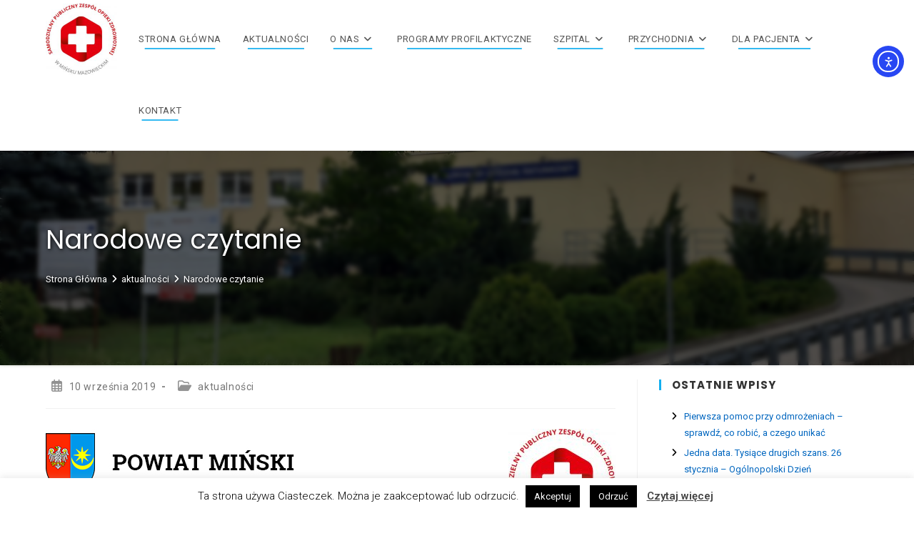

--- FILE ---
content_type: text/html; charset=UTF-8
request_url: https://www.spzozmm.pl/aktualnosci/narodowe-czytanie/
body_size: 28057
content:
<!DOCTYPE html>
<html class="html" lang="pl-PL">
<head>
	<meta charset="UTF-8">
	<link rel="profile" href="https://gmpg.org/xfn/11">

	<title>Narodowe czytanie &#8211; SPZOZ</title>
<meta name='robots' content='max-image-preview:large' />
	<style>img:is([sizes="auto" i], [sizes^="auto," i]) { contain-intrinsic-size: 3000px 1500px }</style>
	<meta name="viewport" content="width=device-width, initial-scale=1"><link rel='dns-prefetch' href='//cdn.elementor.com' />
<link rel='dns-prefetch' href='//stats.wp.com' />
<link rel='dns-prefetch' href='//use.fontawesome.com' />
<link rel='dns-prefetch' href='//fonts.googleapis.com' />
<link rel="alternate" type="application/rss+xml" title="SPZOZ &raquo; Kanał z wpisami" href="https://www.spzozmm.pl/feed/" />
<link rel="alternate" type="application/rss+xml" title="SPZOZ &raquo; Kanał z komentarzami" href="https://www.spzozmm.pl/comments/feed/" />
<link rel='stylesheet' id='dashicons-css' href='https://www.spzozmm.pl/wp-includes/css/dashicons.min.css' media='all' />
<link rel='stylesheet' id='elusive-css' href='https://www.spzozmm.pl/wp-content/plugins/ocean-extra/includes/menu-icons/includes/library/icon-selector/css/types/elusive.min.css' media='all' />
<link rel='stylesheet' id='foundation-icons-css' href='https://www.spzozmm.pl/wp-content/plugins/ocean-extra/includes/menu-icons/includes/library/icon-selector/css/types/foundation-icons.min.css' media='all' />
<link rel='stylesheet' id='genericons-css' href='https://www.spzozmm.pl/wp-content/plugins/ocean-extra/includes/menu-icons/includes/library/icon-selector/css/types/genericons.min.css' media='all' />
<link rel='stylesheet' id='wp-block-library-css' href='https://www.spzozmm.pl/wp-includes/css/dist/block-library/style.min.css' media='all' />
<style id='wp-block-library-theme-inline-css'>
.wp-block-audio :where(figcaption){color:#555;font-size:13px;text-align:center}.is-dark-theme .wp-block-audio :where(figcaption){color:#ffffffa6}.wp-block-audio{margin:0 0 1em}.wp-block-code{border:1px solid #ccc;border-radius:4px;font-family:Menlo,Consolas,monaco,monospace;padding:.8em 1em}.wp-block-embed :where(figcaption){color:#555;font-size:13px;text-align:center}.is-dark-theme .wp-block-embed :where(figcaption){color:#ffffffa6}.wp-block-embed{margin:0 0 1em}.blocks-gallery-caption{color:#555;font-size:13px;text-align:center}.is-dark-theme .blocks-gallery-caption{color:#ffffffa6}:root :where(.wp-block-image figcaption){color:#555;font-size:13px;text-align:center}.is-dark-theme :root :where(.wp-block-image figcaption){color:#ffffffa6}.wp-block-image{margin:0 0 1em}.wp-block-pullquote{border-bottom:4px solid;border-top:4px solid;color:currentColor;margin-bottom:1.75em}.wp-block-pullquote cite,.wp-block-pullquote footer,.wp-block-pullquote__citation{color:currentColor;font-size:.8125em;font-style:normal;text-transform:uppercase}.wp-block-quote{border-left:.25em solid;margin:0 0 1.75em;padding-left:1em}.wp-block-quote cite,.wp-block-quote footer{color:currentColor;font-size:.8125em;font-style:normal;position:relative}.wp-block-quote:where(.has-text-align-right){border-left:none;border-right:.25em solid;padding-left:0;padding-right:1em}.wp-block-quote:where(.has-text-align-center){border:none;padding-left:0}.wp-block-quote.is-large,.wp-block-quote.is-style-large,.wp-block-quote:where(.is-style-plain){border:none}.wp-block-search .wp-block-search__label{font-weight:700}.wp-block-search__button{border:1px solid #ccc;padding:.375em .625em}:where(.wp-block-group.has-background){padding:1.25em 2.375em}.wp-block-separator.has-css-opacity{opacity:.4}.wp-block-separator{border:none;border-bottom:2px solid;margin-left:auto;margin-right:auto}.wp-block-separator.has-alpha-channel-opacity{opacity:1}.wp-block-separator:not(.is-style-wide):not(.is-style-dots){width:100px}.wp-block-separator.has-background:not(.is-style-dots){border-bottom:none;height:1px}.wp-block-separator.has-background:not(.is-style-wide):not(.is-style-dots){height:2px}.wp-block-table{margin:0 0 1em}.wp-block-table td,.wp-block-table th{word-break:normal}.wp-block-table :where(figcaption){color:#555;font-size:13px;text-align:center}.is-dark-theme .wp-block-table :where(figcaption){color:#ffffffa6}.wp-block-video :where(figcaption){color:#555;font-size:13px;text-align:center}.is-dark-theme .wp-block-video :where(figcaption){color:#ffffffa6}.wp-block-video{margin:0 0 1em}:root :where(.wp-block-template-part.has-background){margin-bottom:0;margin-top:0;padding:1.25em 2.375em}
</style>
<style id='classic-theme-styles-inline-css'>
/*! This file is auto-generated */
.wp-block-button__link{color:#fff;background-color:#32373c;border-radius:9999px;box-shadow:none;text-decoration:none;padding:calc(.667em + 2px) calc(1.333em + 2px);font-size:1.125em}.wp-block-file__button{background:#32373c;color:#fff;text-decoration:none}
</style>
<style id='pdfemb-pdf-embedder-viewer-style-inline-css'>
.wp-block-pdfemb-pdf-embedder-viewer{max-width:none}

</style>
<link rel='stylesheet' id='mediaelement-css' href='https://www.spzozmm.pl/wp-includes/js/mediaelement/mediaelementplayer-legacy.min.css' media='all' />
<link rel='stylesheet' id='wp-mediaelement-css' href='https://www.spzozmm.pl/wp-includes/js/mediaelement/wp-mediaelement.min.css' media='all' />
<style id='jetpack-sharing-buttons-style-inline-css'>
.jetpack-sharing-buttons__services-list{display:flex;flex-direction:row;flex-wrap:wrap;gap:0;list-style-type:none;margin:5px;padding:0}.jetpack-sharing-buttons__services-list.has-small-icon-size{font-size:12px}.jetpack-sharing-buttons__services-list.has-normal-icon-size{font-size:16px}.jetpack-sharing-buttons__services-list.has-large-icon-size{font-size:24px}.jetpack-sharing-buttons__services-list.has-huge-icon-size{font-size:36px}@media print{.jetpack-sharing-buttons__services-list{display:none!important}}.editor-styles-wrapper .wp-block-jetpack-sharing-buttons{gap:0;padding-inline-start:0}ul.jetpack-sharing-buttons__services-list.has-background{padding:1.25em 2.375em}
</style>
<link rel='stylesheet' id='bb-tcs-editor-style-shared-css' href='https://www.spzozmm.pl/wp-content/spzozmmeditor-style-shared.css' media='all' />
<style id='global-styles-inline-css'>
:root{--wp--preset--aspect-ratio--square: 1;--wp--preset--aspect-ratio--4-3: 4/3;--wp--preset--aspect-ratio--3-4: 3/4;--wp--preset--aspect-ratio--3-2: 3/2;--wp--preset--aspect-ratio--2-3: 2/3;--wp--preset--aspect-ratio--16-9: 16/9;--wp--preset--aspect-ratio--9-16: 9/16;--wp--preset--color--black: #000000;--wp--preset--color--cyan-bluish-gray: #abb8c3;--wp--preset--color--white: #ffffff;--wp--preset--color--pale-pink: #f78da7;--wp--preset--color--vivid-red: #cf2e2e;--wp--preset--color--luminous-vivid-orange: #ff6900;--wp--preset--color--luminous-vivid-amber: #fcb900;--wp--preset--color--light-green-cyan: #7bdcb5;--wp--preset--color--vivid-green-cyan: #00d084;--wp--preset--color--pale-cyan-blue: #8ed1fc;--wp--preset--color--vivid-cyan-blue: #0693e3;--wp--preset--color--vivid-purple: #9b51e0;--wp--preset--gradient--vivid-cyan-blue-to-vivid-purple: linear-gradient(135deg,rgba(6,147,227,1) 0%,rgb(155,81,224) 100%);--wp--preset--gradient--light-green-cyan-to-vivid-green-cyan: linear-gradient(135deg,rgb(122,220,180) 0%,rgb(0,208,130) 100%);--wp--preset--gradient--luminous-vivid-amber-to-luminous-vivid-orange: linear-gradient(135deg,rgba(252,185,0,1) 0%,rgba(255,105,0,1) 100%);--wp--preset--gradient--luminous-vivid-orange-to-vivid-red: linear-gradient(135deg,rgba(255,105,0,1) 0%,rgb(207,46,46) 100%);--wp--preset--gradient--very-light-gray-to-cyan-bluish-gray: linear-gradient(135deg,rgb(238,238,238) 0%,rgb(169,184,195) 100%);--wp--preset--gradient--cool-to-warm-spectrum: linear-gradient(135deg,rgb(74,234,220) 0%,rgb(151,120,209) 20%,rgb(207,42,186) 40%,rgb(238,44,130) 60%,rgb(251,105,98) 80%,rgb(254,248,76) 100%);--wp--preset--gradient--blush-light-purple: linear-gradient(135deg,rgb(255,206,236) 0%,rgb(152,150,240) 100%);--wp--preset--gradient--blush-bordeaux: linear-gradient(135deg,rgb(254,205,165) 0%,rgb(254,45,45) 50%,rgb(107,0,62) 100%);--wp--preset--gradient--luminous-dusk: linear-gradient(135deg,rgb(255,203,112) 0%,rgb(199,81,192) 50%,rgb(65,88,208) 100%);--wp--preset--gradient--pale-ocean: linear-gradient(135deg,rgb(255,245,203) 0%,rgb(182,227,212) 50%,rgb(51,167,181) 100%);--wp--preset--gradient--electric-grass: linear-gradient(135deg,rgb(202,248,128) 0%,rgb(113,206,126) 100%);--wp--preset--gradient--midnight: linear-gradient(135deg,rgb(2,3,129) 0%,rgb(40,116,252) 100%);--wp--preset--font-size--small: 13px;--wp--preset--font-size--medium: 20px;--wp--preset--font-size--large: 36px;--wp--preset--font-size--x-large: 42px;--wp--preset--spacing--20: 0.44rem;--wp--preset--spacing--30: 0.67rem;--wp--preset--spacing--40: 1rem;--wp--preset--spacing--50: 1.5rem;--wp--preset--spacing--60: 2.25rem;--wp--preset--spacing--70: 3.38rem;--wp--preset--spacing--80: 5.06rem;--wp--preset--shadow--natural: 6px 6px 9px rgba(0, 0, 0, 0.2);--wp--preset--shadow--deep: 12px 12px 50px rgba(0, 0, 0, 0.4);--wp--preset--shadow--sharp: 6px 6px 0px rgba(0, 0, 0, 0.2);--wp--preset--shadow--outlined: 6px 6px 0px -3px rgba(255, 255, 255, 1), 6px 6px rgba(0, 0, 0, 1);--wp--preset--shadow--crisp: 6px 6px 0px rgba(0, 0, 0, 1);}:where(.is-layout-flex){gap: 0.5em;}:where(.is-layout-grid){gap: 0.5em;}body .is-layout-flex{display: flex;}.is-layout-flex{flex-wrap: wrap;align-items: center;}.is-layout-flex > :is(*, div){margin: 0;}body .is-layout-grid{display: grid;}.is-layout-grid > :is(*, div){margin: 0;}:where(.wp-block-columns.is-layout-flex){gap: 2em;}:where(.wp-block-columns.is-layout-grid){gap: 2em;}:where(.wp-block-post-template.is-layout-flex){gap: 1.25em;}:where(.wp-block-post-template.is-layout-grid){gap: 1.25em;}.has-black-color{color: var(--wp--preset--color--black) !important;}.has-cyan-bluish-gray-color{color: var(--wp--preset--color--cyan-bluish-gray) !important;}.has-white-color{color: var(--wp--preset--color--white) !important;}.has-pale-pink-color{color: var(--wp--preset--color--pale-pink) !important;}.has-vivid-red-color{color: var(--wp--preset--color--vivid-red) !important;}.has-luminous-vivid-orange-color{color: var(--wp--preset--color--luminous-vivid-orange) !important;}.has-luminous-vivid-amber-color{color: var(--wp--preset--color--luminous-vivid-amber) !important;}.has-light-green-cyan-color{color: var(--wp--preset--color--light-green-cyan) !important;}.has-vivid-green-cyan-color{color: var(--wp--preset--color--vivid-green-cyan) !important;}.has-pale-cyan-blue-color{color: var(--wp--preset--color--pale-cyan-blue) !important;}.has-vivid-cyan-blue-color{color: var(--wp--preset--color--vivid-cyan-blue) !important;}.has-vivid-purple-color{color: var(--wp--preset--color--vivid-purple) !important;}.has-black-background-color{background-color: var(--wp--preset--color--black) !important;}.has-cyan-bluish-gray-background-color{background-color: var(--wp--preset--color--cyan-bluish-gray) !important;}.has-white-background-color{background-color: var(--wp--preset--color--white) !important;}.has-pale-pink-background-color{background-color: var(--wp--preset--color--pale-pink) !important;}.has-vivid-red-background-color{background-color: var(--wp--preset--color--vivid-red) !important;}.has-luminous-vivid-orange-background-color{background-color: var(--wp--preset--color--luminous-vivid-orange) !important;}.has-luminous-vivid-amber-background-color{background-color: var(--wp--preset--color--luminous-vivid-amber) !important;}.has-light-green-cyan-background-color{background-color: var(--wp--preset--color--light-green-cyan) !important;}.has-vivid-green-cyan-background-color{background-color: var(--wp--preset--color--vivid-green-cyan) !important;}.has-pale-cyan-blue-background-color{background-color: var(--wp--preset--color--pale-cyan-blue) !important;}.has-vivid-cyan-blue-background-color{background-color: var(--wp--preset--color--vivid-cyan-blue) !important;}.has-vivid-purple-background-color{background-color: var(--wp--preset--color--vivid-purple) !important;}.has-black-border-color{border-color: var(--wp--preset--color--black) !important;}.has-cyan-bluish-gray-border-color{border-color: var(--wp--preset--color--cyan-bluish-gray) !important;}.has-white-border-color{border-color: var(--wp--preset--color--white) !important;}.has-pale-pink-border-color{border-color: var(--wp--preset--color--pale-pink) !important;}.has-vivid-red-border-color{border-color: var(--wp--preset--color--vivid-red) !important;}.has-luminous-vivid-orange-border-color{border-color: var(--wp--preset--color--luminous-vivid-orange) !important;}.has-luminous-vivid-amber-border-color{border-color: var(--wp--preset--color--luminous-vivid-amber) !important;}.has-light-green-cyan-border-color{border-color: var(--wp--preset--color--light-green-cyan) !important;}.has-vivid-green-cyan-border-color{border-color: var(--wp--preset--color--vivid-green-cyan) !important;}.has-pale-cyan-blue-border-color{border-color: var(--wp--preset--color--pale-cyan-blue) !important;}.has-vivid-cyan-blue-border-color{border-color: var(--wp--preset--color--vivid-cyan-blue) !important;}.has-vivid-purple-border-color{border-color: var(--wp--preset--color--vivid-purple) !important;}.has-vivid-cyan-blue-to-vivid-purple-gradient-background{background: var(--wp--preset--gradient--vivid-cyan-blue-to-vivid-purple) !important;}.has-light-green-cyan-to-vivid-green-cyan-gradient-background{background: var(--wp--preset--gradient--light-green-cyan-to-vivid-green-cyan) !important;}.has-luminous-vivid-amber-to-luminous-vivid-orange-gradient-background{background: var(--wp--preset--gradient--luminous-vivid-amber-to-luminous-vivid-orange) !important;}.has-luminous-vivid-orange-to-vivid-red-gradient-background{background: var(--wp--preset--gradient--luminous-vivid-orange-to-vivid-red) !important;}.has-very-light-gray-to-cyan-bluish-gray-gradient-background{background: var(--wp--preset--gradient--very-light-gray-to-cyan-bluish-gray) !important;}.has-cool-to-warm-spectrum-gradient-background{background: var(--wp--preset--gradient--cool-to-warm-spectrum) !important;}.has-blush-light-purple-gradient-background{background: var(--wp--preset--gradient--blush-light-purple) !important;}.has-blush-bordeaux-gradient-background{background: var(--wp--preset--gradient--blush-bordeaux) !important;}.has-luminous-dusk-gradient-background{background: var(--wp--preset--gradient--luminous-dusk) !important;}.has-pale-ocean-gradient-background{background: var(--wp--preset--gradient--pale-ocean) !important;}.has-electric-grass-gradient-background{background: var(--wp--preset--gradient--electric-grass) !important;}.has-midnight-gradient-background{background: var(--wp--preset--gradient--midnight) !important;}.has-small-font-size{font-size: var(--wp--preset--font-size--small) !important;}.has-medium-font-size{font-size: var(--wp--preset--font-size--medium) !important;}.has-large-font-size{font-size: var(--wp--preset--font-size--large) !important;}.has-x-large-font-size{font-size: var(--wp--preset--font-size--x-large) !important;}
:where(.wp-block-post-template.is-layout-flex){gap: 1.25em;}:where(.wp-block-post-template.is-layout-grid){gap: 1.25em;}
:where(.wp-block-columns.is-layout-flex){gap: 2em;}:where(.wp-block-columns.is-layout-grid){gap: 2em;}
:root :where(.wp-block-pullquote){font-size: 1.5em;line-height: 1.6;}
</style>
<link rel='stylesheet' id='contact-form-7-css' href='https://www.spzozmm.pl/wp-content/plugins/contact-form-7/includes/css/styles.css' media='all' />
<link rel='stylesheet' id='cookie-law-info-css' href='https://www.spzozmm.pl/wp-content/plugins/cookie-law-info/legacy/public/css/cookie-law-info-public.css' media='all' />
<link rel='stylesheet' id='cookie-law-info-gdpr-css' href='https://www.spzozmm.pl/wp-content/plugins/cookie-law-info/legacy/public/css/cookie-law-info-gdpr.css' media='all' />
<link rel='stylesheet' id='list-last-changes-css' href='https://www.spzozmm.pl/wp-content/plugins/list-last-changes/css/list-last-changes.css' media='all' />
<link rel='stylesheet' id='page-list-style-css' href='https://www.spzozmm.pl/wp-content/plugins/page-list/css/page-list.css' media='all' />
<link rel='stylesheet' id='fancybox-0-css' href='https://www.spzozmm.pl/wp-content/plugins/nextgen-gallery/static/Lightbox/fancybox/jquery.fancybox-1.3.4.css' media='all' />
<link rel='stylesheet' id='ngg_trigger_buttons-css' href='https://www.spzozmm.pl/wp-content/plugins/nextgen-gallery/static/GalleryDisplay/trigger_buttons.css' media='all' />
<link rel='stylesheet' id='fontawesome_v4_shim_style-css' href='https://www.spzozmm.pl/wp-content/plugins/nextgen-gallery/static/FontAwesome/css/v4-shims.min.css' media='all' />
<link rel='stylesheet' id='nextgen_pagination_style-css' href='https://www.spzozmm.pl/wp-content/plugins/nextgen-gallery/static/GalleryDisplay/pagination_style.css' media='all' />
<link rel='stylesheet' id='nextgen_basic_thumbnails_style-css' href='https://www.spzozmm.pl/wp-content/plugins/nextgen-gallery/static/Thumbnails/nextgen_basic_thumbnails.css' media='all' />
<link rel='stylesheet' id='ea11y-widget-fonts-css' href='https://www.spzozmm.pl/wp-content/plugins/pojo-accessibility/assets/build/fonts.css' media='all' />
<link rel='stylesheet' id='ea11y-skip-link-css' href='https://www.spzozmm.pl/wp-content/plugins/pojo-accessibility/assets/build/skip-link.css' media='all' />
<link rel='stylesheet' id='font-awesome-free-css' href='//use.fontawesome.com/releases/v5.2.0/css/all.css' media='all' />
<link rel='stylesheet' id='font-awesome-css' href='https://www.spzozmm.pl/wp-content/themes/oceanwp/assets/fonts/fontawesome/css/all.min.css' media='all' />
<link rel='stylesheet' id='simple-line-icons-css' href='https://www.spzozmm.pl/wp-content/themes/oceanwp/assets/css/third/simple-line-icons.min.css' media='all' />
<link rel='stylesheet' id='oceanwp-style-css' href='https://www.spzozmm.pl/wp-content/themes/oceanwp/assets/css/style.min.css' media='all' />
<link rel='preload' as='style' onload='this.rel="stylesheet"' id='oceanwp-google-font-roboto-css' href='//fonts.googleapis.com/css?family=Roboto%3A100%2C200%2C300%2C400%2C500%2C600%2C700%2C800%2C900%2C100i%2C200i%2C300i%2C400i%2C500i%2C600i%2C700i%2C800i%2C900i&#038;subset=latin&#038;display=swap' media='all' />
<link rel='preload' as='style' onload='this.rel="stylesheet"' id='oceanwp-google-font-poppins-css' href='//fonts.googleapis.com/css?family=Poppins%3A100%2C200%2C300%2C400%2C500%2C600%2C700%2C800%2C900%2C100i%2C200i%2C300i%2C400i%2C500i%2C600i%2C700i%2C800i%2C900i&#038;subset=latin&#038;display=swap' media='all' />
<link rel='stylesheet' id='tablepress-default-css' href='https://www.spzozmm.pl/wp-content/tablepress-combined.min.css' media='all' />
<link rel='stylesheet' id='parent-style-css' href='https://www.spzozmm.pl/wp-content/themes/oceanwp/style.css' media='all' />
<link rel='stylesheet' id='child-style-css' href='https://www.spzozmm.pl/wp-content/themes/spzozmm/style.css' media='all' />
<link rel='stylesheet' id='oe-widgets-style-css' href='https://www.spzozmm.pl/wp-content/plugins/ocean-extra/assets/css/widgets.css' media='all' />
<!--n2css--><!--n2js--><script src="https://www.spzozmm.pl/wp-includes/js/jquery/jquery.min.js" id="jquery-core-js"></script>
<script src="https://www.spzozmm.pl/wp-includes/js/jquery/jquery-migrate.min.js" id="jquery-migrate-js"></script>
<script id="cookie-law-info-js-extra">
var Cli_Data = {"nn_cookie_ids":[],"cookielist":[],"non_necessary_cookies":[],"ccpaEnabled":"","ccpaRegionBased":"","ccpaBarEnabled":"","strictlyEnabled":["necessary","obligatoire"],"ccpaType":"gdpr","js_blocking":"1","custom_integration":"","triggerDomRefresh":"","secure_cookies":""};
var cli_cookiebar_settings = {"animate_speed_hide":"500","animate_speed_show":"500","background":"#FFF","border":"#b1a6a6c2","border_on":"","button_1_button_colour":"#000","button_1_button_hover":"#000000","button_1_link_colour":"#fff","button_1_as_button":"1","button_1_new_win":"","button_2_button_colour":"#333","button_2_button_hover":"#292929","button_2_link_colour":"#444","button_2_as_button":"","button_2_hidebar":"","button_3_button_colour":"#000","button_3_button_hover":"#000000","button_3_link_colour":"#fff","button_3_as_button":"1","button_3_new_win":"","button_4_button_colour":"#000","button_4_button_hover":"#000000","button_4_link_colour":"#fff","button_4_as_button":"1","button_7_button_colour":"#61a229","button_7_button_hover":"#4e8221","button_7_link_colour":"#fff","button_7_as_button":"1","button_7_new_win":"","font_family":"inherit","header_fix":"","notify_animate_hide":"1","notify_animate_show":"","notify_div_id":"#cookie-law-info-bar","notify_position_horizontal":"right","notify_position_vertical":"bottom","scroll_close":"1","scroll_close_reload":"","accept_close_reload":"","reject_close_reload":"","showagain_tab":"","showagain_background":"#fff","showagain_border":"#000","showagain_div_id":"#cookie-law-info-again","showagain_x_position":"100px","text":"#000","show_once_yn":"","show_once":"10000","logging_on":"","as_popup":"","popup_overlay":"1","bar_heading_text":"","cookie_bar_as":"banner","popup_showagain_position":"bottom-right","widget_position":"left"};
var log_object = {"ajax_url":"https:\/\/www.spzozmm.pl\/wp-admin\/admin-ajax.php"};
</script>
<script src="https://www.spzozmm.pl/wp-content/plugins/cookie-law-info/legacy/public/js/cookie-law-info-public.js" id="cookie-law-info-js"></script>
<script id="photocrati_ajax-js-extra">
var photocrati_ajax = {"url":"https:\/\/www.spzozmm.pl\/index.php?photocrati_ajax=1","rest_url":"https:\/\/www.spzozmm.pl\/wp-json\/","wp_home_url":"https:\/\/www.spzozmm.pl","wp_site_url":"https:\/\/www.spzozmm.pl","wp_root_url":"https:\/\/www.spzozmm.pl","wp_plugins_url":"https:\/\/www.spzozmm.pl\/wp-content\/plugins","wp_content_url":"https:\/\/www.spzozmm.pl\/wp-content","wp_includes_url":"https:\/\/www.spzozmm.pl\/wp-includes\/","ngg_param_slug":"nggallery","rest_nonce":"c9edc2f673"};
</script>
<script src="https://www.spzozmm.pl/wp-content/plugins/nextgen-gallery/static/Legacy/ajax.min.js" id="photocrati_ajax-js"></script>
<script src="https://www.spzozmm.pl/wp-content/plugins/nextgen-gallery/static/FontAwesome/js/v4-shims.min.js" id="fontawesome_v4_shim-js"></script>
<script defer crossorigin="anonymous" data-auto-replace-svg="false" data-keep-original-source="false" data-search-pseudo-elements src="https://www.spzozmm.pl/wp-content/plugins/nextgen-gallery/static/FontAwesome/js/all.min.js" id="fontawesome-js"></script>
<script src="https://www.spzozmm.pl/wp-content/plugins/nextgen-gallery/static/Thumbnails/nextgen_basic_thumbnails.js" id="nextgen_basic_thumbnails_script-js"></script>
<link rel="https://api.w.org/" href="https://www.spzozmm.pl/wp-json/" /><link rel="alternate" title="JSON" type="application/json" href="https://www.spzozmm.pl/wp-json/wp/v2/posts/3857" /><link rel="EditURI" type="application/rsd+xml" title="RSD" href="https://www.spzozmm.pl/xmlrpc.php?rsd" />
<meta name="generator" content="WordPress 6.8.3" />
<link rel="canonical" href="https://www.spzozmm.pl/aktualnosci/narodowe-czytanie/" />
<link rel='shortlink' href='https://www.spzozmm.pl/?p=3857' />
<link rel="alternate" title="oEmbed (JSON)" type="application/json+oembed" href="https://www.spzozmm.pl/wp-json/oembed/1.0/embed?url=https%3A%2F%2Fwww.spzozmm.pl%2Faktualnosci%2Fnarodowe-czytanie%2F" />
<link rel="alternate" title="oEmbed (XML)" type="text/xml+oembed" href="https://www.spzozmm.pl/wp-json/oembed/1.0/embed?url=https%3A%2F%2Fwww.spzozmm.pl%2Faktualnosci%2Fnarodowe-czytanie%2F&#038;format=xml" />
        <style type="text/css" id="pf-main-css">
            
				@media screen {
					.printfriendly {
						z-index: 1000; position: relative
					}
					.printfriendly a, .printfriendly a:link, .printfriendly a:visited, .printfriendly a:hover, .printfriendly a:active {
						font-weight: 600;
						cursor: pointer;
						text-decoration: none;
						border: none;
						-webkit-box-shadow: none;
						-moz-box-shadow: none;
						box-shadow: none;
						outline:none;
						font-size: 14px !important;
						color: #0066bf !important;
					}
					.printfriendly.pf-alignleft {
						float: left;
					}
					.printfriendly.pf-alignright {
						float: right;
					}
					.printfriendly.pf-aligncenter {
						justify-content: center;
						display: flex; align-items: center;
					}
				}

				.pf-button-img {
					border: none;
					-webkit-box-shadow: none;
					-moz-box-shadow: none;
					box-shadow: none;
					padding: 0;
					margin: 0;
					display: inline;
					vertical-align: middle;
				}

				img.pf-button-img + .pf-button-text {
					margin-left: 6px;
				}

				@media print {
					.printfriendly {
						display: none;
					}
				}
				        </style>

            
        <style type="text/css" id="pf-excerpt-styles">
          .pf-button.pf-button-excerpt {
              display: none;
           }
        </style>

            	<style>img#wpstats{display:none}</style>
		<!-- This code is added by Analytify (8.0.1) https://analytify.io/ !-->
						<script async src="https://www.googletagmanager.com/gtag/js?id=G-EY1HSTHH32"></script>
			<script>
			window.dataLayer = window.dataLayer || [];
			function gtag(){dataLayer.push(arguments);}
			gtag('js', new Date());

			const configuration = {"anonymize_ip":"false","forceSSL":"false","allow_display_features":"true","debug_mode":true};
			const gaID = 'G-EY1HSTHH32';

			
			gtag('config', gaID, configuration);

			
			</script>

			<!-- This code is added by Analytify (8.0.1) !--><meta name="generator" content="speculation-rules 1.6.0">
<link rel="icon" href="https://www.spzozmm.pl/wp-content/uploads/2019/02/cropped-cropped-nowe-logo-SPZOZ-6-32x32.png" sizes="32x32" />
<link rel="icon" href="https://www.spzozmm.pl/wp-content/uploads/2019/02/cropped-cropped-nowe-logo-SPZOZ-6-192x192.png" sizes="192x192" />
<link rel="apple-touch-icon" href="https://www.spzozmm.pl/wp-content/uploads/2019/02/cropped-cropped-nowe-logo-SPZOZ-6-180x180.png" />
<meta name="msapplication-TileImage" content="https://www.spzozmm.pl/wp-content/uploads/2019/02/cropped-cropped-nowe-logo-SPZOZ-6-270x270.png" />
<!-- OceanWP CSS -->
<style type="text/css">
/* Colors */a{color:#0066bf}a .owp-icon use{stroke:#0066bf}a:hover{color:#ed000f}a:hover .owp-icon use{stroke:#ed000f}body .theme-button,body input[type="submit"],body button[type="submit"],body button,body .button,body div.wpforms-container-full .wpforms-form input[type=submit],body div.wpforms-container-full .wpforms-form button[type=submit],body div.wpforms-container-full .wpforms-form .wpforms-page-button,.woocommerce-cart .wp-element-button,.woocommerce-checkout .wp-element-button,.wp-block-button__link{border-color:#ffffff}body .theme-button:hover,body input[type="submit"]:hover,body button[type="submit"]:hover,body button:hover,body .button:hover,body div.wpforms-container-full .wpforms-form input[type=submit]:hover,body div.wpforms-container-full .wpforms-form input[type=submit]:active,body div.wpforms-container-full .wpforms-form button[type=submit]:hover,body div.wpforms-container-full .wpforms-form button[type=submit]:active,body div.wpforms-container-full .wpforms-form .wpforms-page-button:hover,body div.wpforms-container-full .wpforms-form .wpforms-page-button:active,.woocommerce-cart .wp-element-button:hover,.woocommerce-checkout .wp-element-button:hover,.wp-block-button__link:hover{border-color:#ffffff}form input[type="text"]:focus,form input[type="password"]:focus,form input[type="email"]:focus,form input[type="tel"]:focus,form input[type="url"]:focus,form input[type="search"]:focus,form textarea:focus,.select2-drop-active,.select2-dropdown-open.select2-drop-above .select2-choice,.select2-dropdown-open.select2-drop-above .select2-choices,.select2-drop.select2-drop-above.select2-drop-active,.select2-container-active .select2-choice,.select2-container-active .select2-choices{border-color:#ed000f}body div.wpforms-container-full .wpforms-form input:focus,body div.wpforms-container-full .wpforms-form textarea:focus,body div.wpforms-container-full .wpforms-form select:focus{border-color:#ed000f}.site-breadcrumbs a:hover,.background-image-page-header .site-breadcrumbs a:hover{color:#ed000f}.site-breadcrumbs a:hover .owp-icon use,.background-image-page-header .site-breadcrumbs a:hover .owp-icon use{stroke:#ed000f}body{color:#020202}/* OceanWP Style Settings CSS */.container{width:1300px}.separate-layout .content-area,.separate-layout.content-left-sidebar .content-area,.content-both-sidebars.scs-style .content-area,.separate-layout.content-both-sidebars.ssc-style .content-area,body.separate-blog.separate-layout #blog-entries >*,body.separate-blog.separate-layout .oceanwp-pagination,body.separate-blog.separate-layout .blog-entry.grid-entry .blog-entry-inner{padding:15pxpx}.separate-layout.content-full-width .content-area{padding:15pxpx !important}.separate-layout .widget-area .sidebar-box{padding:15pxpx}.theme-button,input[type="submit"],button[type="submit"],button,.button,body div.wpforms-container-full .wpforms-form input[type=submit],body div.wpforms-container-full .wpforms-form button[type=submit],body div.wpforms-container-full .wpforms-form .wpforms-page-button{border-style:solid}.theme-button,input[type="submit"],button[type="submit"],button,.button,body div.wpforms-container-full .wpforms-form input[type=submit],body div.wpforms-container-full .wpforms-form button[type=submit],body div.wpforms-container-full .wpforms-form .wpforms-page-button{border-width:1px}form input[type="text"],form input[type="password"],form input[type="email"],form input[type="url"],form input[type="date"],form input[type="month"],form input[type="time"],form input[type="datetime"],form input[type="datetime-local"],form input[type="week"],form input[type="number"],form input[type="search"],form input[type="tel"],form input[type="color"],form select,form textarea,.woocommerce .woocommerce-checkout .select2-container--default .select2-selection--single{border-style:solid}body div.wpforms-container-full .wpforms-form input[type=date],body div.wpforms-container-full .wpforms-form input[type=datetime],body div.wpforms-container-full .wpforms-form input[type=datetime-local],body div.wpforms-container-full .wpforms-form input[type=email],body div.wpforms-container-full .wpforms-form input[type=month],body div.wpforms-container-full .wpforms-form input[type=number],body div.wpforms-container-full .wpforms-form input[type=password],body div.wpforms-container-full .wpforms-form input[type=range],body div.wpforms-container-full .wpforms-form input[type=search],body div.wpforms-container-full .wpforms-form input[type=tel],body div.wpforms-container-full .wpforms-form input[type=text],body div.wpforms-container-full .wpforms-form input[type=time],body div.wpforms-container-full .wpforms-form input[type=url],body div.wpforms-container-full .wpforms-form input[type=week],body div.wpforms-container-full .wpforms-form select,body div.wpforms-container-full .wpforms-form textarea{border-style:solid}form input[type="text"],form input[type="password"],form input[type="email"],form input[type="url"],form input[type="date"],form input[type="month"],form input[type="time"],form input[type="datetime"],form input[type="datetime-local"],form input[type="week"],form input[type="number"],form input[type="search"],form input[type="tel"],form input[type="color"],form select,form textarea{border-radius:3px}body div.wpforms-container-full .wpforms-form input[type=date],body div.wpforms-container-full .wpforms-form input[type=datetime],body div.wpforms-container-full .wpforms-form input[type=datetime-local],body div.wpforms-container-full .wpforms-form input[type=email],body div.wpforms-container-full .wpforms-form input[type=month],body div.wpforms-container-full .wpforms-form input[type=number],body div.wpforms-container-full .wpforms-form input[type=password],body div.wpforms-container-full .wpforms-form input[type=range],body div.wpforms-container-full .wpforms-form input[type=search],body div.wpforms-container-full .wpforms-form input[type=tel],body div.wpforms-container-full .wpforms-form input[type=text],body div.wpforms-container-full .wpforms-form input[type=time],body div.wpforms-container-full .wpforms-form input[type=url],body div.wpforms-container-full .wpforms-form input[type=week],body div.wpforms-container-full .wpforms-form select,body div.wpforms-container-full .wpforms-form textarea{border-radius:3px}.background-image-page-header .page-header-inner,.background-image-page-header .site-breadcrumbs{text-align:left}.page-header,.has-transparent-header .page-header{padding:150px 0 150px 0}@media (max-width:768px){.page-header,.has-transparent-header .page-header{padding:5px 0 5px 0}}@media (max-width:480px){.page-header,.has-transparent-header .page-header{padding:5px 0 5px 0}}/* Header */#site-logo #site-logo-inner,.oceanwp-social-menu .social-menu-inner,#site-header.full_screen-header .menu-bar-inner,.after-header-content .after-header-content-inner{height:100px}#site-navigation-wrap .dropdown-menu >li >a,#site-navigation-wrap .dropdown-menu >li >span.opl-logout-link,.oceanwp-mobile-menu-icon a,.mobile-menu-close,.after-header-content-inner >a{line-height:100px}#site-header-inner{padding:5px 0 5px 0}#site-header.has-header-media .overlay-header-media{background-color:rgba(0,0,0,0.5)}#site-logo #site-logo-inner a img,#site-header.center-header #site-navigation-wrap .middle-site-logo a img{max-width:100px}#site-navigation-wrap .dropdown-menu >li >a:hover,.oceanwp-mobile-menu-icon a:hover,#searchform-header-replace-close:hover{color:#555555}#site-navigation-wrap .dropdown-menu >li >a:hover .owp-icon use,.oceanwp-mobile-menu-icon a:hover .owp-icon use,#searchform-header-replace-close:hover .owp-icon use{stroke:#555555}.dropdown-menu ul li a.menu-link{color:#000000}.dropdown-menu ul li a.menu-link .owp-icon use{stroke:#000000}.dropdown-menu ul li a.menu-link:hover{color:#ffffff}.dropdown-menu ul li a.menu-link:hover .owp-icon use{stroke:#ffffff}.dropdown-menu ul li a.menu-link:hover{background-color:#1e73be}#searchform-dropdown input{background-color:#ffffff}.oceanwp-social-menu ul li a,.oceanwp-social-menu .colored ul li a,.oceanwp-social-menu .minimal ul li a,.oceanwp-social-menu .dark ul li a{font-size:14px}.oceanwp-social-menu ul li a .owp-icon,.oceanwp-social-menu .colored ul li a .owp-icon,.oceanwp-social-menu .minimal ul li a .owp-icon,.oceanwp-social-menu .dark ul li a .owp-icon{width:14px;height:14px}.oceanwp-social-menu.simple-social ul li a:hover{color:#ed000f!important}.oceanwp-social-menu.simple-social ul li a:hover .owp-icon use{stroke:#ed000f!important}/* Topbar */#top-bar{padding:15px 0 15px 0}#top-bar-social li a{color:#1e73be}#top-bar-social li a .owp-icon use{stroke:#1e73be}#top-bar-social li a:hover{color:#ed000f!important}#top-bar-social li a:hover .owp-icon use{stroke:#ed000f!important}#top-bar-content a:hover,#top-bar-social-alt a:hover{color:#ed000f}/* Blog CSS */.ocean-single-post-header ul.meta-item li a:hover{color:#333333}/* Sidebar */.sidebar-box,.footer-box{color:#020202}/* Footer Widgets */#footer-widgets{background-color:#ffffff}#footer-widgets .footer-box .widget-title{color:#020202}.page-header{background-color:#f2f2f2;background-image:url( https://www.spzozmm.pl/wp-content/uploads/2018/09/szpital-2018-1-e1537955120507-1-e1537955986612-1.jpg ) !important;background-position:center center;height:120px}/* Typography */body{font-family:Roboto;font-size:14px;line-height:1.8}h1,h2,h3,h4,h5,h6,.theme-heading,.widget-title,.oceanwp-widget-recent-posts-title,.comment-reply-title,.entry-title,.sidebar-box .widget-title{font-family:Poppins;line-height:1.4;font-weight:700}h1{font-family:Poppins;font-size:23px;line-height:3}@media screen and (max-width:768px){h1{font-size:23px}}h2{font-family:Poppins;font-size:20px;line-height:1.4}h3{font-family:Poppins;font-size:18px;line-height:1.4}h4{font-family:Poppins;font-size:17px;line-height:1.4}h5{font-size:14px;line-height:1.4}h6{font-size:15px;line-height:1.4}.page-header .page-header-title,.page-header.background-image-page-header .page-header-title{font-size:37px;line-height:1.4}.page-header .page-subheading{font-size:15px;line-height:1.8}.site-breadcrumbs,.site-breadcrumbs a{font-size:13px;line-height:1.4}#top-bar-content,#top-bar-social-alt{font-size:12px;line-height:1.8}#site-logo a.site-logo-text{font-size:24px;line-height:1.8}#site-navigation-wrap .dropdown-menu >li >a,#site-header.full_screen-header .fs-dropdown-menu >li >a,#site-header.top-header #site-navigation-wrap .dropdown-menu >li >a,#site-header.center-header #site-navigation-wrap .dropdown-menu >li >a,#site-header.medium-header #site-navigation-wrap .dropdown-menu >li >a,.oceanwp-mobile-menu-icon a{font-size:15px;text-transform:uppercase}.dropdown-menu ul li a.menu-link,#site-header.full_screen-header .fs-dropdown-menu ul.sub-menu li a{font-size:13px;line-height:1.2;letter-spacing:.6px;text-transform:uppercase}.sidr-class-dropdown-menu li a,a.sidr-class-toggle-sidr-close,#mobile-dropdown ul li a,body #mobile-fullscreen ul li a{font-size:15px;line-height:1.8}.blog-entry.post .blog-entry-header .entry-title a{font-size:24px;line-height:1.4}.ocean-single-post-header .single-post-title{font-size:34px;line-height:1.4;letter-spacing:.6px}.ocean-single-post-header ul.meta-item li,.ocean-single-post-header ul.meta-item li a{font-size:13px;line-height:1.4;letter-spacing:.6px}.ocean-single-post-header .post-author-name,.ocean-single-post-header .post-author-name a{font-size:14px;line-height:1.4;letter-spacing:.6px}.ocean-single-post-header .post-author-description{font-size:12px;line-height:1.4;letter-spacing:.6px}.single-post .entry-title{line-height:1.4;letter-spacing:.6px}.single-post ul.meta li,.single-post ul.meta li a{font-size:14px;line-height:1.4;letter-spacing:.6px}.sidebar-box .widget-title,.sidebar-box.widget_block .wp-block-heading{font-size:13px;line-height:1;letter-spacing:1px}#footer-widgets .footer-box .widget-title{font-size:13px;line-height:1;letter-spacing:1px}#footer-bottom #copyright{font-size:12px;line-height:1}#footer-bottom #footer-bottom-menu{font-size:12px;line-height:1}.woocommerce-store-notice.demo_store{line-height:2;letter-spacing:1.5px}.demo_store .woocommerce-store-notice__dismiss-link{line-height:2;letter-spacing:1.5px}.woocommerce ul.products li.product li.title h2,.woocommerce ul.products li.product li.title a{font-size:14px;line-height:1.5}.woocommerce ul.products li.product li.category,.woocommerce ul.products li.product li.category a{font-size:12px;line-height:1}.woocommerce ul.products li.product .price{font-size:18px;line-height:1}.woocommerce ul.products li.product .button,.woocommerce ul.products li.product .product-inner .added_to_cart{font-size:12px;line-height:1.5;letter-spacing:1px}.woocommerce ul.products li.owp-woo-cond-notice span,.woocommerce ul.products li.owp-woo-cond-notice a{font-size:16px;line-height:1;letter-spacing:1px;font-weight:600;text-transform:capitalize}.woocommerce div.product .product_title{font-size:24px;line-height:1.4;letter-spacing:.6px}.woocommerce div.product p.price{font-size:36px;line-height:1}.woocommerce .owp-btn-normal .summary form button.button,.woocommerce .owp-btn-big .summary form button.button,.woocommerce .owp-btn-very-big .summary form button.button{font-size:12px;line-height:1.5;letter-spacing:1px;text-transform:uppercase}.woocommerce div.owp-woo-single-cond-notice span,.woocommerce div.owp-woo-single-cond-notice a{font-size:18px;line-height:2;letter-spacing:1.5px;font-weight:600;text-transform:capitalize}.ocean-preloader--active .preloader-after-content{font-size:20px;line-height:1.8;letter-spacing:.6px}
</style></head>

<body class="wp-singular post-template-default single single-post postid-3857 single-format-standard wp-custom-logo wp-embed-responsive wp-theme-oceanwp wp-child-theme-spzozmm locale-pl-pl oceanwp-theme fullscreen-mobile default-breakpoint has-sidebar content-right-sidebar post-in-category-aktualnosci page-with-background-title has-breadcrumbs has-fixed-footer has-parallax-footer" itemscope="itemscope" itemtype="https://schema.org/Article">

			<script>
			const onSkipLinkClick = () => {
				const htmlElement = document.querySelector('html');

				htmlElement.style['scroll-behavior'] = 'smooth';

				setTimeout( () => htmlElement.style['scroll-behavior'] = null, 1000 );
			}
			document.addEventListener("DOMContentLoaded", () => {
				if (!document.querySelector('#content')) {
					document.querySelector('.ea11y-skip-to-content-link').remove();
				}
			});
		</script>
		<nav aria-label="Skip to content navigation">
			<a class="ea11y-skip-to-content-link"
				href="#content"
				tabindex="-1"
				onclick="onSkipLinkClick()"
			>
				Przejdź do treści
				<svg width="24" height="24" viewBox="0 0 24 24" fill="none" role="presentation">
					<path d="M18 6V12C18 12.7956 17.6839 13.5587 17.1213 14.1213C16.5587 14.6839 15.7956 15 15 15H5M5 15L9 11M5 15L9 19"
								stroke="black"
								stroke-width="1.5"
								stroke-linecap="round"
								stroke-linejoin="round"
					/>
				</svg>
			</a>
			<div class="ea11y-skip-to-content-backdrop"></div>
		</nav>

		
	
	<div id="outer-wrap" class="site clr">

		<a class="skip-link screen-reader-text" href="#main">Skip to content</a>

		
		<div id="wrap" class="clr">

			
			
<header id="site-header" class="minimal-header effect-five clr" data-height="100" itemscope="itemscope" itemtype="https://schema.org/WPHeader" role="banner">

	
					
			<div id="site-header-inner" class="clr container">

				
				

<div id="site-logo" class="clr" itemscope itemtype="https://schema.org/Brand" >

	
	<div id="site-logo-inner" class="clr">

		<a href="https://www.spzozmm.pl/" class="custom-logo-link" rel="home"><img width="200" height="200" src="https://www.spzozmm.pl/wp-content/uploads/2019/11/cropped-nowe-logo-SPZOZ-6-e1573150869231.jpg" class="custom-logo" alt="Logo SPZOZ" decoding="async" /></a>
	</div><!-- #site-logo-inner -->

	
	
</div><!-- #site-logo -->

			<div id="site-navigation-wrap" class="clr">
			
			
			
			<nav id="site-navigation" class="navigation main-navigation clr" itemscope="itemscope" itemtype="https://schema.org/SiteNavigationElement" role="navigation" >

				<ul id="menu-menu-glowne" class="main-menu dropdown-menu sf-menu"><li id="menu-item-15282" class="menu-item menu-item-type-custom menu-item-object-custom menu-item-15282"><a href="/" class="menu-link"><span class="text-wrap">Strona Główna</span></a></li><li id="menu-item-15283" class="menu-item menu-item-type-custom menu-item-object-custom menu-item-15283"><a href="/aktualnosci/" class="menu-link"><span class="text-wrap">Aktualności</span></a></li><li id="menu-item-15284" class="menu-item menu-item-type-custom menu-item-object-custom menu-item-has-children dropdown menu-item-15284"><a href="#" class="menu-link"><span class="text-wrap">O nas<i class="nav-arrow fa fa-angle-down" aria-hidden="true" role="img"></i></span></a>
<ul class="sub-menu">
	<li id="menu-item-15285" class="menu-item menu-item-type-custom menu-item-object-custom menu-item-15285"><a href="/o-nas-2/o-szpitalu/" class="menu-link"><span class="text-wrap">O Szpitalu</span></a></li>	<li id="menu-item-15305" class="menu-item menu-item-type-post_type menu-item-object-page menu-item-has-children dropdown menu-item-15305"><a href="https://www.spzozmm.pl/programy/" class="menu-link"><span class="text-wrap">Programy<i class="nav-arrow fa fa-angle-right" aria-hidden="true" role="img"></i></span></a>
	<ul class="sub-menu">
		<li id="menu-item-15306" class="menu-item menu-item-type-post_type menu-item-object-page menu-item-15306"><a href="https://www.spzozmm.pl/programy/fundusz-przeciwdzialania-covid-19/" class="menu-link"><span class="text-wrap">Fundusz Przeciwdziałania COVID-19</span></a></li>		<li id="menu-item-15307" class="menu-item menu-item-type-post_type menu-item-object-page menu-item-15307"><a href="https://www.spzozmm.pl/programy/subfundusz-medyczny/" class="menu-link"><span class="text-wrap">Subfundusz medyczny</span></a></li>		<li id="menu-item-15308" class="menu-item menu-item-type-post_type menu-item-object-page menu-item-15308"><a href="https://www.spzozmm.pl/programy/projekty-unijne/" class="menu-link"><span class="text-wrap">Unijne</span></a></li>	</ul>
</li>	<li id="menu-item-15286" class="menu-item menu-item-type-custom menu-item-object-custom menu-item-15286"><a href="/o-nas-2/certyfikaty/" class="menu-link"><span class="text-wrap">Certyfikaty</span></a></li>	<li id="menu-item-15287" class="menu-item menu-item-type-post_type menu-item-object-page menu-item-15287"><a href="https://www.spzozmm.pl/kaplica/" class="menu-link"><span class="text-wrap">Kaplica Szpitalna</span></a></li>	<li id="menu-item-15288" class="menu-item menu-item-type-custom menu-item-object-custom menu-item-15288"><a href="https://spzozmm.bip.net.pl/" class="menu-link"><span class="text-wrap">BIP</span></a></li>	<li id="menu-item-15289" class="menu-item menu-item-type-post_type menu-item-object-page menu-item-15289"><a href="https://www.spzozmm.pl/o-nas-2/struktura-organizacyjna-spzoz-w-minsku-mazowieckim/" class="menu-link"><span class="text-wrap">Struktura Szpitala</span></a></li>	<li id="menu-item-15290" class="menu-item menu-item-type-post_type menu-item-object-page menu-item-15290"><a href="https://www.spzozmm.pl/o-nas-2/strategia/" class="menu-link"><span class="text-wrap">Strategia</span></a></li>	<li id="menu-item-15294" class="menu-item menu-item-type-post_type menu-item-object-page menu-item-has-children dropdown menu-item-15294"><a href="https://www.spzozmm.pl/o-nas-2/galeria/" class="menu-link"><span class="text-wrap">Galeria<i class="nav-arrow fa fa-angle-right" aria-hidden="true" role="img"></i></span></a>
	<ul class="sub-menu">
		<li id="menu-item-15295" class="menu-item menu-item-type-post_type menu-item-object-page menu-item-15295"><a href="https://www.spzozmm.pl/o-nas-2/galeria/inwestycje/" class="menu-link"><span class="text-wrap">Inwestycje</span></a></li>		<li id="menu-item-15296" class="menu-item menu-item-type-post_type menu-item-object-page menu-item-15296"><a href="https://www.spzozmm.pl/szpital/" class="menu-link"><span class="text-wrap">Szpital</span></a></li>		<li id="menu-item-15297" class="menu-item menu-item-type-post_type menu-item-object-page menu-item-15297"><a href="https://www.spzozmm.pl/o-nas-2/galeria/przychodnia/" class="menu-link"><span class="text-wrap">Przychodnia</span></a></li>	</ul>
</li>	<li id="menu-item-15298" class="menu-item menu-item-type-custom menu-item-object-custom menu-item-15298"><a href="https://spzozmm.bip.net.pl/kategorie/30-aktualne-oferty-pracy" class="menu-link"><span class="text-wrap">Oferty pracy</span></a></li>	<li id="menu-item-15299" class="menu-item menu-item-type-custom menu-item-object-custom menu-item-15299"><a href="https://spzozmm.bip.net.pl/kategorie/31-konkursy" class="menu-link"><span class="text-wrap">Konkursy</span></a></li>	<li id="menu-item-15300" class="menu-item menu-item-type-custom menu-item-object-custom menu-item-15300"><a href="http://minskmaz.com/multimedia/wycieczki-z-lektorem/szpital-powiatowy" class="menu-link"><span class="text-wrap">Wycieczki po Szpitalu</span></a></li>	<li id="menu-item-15301" class="menu-item menu-item-type-custom menu-item-object-custom menu-item-has-children dropdown menu-item-15301"><a href="#" class="menu-link"><span class="text-wrap">Regulaminy<i class="nav-arrow fa fa-angle-right" aria-hidden="true" role="img"></i></span></a>
	<ul class="sub-menu">
		<li id="menu-item-15303" class="menu-item menu-item-type-post_type menu-item-object-page menu-item-15303"><a href="https://www.spzozmm.pl/o-nas-2/regulamin-strony-internetowej-samodzielnego-publicznego-zespolu-opieki-zdrowotnej-w-minsku-mazowieckim/" class="menu-link"><span class="text-wrap">Regulamin Strony Internetowej Samodzielnego Publicznego Zespołu Opieki Zdrowotnej w Mińsku Mazowieckim</span></a></li>		<li id="menu-item-15304" class="menu-item menu-item-type-post_type menu-item-object-page menu-item-15304"><a href="https://www.spzozmm.pl/o-nas-2/regulamin-korzystania-z-profilu-samodzielnego-publicznego-zespolu-opieki-zdrowotnej-w-minsku-mazowieckim-na-portalu-spolecznosciowym-facebook/" class="menu-link"><span class="text-wrap">Regulamin korzystania z Profilu Samodzielnego Publicznego Zespołu Opieki Zdrowotnej w Mińsku Mazowieckim na portalu społecznościowym Facebook</span></a></li>		<li id="menu-item-15302" class="menu-item menu-item-type-post_type menu-item-object-page menu-item-15302"><a href="https://www.spzozmm.pl/o-nas-2/regulamin-zakladania-i-prowadzenia-stron-internetowych-nalezacych-do-samodzielnego-publicznego-zespolu-opieki-zdrowotnej-w-minsku-mazowieckim/" class="menu-link"><span class="text-wrap">Regulamin zakładania i prowadzenia stron internetowych należących do Samodzielnego Publicznego Zespołu Opieki Zdrowotnej w Mińsku Mazowieckim</span></a></li>	</ul>
</li></ul>
</li><li id="menu-item-15374" class="menu-item menu-item-type-custom menu-item-object-custom menu-item-15374"><a href="/category/programy-profilaktyczne/" class="menu-link"><span class="text-wrap">Programy Profilaktyczne</span></a></li><li id="menu-item-15313" class="menu-item menu-item-type-post_type menu-item-object-page menu-item-has-children dropdown menu-item-15313"><a href="https://www.spzozmm.pl/szpital/" class="menu-link"><span class="text-wrap">Szpital<i class="nav-arrow fa fa-angle-down" aria-hidden="true" role="img"></i></span></a>
<ul class="sub-menu">
	<li id="menu-item-15314" class="menu-item menu-item-type-post_type menu-item-object-page menu-item-15314"><a href="https://www.spzozmm.pl/szpital/wi-fi-w-szpitalu/" class="menu-link"><span class="text-wrap">Wi-Fi w szpitalu</span></a></li>	<li id="menu-item-15315" class="menu-item menu-item-type-post_type menu-item-object-page menu-item-15315"><a href="https://www.spzozmm.pl/szpital/rzeczy-osobiste-w-szpitalu/" class="menu-link"><span class="text-wrap">Rzeczy osobiste w Szpitalu</span></a></li>	<li id="menu-item-15316" class="menu-item menu-item-type-post_type menu-item-object-page menu-item-15316"><a href="https://www.spzozmm.pl/szpital/przyjecie-do-szpitala/" class="menu-link"><span class="text-wrap">Przyjęcie do Szpitala</span></a></li>	<li id="menu-item-15317" class="menu-item menu-item-type-post_type menu-item-object-page menu-item-15317"><a href="https://www.spzozmm.pl/szpital/szkola-rodzenia/" class="menu-link"><span class="text-wrap">Szkoła Rodzenia</span></a></li>	<li id="menu-item-15318" class="menu-item menu-item-type-post_type menu-item-object-page menu-item-15318"><a href="https://www.spzozmm.pl/szpital/program-praktyk-studenckich/" class="menu-link"><span class="text-wrap">Program praktyk studenckich</span></a></li>	<li id="menu-item-15319" class="menu-item menu-item-type-post_type menu-item-object-page menu-item-15319"><a href="https://www.spzozmm.pl/szpital/dzial-diagnostyki-laboratoryjnej/" class="menu-link"><span class="text-wrap">Dział Diagnostyki Laboratoryjnej</span></a></li>	<li id="menu-item-15320" class="menu-item menu-item-type-post_type menu-item-object-page menu-item-15320"><a href="https://www.spzozmm.pl/szpital/poradnie-przyszpitalne/" class="menu-link"><span class="text-wrap">Poradnie Przyszpitalne</span></a></li>	<li id="menu-item-15328" class="menu-item menu-item-type-post_type menu-item-object-page menu-item-has-children dropdown menu-item-15328"><a href="https://www.spzozmm.pl/szpital/pracownie-diagnostyczne/" class="menu-link"><span class="text-wrap">Pracownie diagnostyczne<i class="nav-arrow fa fa-angle-right" aria-hidden="true" role="img"></i></span></a>
	<ul class="sub-menu">
		<li id="menu-item-15329" class="menu-item menu-item-type-post_type menu-item-object-page menu-item-has-children dropdown menu-item-15329"><a href="https://www.spzozmm.pl/szpital/pracownie-diagnostyczne/dzial-diagnostyki-obrazowej/" class="menu-link"><span class="text-wrap">Dział Diagnostyki Obrazowej<i class="nav-arrow fa fa-angle-right" aria-hidden="true" role="img"></i></span></a>
		<ul class="sub-menu">
			<li id="menu-item-15330" class="menu-item menu-item-type-post_type menu-item-object-page menu-item-15330"><a href="https://www.spzozmm.pl/szpital/pracownie-diagnostyczne/dzial-diagnostyki-obrazowej/pracownia-rezonansu-magnetycznego/" class="menu-link"><span class="text-wrap">Pracownia Rezonansu Magnetycznego</span></a></li>		</ul>
</li>		<li id="menu-item-15332" class="menu-item menu-item-type-post_type menu-item-object-page menu-item-15332"><a href="https://www.spzozmm.pl/szpital/pracownie-diagnostyczne/pracownia-endoskopii/" class="menu-link"><span class="text-wrap">Pracownia Endoskopii</span></a></li>		<li id="menu-item-15331" class="menu-item menu-item-type-post_type menu-item-object-page menu-item-15331"><a href="https://www.spzozmm.pl/szpital/pracownie-diagnostyczne/pracownia-nieinwazyjnej-diagnostyki-kardiologicznej/" class="menu-link"><span class="text-wrap">Pracownia Nieinwazyjnej Diagnostyki Kardiologicznej</span></a></li>	</ul>
</li>	<li id="menu-item-15321" class="menu-item menu-item-type-post_type menu-item-object-page menu-item-has-children dropdown menu-item-15321"><a href="https://www.spzozmm.pl/szpital/oddzialy/" class="menu-link"><span class="text-wrap">Oddziały<i class="nav-arrow fa fa-angle-right" aria-hidden="true" role="img"></i></span></a>
	<ul class="sub-menu">
		<li id="menu-item-15322" class="menu-item menu-item-type-post_type menu-item-object-page menu-item-15322"><a href="https://www.spzozmm.pl/szpital/oddzialy/oddzial-anestezjologii-i-intensywnej-terapii/" class="menu-link"><span class="text-wrap">Oddział Anestezjologii i Intensywnej Terapii</span></a></li>		<li id="menu-item-15323" class="menu-item menu-item-type-post_type menu-item-object-page menu-item-15323"><a href="https://www.spzozmm.pl/szpital/oddzialy/oddzial-chirurgiczny/" class="menu-link"><span class="text-wrap">Oddział Chirurgiczny Ogólny</span></a></li>		<li id="menu-item-15324" class="menu-item menu-item-type-post_type menu-item-object-page menu-item-15324"><a href="https://www.spzozmm.pl/szpital/oddzialy/oddzial-chorob-wewnetrznych/" class="menu-link"><span class="text-wrap">Oddział Chorób Wewnętrznych</span></a></li>		<li id="menu-item-15325" class="menu-item menu-item-type-post_type menu-item-object-page menu-item-15325"><a href="https://www.spzozmm.pl/szpital/oddzialy/oddzial-neonatologiczny/" class="menu-link"><span class="text-wrap">Oddział Neonatologiczny</span></a></li>		<li id="menu-item-15326" class="menu-item menu-item-type-post_type menu-item-object-page menu-item-15326"><a href="https://www.spzozmm.pl/szpital/oddzialy/oddzial-dzieciecy/" class="menu-link"><span class="text-wrap">Oddział Pediatryczny</span></a></li>		<li id="menu-item-15327" class="menu-item menu-item-type-post_type menu-item-object-page menu-item-15327"><a href="https://www.spzozmm.pl/szpital/oddzialy/oddzial-ginekologiczno-polozniczy/" class="menu-link"><span class="text-wrap">Oddział Położniczo-Ginekologiczny</span></a></li>	</ul>
</li>	<li id="menu-item-15333" class="menu-item menu-item-type-post_type menu-item-object-page menu-item-15333"><a href="https://www.spzozmm.pl/szpital/zasady-funkcjonowania-transportu-sanitarnego/" class="menu-link"><span class="text-wrap">Zasady funkcjonowania Transportu Sanitarnego</span></a></li>	<li id="menu-item-15334" class="menu-item menu-item-type-post_type menu-item-object-page menu-item-15334"><a href="https://www.spzozmm.pl/szpital/zasady-funkcjonowania-sor/" class="menu-link"><span class="text-wrap">Zasady funkcjonowania SOR</span></a></li>	<li id="menu-item-15335" class="menu-item menu-item-type-post_type menu-item-object-page menu-item-15335"><a href="https://www.spzozmm.pl/szpital/zasady-funkcjonowania-npl/" class="menu-link"><span class="text-wrap">Zasady funkcjonowania NPL</span></a></li></ul>
</li><li id="menu-item-15336" class="menu-item menu-item-type-post_type menu-item-object-page menu-item-has-children dropdown menu-item-15336"><a href="https://www.spzozmm.pl/o-nas-2/galeria/przychodnia/" class="menu-link"><span class="text-wrap">Przychodnia<i class="nav-arrow fa fa-angle-down" aria-hidden="true" role="img"></i></span></a>
<ul class="sub-menu">
	<li id="menu-item-15292" class="menu-item menu-item-type-post_type menu-item-object-page menu-item-has-children dropdown menu-item-15292"><a href="https://www.spzozmm.pl/o-nas-2/filie-spzoz/przychodnia-lekarska-mila/" class="menu-link"><span class="text-wrap">Przychodnia „Miła”<i class="nav-arrow fa fa-angle-right" aria-hidden="true" role="img"></i></span></a>
	<ul class="sub-menu">
		<li id="menu-item-15443" class="menu-item menu-item-type-post_type menu-item-object-page menu-item-15443"><a href="https://www.spzozmm.pl/o-nas-2/filie-spzoz/przychodnia-lekarska-mila/" class="menu-link"><span class="text-wrap">Przychodnia Lekarska „Miła”</span></a></li>		<li id="menu-item-15358" class="menu-item menu-item-type-post_type menu-item-object-page menu-item-15358"><a href="https://www.spzozmm.pl/dla-pacjenta/cennik-uslug-medycznych/" class="menu-link"><span class="text-wrap">Cennik Usług Medycznych</span></a></li>		<li id="menu-item-15395" class="menu-item menu-item-type-post_type menu-item-object-page menu-item-15395"><a href="https://www.spzozmm.pl/dla-pacjenta/kalendarz-szczepien/" class="menu-link"><span class="text-wrap">Kalendarz szczepień 2026</span></a></li>		<li id="menu-item-15393" class="menu-item menu-item-type-post_type menu-item-object-page menu-item-15393"><a href="https://www.spzozmm.pl/dla-pacjenta/pelnomocnik-ds-pacjenta/karta-praw-pacjenta/" class="menu-link"><span class="text-wrap">Karta Praw Pacjenta</span></a></li>		<li id="menu-item-15392" class="menu-item menu-item-type-custom menu-item-object-custom menu-item-15392"><a href="/dla-pacjenta/pelnomocnik-ds-pacjenta/" class="menu-link"><span class="text-wrap">Procedura składania skarg</span></a></li>		<li id="menu-item-15388" class="menu-item menu-item-type-post_type menu-item-object-page menu-item-15388"><a href="https://www.spzozmm.pl/dla-pacjenta/regulamin-teleporady/" class="menu-link"><span class="text-wrap">Regulamin teleporady</span></a></li>		<li id="menu-item-15389" class="menu-item menu-item-type-post_type menu-item-object-page menu-item-15389"><a href="https://www.spzozmm.pl/dla-pacjenta/udostepnianie-dokumentacji-medycznej/" class="menu-link"><span class="text-wrap">Udostępnianie dokumentacji medycznej</span></a></li>		<li id="menu-item-15385" class="menu-item menu-item-type-custom menu-item-object-custom menu-item-15385"><a href="/dla-pacjenta/zasady-rejestracji-do-lekarza-poz-podstawowa-opieka-zdrowotna/" class="menu-link"><span class="text-wrap">Zasady rejestracji do lekarza POZ</span></a></li>	</ul>
</li>	<li id="menu-item-15293" class="menu-item menu-item-type-post_type menu-item-object-page menu-item-has-children dropdown menu-item-15293"><a href="https://www.spzozmm.pl/o-nas-2/filie-spzoz/przychodnia-lekarska-jeruzal/" class="menu-link"><span class="text-wrap">Przychodnia „Jeruzal”<i class="nav-arrow fa fa-angle-right" aria-hidden="true" role="img"></i></span></a>
	<ul class="sub-menu">
		<li id="menu-item-15444" class="menu-item menu-item-type-post_type menu-item-object-page menu-item-15444"><a href="https://www.spzozmm.pl/o-nas-2/filie-spzoz/przychodnia-lekarska-jeruzal/" class="menu-link"><span class="text-wrap">Przychodnia Lekarska „Jeruzal”</span></a></li>		<li id="menu-item-15384" class="menu-item menu-item-type-post_type menu-item-object-page menu-item-15384"><a href="https://www.spzozmm.pl/dla-pacjenta/cennik-uslug-medycznych/" class="menu-link"><span class="text-wrap">Cennik Usług Medycznych</span></a></li>		<li id="menu-item-15396" class="menu-item menu-item-type-post_type menu-item-object-page menu-item-15396"><a href="https://www.spzozmm.pl/dla-pacjenta/kalendarz-szczepien/" class="menu-link"><span class="text-wrap">Kalendarz szczepień 2026</span></a></li>		<li id="menu-item-15394" class="menu-item menu-item-type-post_type menu-item-object-page menu-item-15394"><a href="https://www.spzozmm.pl/dla-pacjenta/pelnomocnik-ds-pacjenta/karta-praw-pacjenta/" class="menu-link"><span class="text-wrap">Karta Praw Pacjenta</span></a></li>		<li id="menu-item-15391" class="menu-item menu-item-type-custom menu-item-object-custom menu-item-15391"><a href="/dla-pacjenta/pelnomocnik-ds-pacjenta/" class="menu-link"><span class="text-wrap">Procedura składania skarg</span></a></li>		<li id="menu-item-15387" class="menu-item menu-item-type-post_type menu-item-object-page menu-item-15387"><a href="https://www.spzozmm.pl/dla-pacjenta/regulamin-teleporady/" class="menu-link"><span class="text-wrap">Regulamin teleporady</span></a></li>		<li id="menu-item-15390" class="menu-item menu-item-type-post_type menu-item-object-page menu-item-15390"><a href="https://www.spzozmm.pl/dla-pacjenta/udostepnianie-dokumentacji-medycznej/" class="menu-link"><span class="text-wrap">Udostępnianie dokumentacji medycznej</span></a></li>		<li id="menu-item-15386" class="menu-item menu-item-type-custom menu-item-object-custom menu-item-15386"><a href="/dla-pacjenta/zasady-rejestracji-do-lekarza-poz-podstawowa-opieka-zdrowotna/" class="menu-link"><span class="text-wrap">Zasady rejestracji do lekarza POZ</span></a></li>	</ul>
</li>	<li id="menu-item-15383" class="menu-item menu-item-type-custom menu-item-object-custom menu-item-has-children dropdown menu-item-15383"><a href="#" class="menu-link"><span class="text-wrap">Przychodnia Kościuszki<i class="nav-arrow fa fa-angle-right" aria-hidden="true" role="img"></i></span></a>
	<ul class="sub-menu">
		<li id="menu-item-15445" class="menu-item menu-item-type-post_type menu-item-object-page menu-item-15445"><a href="https://www.spzozmm.pl/przychodnia/" class="menu-link"><span class="text-wrap">Przychodnia</span></a></li>		<li id="menu-item-15407" class="menu-item menu-item-type-post_type menu-item-object-page menu-item-15407"><a href="https://www.spzozmm.pl/dla-pacjenta/cennik-uslug-medycznych/" class="menu-link"><span class="text-wrap">Cennik Usług Medycznych</span></a></li>		<li id="menu-item-15408" class="menu-item menu-item-type-post_type menu-item-object-page menu-item-15408"><a href="https://www.spzozmm.pl/dla-pacjenta/kalendarz-szczepien/" class="menu-link"><span class="text-wrap">Kalendarz szczepień 2026</span></a></li>		<li id="menu-item-15409" class="menu-item menu-item-type-post_type menu-item-object-page menu-item-15409"><a href="https://www.spzozmm.pl/dla-pacjenta/pelnomocnik-ds-pacjenta/karta-praw-pacjenta/" class="menu-link"><span class="text-wrap">Karta Praw Pacjenta</span></a></li>		<li id="menu-item-15410" class="menu-item menu-item-type-custom menu-item-object-custom menu-item-15410"><a href="/dla-pacjenta/pelnomocnik-ds-pacjenta/" class="menu-link"><span class="text-wrap">Procedura składania skarg</span></a></li>		<li id="menu-item-15411" class="menu-item menu-item-type-post_type menu-item-object-page menu-item-15411"><a href="https://www.spzozmm.pl/dla-pacjenta/regulamin-teleporady/" class="menu-link"><span class="text-wrap">Regulamin teleporady</span></a></li>		<li id="menu-item-15412" class="menu-item menu-item-type-post_type menu-item-object-page menu-item-15412"><a href="https://www.spzozmm.pl/dla-pacjenta/udostepnianie-dokumentacji-medycznej/" class="menu-link"><span class="text-wrap">Udostępnianie dokumentacji medycznej</span></a></li>		<li id="menu-item-15414" class="menu-item menu-item-type-custom menu-item-object-custom menu-item-15414"><a href="/dla-pacjenta/zasady-rejestracji-do-lekarza-poz-podstawowa-opieka-zdrowotna/" class="menu-link"><span class="text-wrap">Zasady rejestracji do lekarza POZ</span></a></li>		<li id="menu-item-15339" class="menu-item menu-item-type-custom menu-item-object-custom menu-item-has-children dropdown menu-item-15339"><a href="/przychodnia/poz/" class="menu-link"><span class="text-wrap">POZ<i class="nav-arrow fa fa-angle-right" aria-hidden="true" role="img"></i></span></a>
		<ul class="sub-menu">
			<li id="menu-item-15337" class="menu-item menu-item-type-post_type menu-item-object-page menu-item-15337"><a href="https://www.spzozmm.pl/przychodnia/poz/poradnia-dzieci-chorych/" class="menu-link"><span class="text-wrap">Poradnia Dzieci Chorych</span></a></li>			<li id="menu-item-15338" class="menu-item menu-item-type-post_type menu-item-object-page menu-item-15338"><a href="https://www.spzozmm.pl/przychodnia/poz/poradnia-dzieci-zdrowych/" class="menu-link"><span class="text-wrap">Poradnia Dzieci Zdrowych</span></a></li>		</ul>
</li>		<li id="menu-item-15340" class="menu-item menu-item-type-post_type menu-item-object-page menu-item-15340"><a href="https://www.spzozmm.pl/przychodnia/poradnie-specjalistyczne/" class="menu-link"><span class="text-wrap">Poradnie Specjalistyczne</span></a></li>		<li id="menu-item-15341" class="menu-item menu-item-type-post_type menu-item-object-page menu-item-15341"><a href="https://www.spzozmm.pl/szpital/pracownie-diagnostyczne/" class="menu-link"><span class="text-wrap">Pracownie diagnostyczne</span></a></li>		<li id="menu-item-15342" class="menu-item menu-item-type-post_type menu-item-object-page menu-item-15342"><a href="https://www.spzozmm.pl/przychodnia/pracownia-fizykoterapii-i-rehabilitacji/" class="menu-link"><span class="text-wrap">Pracownia Fizykoterapii i Rehabilitacji</span></a></li>		<li id="menu-item-15343" class="menu-item menu-item-type-post_type menu-item-object-page menu-item-15343"><a href="https://www.spzozmm.pl/przychodnia/poradnia-stomatologiczna/" class="menu-link"><span class="text-wrap">Poradnia Stomatologiczna</span></a></li>		<li id="menu-item-15344" class="menu-item menu-item-type-post_type menu-item-object-page menu-item-15344"><a href="https://www.spzozmm.pl/przychodnia/poradnia-medycyny-pracy/" class="menu-link"><span class="text-wrap">Poradnia Medycyny Pracy</span></a></li>		<li id="menu-item-15345" class="menu-item menu-item-type-custom menu-item-object-custom menu-item-15345"><a href="/przychodnia/poz/poradnia-dzieci-zdrowych/" class="menu-link"><span class="text-wrap">Punkt Szczepień</span></a></li>	</ul>
</li></ul>
</li><li id="menu-item-15346" class="menu-item menu-item-type-custom menu-item-object-custom menu-item-has-children dropdown menu-item-15346 megamenu-li auto-mega"><a href="#" class="menu-link"><span class="text-wrap">Dla Pacjenta<i class="nav-arrow fa fa-angle-down" aria-hidden="true" role="img"></i></span></a>
<ul class="megamenu col-2 sub-menu">
	<li id="menu-item-15397" class="menu-item menu-item-type-post_type menu-item-object-page menu-item-15397"><a href="https://www.spzozmm.pl/dla-pacjenta/cennik-uslug-medycznych/" class="menu-link"><span class="text-wrap">Cennik Usług Medycznych</span></a></li>	<li id="menu-item-16515" class="menu-item menu-item-type-post_type menu-item-object-page menu-item-16515"><a href="https://www.spzozmm.pl/dla-pacjenta/punkty-pobran-laboratorium/" class="menu-link"><span class="text-wrap">Punkty pobrań laboratorium</span></a></li>	<li id="menu-item-15360" class="menu-item menu-item-type-post_type menu-item-object-page menu-item-15360"><a href="https://www.spzozmm.pl/dla-pacjenta/wniosek-o-wystawienie-recepty/" class="menu-link"><span class="text-wrap">Wniosek o wystawienie recepty</span></a></li>	<li id="menu-item-15361" class="menu-item menu-item-type-post_type menu-item-object-page menu-item-15361"><a href="https://www.spzozmm.pl/dla-pacjenta/e-zdrowie/ikp/" class="menu-link"><span class="text-wrap">Internetowe Konto Pacjenta</span></a></li>	<li id="menu-item-15362" class="menu-item menu-item-type-post_type menu-item-object-page menu-item-15362"><a href="https://www.spzozmm.pl/dla-pacjenta/e-zdrowie/e-skierowanie/" class="menu-link"><span class="text-wrap">e-Skierowanie</span></a></li>	<li id="menu-item-15363" class="menu-item menu-item-type-post_type menu-item-object-page menu-item-15363"><a href="https://www.spzozmm.pl/dla-pacjenta/e-zdrowie/e-recepta/" class="menu-link"><span class="text-wrap">e-Recepta</span></a></li>	<li id="menu-item-15364" class="menu-item menu-item-type-post_type menu-item-object-page menu-item-15364"><a href="https://www.spzozmm.pl/dla-pacjenta/ochrona-danych/" class="menu-link"><span class="text-wrap">Ochrona danych</span></a></li>	<li id="menu-item-15367" class="menu-item menu-item-type-post_type menu-item-object-page menu-item-15367"><a href="https://www.spzozmm.pl/szpital/opieka-duchowa-w-szpitalu/" class="menu-link"><span class="text-wrap">Opieka duchowa w szpitalu</span></a></li>	<li id="menu-item-15368" class="menu-item menu-item-type-post_type menu-item-object-page menu-item-15368"><a href="https://www.spzozmm.pl/dla-pacjenta/anonimowa-ankieta-satysfakcji-pacjenta/" class="menu-link"><span class="text-wrap">Anonimowa ankieta satysfakcji pacjenta</span></a></li>	<li id="menu-item-15370" class="menu-item menu-item-type-post_type menu-item-object-page menu-item-15370"><a href="https://www.spzozmm.pl/dla-pacjenta/informator-za-zyciem/" class="menu-link"><span class="text-wrap">Informator „Za życiem”</span></a></li>	<li id="menu-item-15371" class="menu-item menu-item-type-post_type menu-item-object-page menu-item-15371"><a href="https://www.spzozmm.pl/dla-pacjenta/rany-przewlekle-i-nie-tylko/" class="menu-link"><span class="text-wrap">Rany przewlekłe i nie tylko</span></a></li>	<li id="menu-item-15372" class="menu-item menu-item-type-post_type menu-item-object-page menu-item-15372"><a href="https://www.spzozmm.pl/dla-pacjenta/ciekawostki-dietetyczne/" class="menu-link"><span class="text-wrap">Ciekawostki dietetyczne</span></a></li>	<li id="menu-item-15373" class="menu-item menu-item-type-custom menu-item-object-custom menu-item-15373"><a href="/?page_id=494" class="menu-link"><span class="text-wrap">Co zabieramy ze sobą do szpitala gdy zacznie się poród &#8211; lista</span></a></li>	<li id="menu-item-15375" class="menu-item menu-item-type-post_type menu-item-object-page menu-item-15375"><a href="https://www.spzozmm.pl/dla-pacjenta/deklaracja-dostepnosci/" class="menu-link"><span class="text-wrap">Deklaracja dostępności</span></a></li>	<li id="menu-item-15377" class="menu-item menu-item-type-post_type menu-item-object-page menu-item-15377"><a href="https://www.spzozmm.pl/dla-pacjenta/standardy-ochrony-maloletnich/" class="menu-link"><span class="text-wrap">Standardy Ochrony Małoletnich</span></a></li>	<li id="menu-item-15378" class="menu-item menu-item-type-post_type menu-item-object-page menu-item-15378"><a href="https://www.spzozmm.pl/dla-pacjenta/cyberbezpieczenstwo/" class="menu-link"><span class="text-wrap">Cyberbezpieczeństwo</span></a></li>	<li id="menu-item-15379" class="menu-item menu-item-type-post_type menu-item-object-page menu-item-15379"><a href="https://www.spzozmm.pl/dla-pacjenta/vademecum-2012/" class="menu-link"><span class="text-wrap">Vademecum 2012</span></a></li></ul>
</li><li id="menu-item-15381" class="menu-item menu-item-type-custom menu-item-object-custom menu-item-15381"><a href="/kontakt/" class="menu-link"><span class="text-wrap">Kontakt</span></a></li></ul>
			</nav><!-- #site-navigation -->

			
			
					</div><!-- #site-navigation-wrap -->
			
		
	
				
	
	<div class="oceanwp-mobile-menu-icon clr mobile-right">

		
		
		
		<a href="https://www.spzozmm.pl/#mobile-menu-toggle" class="mobile-menu"  aria-label="Mobile Menu">
							<i class="fa fa-bars" aria-hidden="true"></i>
								<span class="oceanwp-text">Menu</span>
				<span class="oceanwp-close-text">Zamknij</span>
						</a>

		
		
		
	</div><!-- #oceanwp-mobile-menu-navbar -->

	

			</div><!-- #site-header-inner -->

			
			
			
		
		
</header><!-- #site-header -->


			
			<main id="main" class="site-main clr"  role="main">

				

<header class="page-header background-image-page-header">

	
	<div class="container clr page-header-inner">

		
			<h2 class="page-header-title clr" itemprop="headline">Narodowe czytanie</h2>

			
		
		<nav role="navigation" aria-label="Breadcrumbs" class="site-breadcrumbs clr"><ol class="trail-items" itemscope itemtype="http://schema.org/BreadcrumbList"><meta name="numberOfItems" content="3" /><meta name="itemListOrder" content="Ascending" /><li class="trail-item trail-begin" itemprop="itemListElement" itemscope itemtype="https://schema.org/ListItem"><a href="https://www.spzozmm.pl" rel="home" aria-label="Strona Główna" itemprop="item"><span itemprop="name"><span class="breadcrumb-home">Strona Główna</span></span></a><span class="breadcrumb-sep"></span><meta itemprop="position" content="1" /></li><li class="trail-item" itemprop="itemListElement" itemscope itemtype="https://schema.org/ListItem"><a href="https://www.spzozmm.pl/category/aktualnosci/" itemprop="item"><span itemprop="name">aktualności</span></a><span class="breadcrumb-sep"></span><meta itemprop="position" content="2" /></li><li class="trail-item trail-end" itemprop="itemListElement" itemscope itemtype="https://schema.org/ListItem"><a href="https://www.spzozmm.pl/aktualnosci/narodowe-czytanie/" itemprop="item"><span itemprop="name">Narodowe czytanie</span></a><span class="breadcrumb-sep"></span><meta itemprop="position" content="3" /></li></ol></nav>
	</div><!-- .page-header-inner -->

	<span class="background-image-page-header-overlay"></span>
	
</header><!-- .page-header -->


	
	<div id="content-wrap" class="container clr">

		
		<div id="primary" class="content-area clr">

			
			<div id="content" class="site-content clr">

				
				
<article id="post-3857">

	
<ul class="meta ospm-default clr">

	
		
					<li class="meta-date" itemprop="datePublished"><span class="screen-reader-text">Post published:</span><i class=" far fa-calendar-alt" aria-hidden="true" role="img"></i>10 września 2019</li>
		
		
		
		
		
	
		
		
		
					<li class="meta-cat"><span class="screen-reader-text">Post category:</span><i class=" far fa-folder-open" aria-hidden="true" role="img"></i><a href="https://www.spzozmm.pl/category/aktualnosci/" rel="category tag">aktualności</a></li>
		
		
		
	
</ul>



<div class="entry-content clr" itemprop="text">
	<div class="pf-content"><div style="float:left;"><img decoding="async" class="alignleft wp-image-3858 size-full" src="https://www.spzozmm.pl/wp-content/uploads/2019/09/powiat_minski.png" alt="Powiat Miński logo" height="90" width="400" srcset="https://www.spzozmm.pl/wp-content/uploads/2019/09/powiat_minski.png 400w, https://www.spzozmm.pl/wp-content/uploads/2019/09/powiat_minski-300x68.png 300w" sizes="(max-width: 400px) 100vw, 400px" /></div>
<div style="float:right;"><img decoding="async" class="alignright wp-image-2426 size-thumbnail" src="https://www.spzozmm.pl/wp-content/uploads/2019/02/cropped-nowe-logo-SPZOZ-6-150x150.jpg" alt="Logo SPZOZ" height="150" width="150"></div>
<div style="clear:both;">
<img fetchpriority="high" decoding="async" class="aligncenter wp-image-3859 size-medium" src="https://www.spzozmm.pl/wp-content/uploads/2019/09/narodowe_czytanie_2019-300x178.png" alt="Narodowe czytanie 2019" height="178" width="300" srcset="https://www.spzozmm.pl/wp-content/uploads/2019/09/narodowe_czytanie_2019-300x178.png 300w, https://www.spzozmm.pl/wp-content/uploads/2019/09/narodowe_czytanie_2019.png 451w" sizes="(max-width: 300px) 100vw, 300px" /></div>
<p style="text-align: justify;">Na zaproszenie Starosty Mińskiego Antoniego Jana Tarczyńskiego 7 września 2019 r. zespół SPZOZ w Mińsku Mazowieckim wziął udział we wspólnym Narodowym Czytaniu 2019 r. , które tradycyjnie odbyło się przed budynkiem Starostwa Powiatowego w Mińsku Mazowieckim.</p>
<p style="text-align: justify;">Z ponad stu propozycji przesłanych do Kancelarii Prezydenta, Para Prezydencka na tegoroczne wydarzenie Narodowe Czytanie Prezydent wraz z Małżonką zaproponowali do czytania osiem <em>Nowel polskich</em>.</p>
<ol>
<li><em>Dobra pani </em>– Eliza Orzeszkowa;</li>
<li><em>Dym </em>– Maria Konopnicka</li>
<li><em>Katarynka </em>– Bolesław Prus</li>
<li><em>Mój ojciec wstępuje do strażaków</em> (ze zbioru: <em>Sanatorium pod Klepsydrą</em>) – Bruno Schulz</li>
<li><em>Orka</em> – Władysław Stanisław Reymont</li>
<li><em>Rozdzióbią nas kruki, wrony… </em>– Stefan Żeromski</li>
<li><em>Sachem</em> – Henryk Sienkiewicz</li>
<li><em>Sawa</em> (z cyklu: <em>Pamiątki Soplicy</em>) – Henryk Rzewuski</li>
</ol>
<p style="text-align: justify;">Załoga SPZOZ odczytała fragment tekstu Stefana Żeromskiego <strong><em>,,Rozdziobią nas kruki, wrony&#8230;..”</em></strong>. Popularyzując czytelnictwo w przywoływanych tekstach polskiej literatury podkreślone zostały wartości patriotyczne oraz duchowe wskazujące na szlachetność i wrażliwość na drugiego człowieka odnosząc się do naszej bogatej historii.</p>
<!-- default-view.php -->
<div
	class="ngg-galleryoverview default-view
	 ngg-ajax-pagination-none	"
	id="ngg-gallery-41d36cc01420a777ad5ac73d3615f346-1">

		<!-- Thumbnails -->
				<div id="ngg-image-0" class="ngg-gallery-thumbnail-box
											"
			>
						<div class="ngg-gallery-thumbnail">
			<a href="https://www.spzozmm.pl/wp-content/uploads/sites/1/nggallery/narodowe-czytanie-2019/DSC_0035.JPG"
				title=""
				data-src="https://www.spzozmm.pl/wp-content/uploads/sites/1/nggallery/narodowe-czytanie-2019/DSC_0035.JPG"
				data-thumbnail="https://www.spzozmm.pl/wp-content/uploads/sites/1/nggallery/narodowe-czytanie-2019/thumbs/thumbs_DSC_0035.JPG"
				data-image-id="698"
				data-title="DSC_0035"
				data-description=""
				data-image-slug="dsc_0035"
				class="ngg-fancybox" rel="41d36cc01420a777ad5ac73d3615f346">
				<img
					title="DSC_0035"
					alt="DSC_0035"
					src="https://www.spzozmm.pl/wp-content/uploads/sites/1/nggallery/narodowe-czytanie-2019/thumbs/thumbs_DSC_0035.JPG"
					width="240"
					height="160"
					style="max-width:100%;"
				/>
			</a>
		</div>
							</div>
			
				<div id="ngg-image-1" class="ngg-gallery-thumbnail-box
											"
			>
						<div class="ngg-gallery-thumbnail">
			<a href="https://www.spzozmm.pl/wp-content/uploads/sites/1/nggallery/narodowe-czytanie-2019/DSC_0529.JPG"
				title=""
				data-src="https://www.spzozmm.pl/wp-content/uploads/sites/1/nggallery/narodowe-czytanie-2019/DSC_0529.JPG"
				data-thumbnail="https://www.spzozmm.pl/wp-content/uploads/sites/1/nggallery/narodowe-czytanie-2019/thumbs/thumbs_DSC_0529.JPG"
				data-image-id="699"
				data-title="DSC_0529"
				data-description=""
				data-image-slug="dsc_0529"
				class="ngg-fancybox" rel="41d36cc01420a777ad5ac73d3615f346">
				<img
					title="DSC_0529"
					alt="DSC_0529"
					src="https://www.spzozmm.pl/wp-content/uploads/sites/1/nggallery/narodowe-czytanie-2019/thumbs/thumbs_DSC_0529.JPG"
					width="240"
					height="160"
					style="max-width:100%;"
				/>
			</a>
		</div>
							</div>
			
				<div id="ngg-image-2" class="ngg-gallery-thumbnail-box
											"
			>
						<div class="ngg-gallery-thumbnail">
			<a href="https://www.spzozmm.pl/wp-content/uploads/sites/1/nggallery/narodowe-czytanie-2019/DSC_0531.JPG"
				title=""
				data-src="https://www.spzozmm.pl/wp-content/uploads/sites/1/nggallery/narodowe-czytanie-2019/DSC_0531.JPG"
				data-thumbnail="https://www.spzozmm.pl/wp-content/uploads/sites/1/nggallery/narodowe-czytanie-2019/thumbs/thumbs_DSC_0531.JPG"
				data-image-id="700"
				data-title="DSC_0531"
				data-description=""
				data-image-slug="dsc_0531"
				class="ngg-fancybox" rel="41d36cc01420a777ad5ac73d3615f346">
				<img
					title="DSC_0531"
					alt="DSC_0531"
					src="https://www.spzozmm.pl/wp-content/uploads/sites/1/nggallery/narodowe-czytanie-2019/thumbs/thumbs_DSC_0531.JPG"
					width="240"
					height="160"
					style="max-width:100%;"
				/>
			</a>
		</div>
							</div>
			
				<div id="ngg-image-3" class="ngg-gallery-thumbnail-box
											"
			>
						<div class="ngg-gallery-thumbnail">
			<a href="https://www.spzozmm.pl/wp-content/uploads/sites/1/nggallery/narodowe-czytanie-2019/DSC_0541.JPG"
				title=""
				data-src="https://www.spzozmm.pl/wp-content/uploads/sites/1/nggallery/narodowe-czytanie-2019/DSC_0541.JPG"
				data-thumbnail="https://www.spzozmm.pl/wp-content/uploads/sites/1/nggallery/narodowe-czytanie-2019/thumbs/thumbs_DSC_0541.JPG"
				data-image-id="701"
				data-title="DSC_0541"
				data-description=""
				data-image-slug="dsc_0541"
				class="ngg-fancybox" rel="41d36cc01420a777ad5ac73d3615f346">
				<img
					title="DSC_0541"
					alt="DSC_0541"
					src="https://www.spzozmm.pl/wp-content/uploads/sites/1/nggallery/narodowe-czytanie-2019/thumbs/thumbs_DSC_0541.JPG"
					width="240"
					height="160"
					style="max-width:100%;"
				/>
			</a>
		</div>
							</div>
			
				<div id="ngg-image-4" class="ngg-gallery-thumbnail-box
											"
			>
						<div class="ngg-gallery-thumbnail">
			<a href="https://www.spzozmm.pl/wp-content/uploads/sites/1/nggallery/narodowe-czytanie-2019/DSC_0544.JPG"
				title=""
				data-src="https://www.spzozmm.pl/wp-content/uploads/sites/1/nggallery/narodowe-czytanie-2019/DSC_0544.JPG"
				data-thumbnail="https://www.spzozmm.pl/wp-content/uploads/sites/1/nggallery/narodowe-czytanie-2019/thumbs/thumbs_DSC_0544.JPG"
				data-image-id="702"
				data-title="DSC_0544"
				data-description=""
				data-image-slug="dsc_0544"
				class="ngg-fancybox" rel="41d36cc01420a777ad5ac73d3615f346">
				<img
					title="DSC_0544"
					alt="DSC_0544"
					src="https://www.spzozmm.pl/wp-content/uploads/sites/1/nggallery/narodowe-czytanie-2019/thumbs/thumbs_DSC_0544.JPG"
					width="240"
					height="160"
					style="max-width:100%;"
				/>
			</a>
		</div>
							</div>
			
	
	<br style="clear: both" />

	
		<!-- Pagination -->
		<div class='ngg-clear'></div>	</div>

<div class="printfriendly pf-button pf-button-content pf-alignleft">
                    <a href="#" rel="nofollow" onclick="window.print(); pfTrackEvent(&#039;Narodowe czytanie&#039;); return false;" title="Printer Friendly, PDF & Email">
                    <img decoding="async" src="https://cdn.printfriendly.com/icons/printfriendly-icon-lg.png" alt="Print Friendly, PDF & Email" class="pf-button-img" style="width: 25px;height: 25px;"  /><span id="printfriendly-text2" class="pf-button-text">Drukuj</span>
                    </a>
                </div></div>
</div><!-- .entry -->


<div class="post-tags clr">
	<span class="owp-tag-texts">Tagi</span>: <a href="https://www.spzozmm.pl/tag/szpital/" rel="tag">szpital</a></div>



	<nav class="navigation post-navigation" aria-label="Read more articles">
		<h2 class="screen-reader-text">Read more articles</h2>
		<div class="nav-links"><div class="nav-previous"><a href="https://www.spzozmm.pl/aktualnosci/swiatowy-dzien-fizjoterapeuty/" rel="prev"><span class="title"><i class=" fas fa-long-arrow-alt-left" aria-hidden="true" role="img"></i> Previous Post</span><span class="post-title">Światowy Dzień Fizjoterapeuty</span></a></div><div class="nav-next"><a href="https://www.spzozmm.pl/aktualnosci/spotkanie-dyrektorow-mazowieckich-szpitali/" rel="next"><span class="title"><i class=" fas fa-long-arrow-alt-right" aria-hidden="true" role="img"></i> Następny wpis</span><span class="post-title">Spotkanie dyrektorów Mazowieckich szpitali</span></a></div></div>
	</nav>

</article>

				
			</div><!-- #content -->

			
		</div><!-- #primary -->

		

<aside id="right-sidebar" class="sidebar-container widget-area sidebar-primary" itemscope="itemscope" itemtype="https://schema.org/WPSideBar" role="complementary" aria-label="Primary Sidebar">

	
	<div id="right-sidebar-inner" class="clr">

		
		<div id="recent-posts-4" class="sidebar-box widget_recent_entries clr">
		<h3 class="widget-title">Ostatnie wpisy</h3>
		<ul>
											<li>
					<a href="https://www.spzozmm.pl/aktualnosci/pierwsza-pomoc-przy-odmrozeniach-sprawdz-co-robic-a-czego-unikac/">Pierwsza pomoc przy odmrożeniach &#8211; sprawdź, co robić, a czego unikać</a>
									</li>
											<li>
					<a href="https://www.spzozmm.pl/aktualnosci/jedna-data-tysiace-drugich-szans-26-stycznia-ogolnopolski-dzien-transplantacji/">Jedna data. Tysiące drugich szans. 26 stycznia &#8211; Ogólnopolski Dzień Transplantacji</a>
									</li>
											<li>
					<a href="https://www.spzozmm.pl/aktualnosci/dlaczego-boimy-sie-pomagac/">Dlaczego boimy się pomagać?</a>
									</li>
											<li>
					<a href="https://www.spzozmm.pl/aktualnosci/serdeczne-podziekowania-dla-calej-zalogi-sor/">&#8222;SERDECZNE PODZIĘKOWANIA DLA CAŁEJ ZAŁOGI SOR&#8221;</a>
									</li>
											<li>
					<a href="https://www.spzozmm.pl/aktualnosci/praca/lekarzu-lekarko-to-ogloszenie-jest-do-ciebie/">Lekarzu, lekarko &#8211; to ogłoszenie jest dla Ciebie!</a>
									</li>
					</ul>

		</div><div id="tag_cloud-2" class="sidebar-box widget_tag_cloud clr"><h3 class="widget-title">Chmurka tagów aktualności</h3><div class="tagcloud"><a href="https://www.spzozmm.pl/tag/diagnostyka/" class="tag-cloud-link tag-link-32 tag-link-position-1" style="font-size: 18.5pt;" aria-label="diagnostyka (109 elementów)">diagnostyka<span class="tag-link-count"> (109)</span></a>
<a href="https://www.spzozmm.pl/tag/dofinansowanie/" class="tag-cloud-link tag-link-23 tag-link-position-2" style="font-size: 11.318965517241pt;" aria-label="dofinansowanie (6 elementów)">dofinansowanie<span class="tag-link-count"> (6)</span></a>
<a href="https://www.spzozmm.pl/tag/doradztwo/" class="tag-cloud-link tag-link-52 tag-link-position-3" style="font-size: 9.8103448275862pt;" aria-label="doradztwo (3 elementy)">doradztwo<span class="tag-link-count"> (3)</span></a>
<a href="https://www.spzozmm.pl/tag/e-rejestracja/" class="tag-cloud-link tag-link-13 tag-link-position-4" style="font-size: 8pt;" aria-label="e-rejestracja (1 element)">e-rejestracja<span class="tag-link-count"> (1)</span></a>
<a href="https://www.spzozmm.pl/tag/e-uslugi/" class="tag-cloud-link tag-link-31 tag-link-position-5" style="font-size: 10.896551724138pt;" aria-label="e-usługi (5 elementów)">e-usługi<span class="tag-link-count"> (5)</span></a>
<a href="https://www.spzozmm.pl/tag/komunikat/" class="tag-cloud-link tag-link-48 tag-link-position-6" style="font-size: 13.129310344828pt;" aria-label="komunikat (13 elementów)">komunikat<span class="tag-link-count"> (13)</span></a>
<a href="https://www.spzozmm.pl/tag/konferencje/" class="tag-cloud-link tag-link-33 tag-link-position-7" style="font-size: 9.0862068965517pt;" aria-label="konferencje (2 elementy)">konferencje<span class="tag-link-count"> (2)</span></a>
<a href="https://www.spzozmm.pl/tag/konkurs-ofert/" class="tag-cloud-link tag-link-42 tag-link-position-8" style="font-size: 8pt;" aria-label="konkurs ofert (1 element)">konkurs ofert<span class="tag-link-count"> (1)</span></a>
<a href="https://www.spzozmm.pl/tag/koronawirus/" class="tag-cloud-link tag-link-95 tag-link-position-9" style="font-size: 18.560344827586pt;" aria-label="koronawirus (110 elementów)">koronawirus<span class="tag-link-count"> (110)</span></a>
<a href="https://www.spzozmm.pl/tag/modernizacje/" class="tag-cloud-link tag-link-28 tag-link-position-10" style="font-size: 15.663793103448pt;" aria-label="modernizacje (36 elementów)">modernizacje<span class="tag-link-count"> (36)</span></a>
<a href="https://www.spzozmm.pl/tag/nagroda/" class="tag-cloud-link tag-link-116 tag-link-position-11" style="font-size: 8pt;" aria-label="nagroda (1 element)">nagroda<span class="tag-link-count"> (1)</span></a>
<a href="https://www.spzozmm.pl/tag/nagrody/" class="tag-cloud-link tag-link-38 tag-link-position-12" style="font-size: 9.8103448275862pt;" aria-label="nagrody (3 elementy)">nagrody<span class="tag-link-count"> (3)</span></a>
<a href="https://www.spzozmm.pl/tag/nfz/" class="tag-cloud-link tag-link-49 tag-link-position-13" style="font-size: 8pt;" aria-label="nfz (1 element)">nfz<span class="tag-link-count"> (1)</span></a>
<a href="https://www.spzozmm.pl/tag/odwiedziny/" class="tag-cloud-link tag-link-105 tag-link-position-14" style="font-size: 9.0862068965517pt;" aria-label="odwiedziny (2 elementy)">odwiedziny<span class="tag-link-count"> (2)</span></a>
<a href="https://www.spzozmm.pl/tag/oferty-pracy/" class="tag-cloud-link tag-link-37 tag-link-position-15" style="font-size: 12.465517241379pt;" aria-label="oferty pracy (10 elementów)">oferty pracy<span class="tag-link-count"> (10)</span></a>
<a href="https://www.spzozmm.pl/tag/ogloszenia/" class="tag-cloud-link tag-link-79 tag-link-position-16" style="font-size: 13.129310344828pt;" aria-label="ogłoszenia (13 elementów)">ogłoszenia<span class="tag-link-count"> (13)</span></a>
<a href="https://www.spzozmm.pl/tag/o-nas/" class="tag-cloud-link tag-link-103 tag-link-position-17" style="font-size: 13.310344827586pt;" aria-label="o nas (14 elementów)">o nas<span class="tag-link-count"> (14)</span></a>
<a href="https://www.spzozmm.pl/tag/parking/" class="tag-cloud-link tag-link-115 tag-link-position-18" style="font-size: 12.224137931034pt;" aria-label="parking (9 elementów)">parking<span class="tag-link-count"> (9)</span></a>
<a href="https://www.spzozmm.pl/tag/pawilon/" class="tag-cloud-link tag-link-30 tag-link-position-19" style="font-size: 10.896551724138pt;" aria-label="pawilon (5 elementów)">pawilon<span class="tag-link-count"> (5)</span></a>
<a href="https://www.spzozmm.pl/tag/pielegniarka/" class="tag-cloud-link tag-link-117 tag-link-position-20" style="font-size: 8pt;" aria-label="pielęgniarka (1 element)">pielęgniarka<span class="tag-link-count"> (1)</span></a>
<a href="https://www.spzozmm.pl/tag/praca/" class="tag-cloud-link tag-link-64 tag-link-position-21" style="font-size: 11.620689655172pt;" aria-label="praca (7 elementów)">praca<span class="tag-link-count"> (7)</span></a>
<a href="https://www.spzozmm.pl/tag/praktyki/" class="tag-cloud-link tag-link-45 tag-link-position-22" style="font-size: 9.0862068965517pt;" aria-label="praktyki (2 elementy)">praktyki<span class="tag-link-count"> (2)</span></a>
<a href="https://www.spzozmm.pl/tag/profilaktyka/" class="tag-cloud-link tag-link-35 tag-link-position-23" style="font-size: 17.293103448276pt;" aria-label="profilaktyka (68 elementów)">profilaktyka<span class="tag-link-count"> (68)</span></a>
<a href="https://www.spzozmm.pl/tag/projekty/" class="tag-cloud-link tag-link-73 tag-link-position-24" style="font-size: 11.620689655172pt;" aria-label="projekty (7 elementów)">projekty<span class="tag-link-count"> (7)</span></a>
<a href="https://www.spzozmm.pl/tag/projekty-unijne/" class="tag-cloud-link tag-link-22 tag-link-position-25" style="font-size: 13.310344827586pt;" aria-label="projekty unijne (14 elementów)">projekty unijne<span class="tag-link-count"> (14)</span></a>
<a href="https://www.spzozmm.pl/tag/przychodnia/" class="tag-cloud-link tag-link-11 tag-link-position-26" style="font-size: 17.836206896552pt;" aria-label="przychodnia (84 elementy)">przychodnia<span class="tag-link-count"> (84)</span></a>
<a href="https://www.spzozmm.pl/tag/rejestracja/" class="tag-cloud-link tag-link-50 tag-link-position-27" style="font-size: 9.0862068965517pt;" aria-label="rejestracja (2 elementy)">rejestracja<span class="tag-link-count"> (2)</span></a>
<a href="https://www.spzozmm.pl/tag/remont/" class="tag-cloud-link tag-link-111 tag-link-position-28" style="font-size: 11.318965517241pt;" aria-label="remont (6 elementów)">remont<span class="tag-link-count"> (6)</span></a>
<a href="https://www.spzozmm.pl/tag/rezonans/" class="tag-cloud-link tag-link-113 tag-link-position-29" style="font-size: 12.465517241379pt;" aria-label="rezonans (10 elementów)">rezonans<span class="tag-link-count"> (10)</span></a>
<a href="https://www.spzozmm.pl/tag/rezonans-magnetyczny/" class="tag-cloud-link tag-link-112 tag-link-position-30" style="font-size: 12.887931034483pt;" aria-label="rezonans magnetyczny (12 elementów)">rezonans magnetyczny<span class="tag-link-count"> (12)</span></a>
<a href="https://www.spzozmm.pl/tag/sor/" class="tag-cloud-link tag-link-44 tag-link-position-31" style="font-size: 9.8103448275862pt;" aria-label="sor (3 elementy)">sor<span class="tag-link-count"> (3)</span></a>
<a href="https://www.spzozmm.pl/tag/sprzet/" class="tag-cloud-link tag-link-78 tag-link-position-32" style="font-size: 10.896551724138pt;" aria-label="sprzęt (5 elementów)">sprzęt<span class="tag-link-count"> (5)</span></a>
<a href="https://www.spzozmm.pl/tag/sprzet-medyczny/" class="tag-cloud-link tag-link-39 tag-link-position-33" style="font-size: 14.698275862069pt;" aria-label="sprzęt medyczny (25 elementów)">sprzęt medyczny<span class="tag-link-count"> (25)</span></a>
<a href="https://www.spzozmm.pl/tag/szczepienia/" class="tag-cloud-link tag-link-34 tag-link-position-34" style="font-size: 15.301724137931pt;" aria-label="szczepienia (31 elementów)">szczepienia<span class="tag-link-count"> (31)</span></a>
<a href="https://www.spzozmm.pl/tag/szczepienie/" class="tag-cloud-link tag-link-101 tag-link-position-35" style="font-size: 9.0862068965517pt;" aria-label="szczepienie (2 elementy)">szczepienie<span class="tag-link-count"> (2)</span></a>
<a href="https://www.spzozmm.pl/tag/szkolenie/" class="tag-cloud-link tag-link-77 tag-link-position-36" style="font-size: 8pt;" aria-label="szkolenie (1 element)">szkolenie<span class="tag-link-count"> (1)</span></a>
<a href="https://www.spzozmm.pl/tag/szpital/" class="tag-cloud-link tag-link-29 tag-link-position-37" style="font-size: 22pt;" aria-label="szpital (420 elementów)">szpital<span class="tag-link-count"> (420)</span></a>
<a href="https://www.spzozmm.pl/tag/szptial/" class="tag-cloud-link tag-link-114 tag-link-position-38" style="font-size: 8pt;" aria-label="szptial (1 element)">szptial<span class="tag-link-count"> (1)</span></a>
<a href="https://www.spzozmm.pl/tag/uroczystosci/" class="tag-cloud-link tag-link-9 tag-link-position-39" style="font-size: 15.663793103448pt;" aria-label="uroczystości (36 elementów)">uroczystości<span class="tag-link-count"> (36)</span></a>
<a href="https://www.spzozmm.pl/tag/uslugi/" class="tag-cloud-link tag-link-14 tag-link-position-40" style="font-size: 14.275862068966pt;" aria-label="usługi (21 elementów)">usługi<span class="tag-link-count"> (21)</span></a>
<a href="https://www.spzozmm.pl/tag/wosp/" class="tag-cloud-link tag-link-40 tag-link-position-41" style="font-size: 12.465517241379pt;" aria-label="wośp (10 elementów)">wośp<span class="tag-link-count"> (10)</span></a>
<a href="https://www.spzozmm.pl/tag/cwiczenia/" class="tag-cloud-link tag-link-53 tag-link-position-42" style="font-size: 9.0862068965517pt;" aria-label="ćwiczenia (2 elementy)">ćwiczenia<span class="tag-link-count"> (2)</span></a>
<a href="https://www.spzozmm.pl/tag/swieta/" class="tag-cloud-link tag-link-51 tag-link-position-43" style="font-size: 12.887931034483pt;" aria-label="święta (12 elementów)">święta<span class="tag-link-count"> (12)</span></a>
<a href="https://www.spzozmm.pl/tag/zyczenia/" class="tag-cloud-link tag-link-87 tag-link-position-44" style="font-size: 16.327586206897pt;" aria-label="życzenia (47 elementów)">życzenia<span class="tag-link-count"> (47)</span></a></div>
</div><div id="search-3" class="sidebar-box widget_search clr"><h3 class="widget-title">Szukaj</h3>
<form aria-label="Search this website" role="search" method="get" class="searchform" action="https://www.spzozmm.pl/">	
	<input aria-label="Insert search query" type="search" id="ocean-search-form-1" class="field" autocomplete="off" placeholder="Wyszukiwanie" name="s">
		</form>
</div>
	</div><!-- #sidebar-inner -->

	
</aside><!-- #right-sidebar -->


	</div><!-- #content-wrap -->

	

	</main><!-- #main -->

	
	
	
		
<footer id="footer" class="site-footer parallax-footer" itemscope="itemscope" itemtype="https://schema.org/WPFooter" role="contentinfo">

	
	<div id="footer-inner" class="clr">

		

<div id="footer-widgets" class="oceanwp-row clr tablet-2-col mobile-1-col">

	
	<div class="footer-widgets-inner container">

					<div class="footer-box span_1_of_4 col col-1">
				<div id="custom_html-2" class="widget_text footer-widget widget_custom_html clr"><h4 class="widget-title">Znajdź nas:</h4><div class="textwidget custom-html-widget"><style>
@media (max-width:481px) {.stopka-short{display:none!important}}
@media (max-width:481px) {.stopka-full{display:block!important}}
@media (max-height:830px) {.stopka-full{display:none!important} }
@media (max-height:830px) {.stopka-short{display:block!important} }
@media (min-height:831px) {.stopka-short{display:none!important} }
@media (max-height:830px) and (min-width:481px) {.stopka-full{display:none!important} .stopka-short{display:block!important;clear:both} }
@media (max-height:830px) and (max-width:480px) {.stopka-short{display:none!important} .stopka-full{display:block!important} }
</style>

<div style="margin-left: 1px;">

	<div style="float:left;margin-bottom:20px;">
		<div style="display:block;"><strong>Szpital Powiatowy</strong></div>
		<div style="display:block;min-width:17px;float: left;"><i class="fas fa-map-marker-alt" aria-hidden="true"></i></div>
		<div style="display:block;margin-left: 17px;">ul. Szpitalna 37</div>
		<div style="display:block;margin-left: 17px;">05-300 Mińsk Mazowiecki</div>
		<div style="display:block;"> <a href="tel:25 506 51 00" role="link" target="_blank" rel="nofollow noopener noreferrer">25 506 51 00</a></div>
		<div style="display:block;float: left;word-break: break-all;"><a href="mailto:spzozmm@spzozmm.pl" role="link" target="_blank" rel="nofollow noopener noreferrer">spzozmm@spzozmm.pl</a></div>
	</div>

	<div style="float:left;clear:left;margin-bottom:20px;">
		
		<div style="display:block;"><strong>Przychodnia Lekarska</strong></div>
		<div style="display:block;min-width:17px;float: left;"><i class="fas fa-map-marker-alt" aria-hidden="true"></i></div>
		<div style="display:block;margin-left: 17px;">ul. Tadeusza Kościuszki 9</div>
		<div style="display:block;margin-left: 17px;">05-300 Mińsk Mazowiecki</div>
		<div style="display:block;min-width:17px;float: left;"><i class="far fa-clock" aria-hidden="true"></i></div>
		<div style="display:block;margin-left: 17px">Poniedziałek - Piątek: 07:00 - 19:00</div>
		<div style="display:block;margin-left: 17px;">Sobota &amp; Niedziela: Nieczynne</div>
		<div style="display:block;"><a href="tel:25 506 53 99">25 506 53 99</a></div>
	</div>

	<div class="stopka-full">
		<div style="float:left;clear:left;margin-bottom:20px;">
			<div style="display:block;"><strong>SPZOZ Przychodnia "Miła" - Filia nr 1</strong></div>
			<div style="display:block;min-width:17px;float: left;"><i class="fas fa-map-marker-alt" aria-hidden="true"></i></div>
			<div style="display:block;margin-left: 17px;">ul. Miła 14A</div>
			<div style="display:block;margin-left: 17px;">05-200 Wołomin</div>
			<div style="display:block;min-width:17px;float: left;"><i class="far fa-clock" aria-hidden="true"></i></div>
			<div style="display:block;margin-left: 17px;">Poniedziałek - Piątek: 07:30 - 18:00</div>
			<div style="display:block;margin-left: 17px;">Sobota &amp; Niedziela: Nieczynne</div>
			<div style="display:block;"><a href="tel:22 599 65 65">22 599 65 65</a></div>
		</div>
	</div>
	<div class="stopka-full">
		<div style="float:left;clear:left;margin-bottom:20px;">
			<div style="display:block;"><strong>SPZOZ Przychodnia "Jeruzal" - Filia nr 2</strong></div>
			<div style="display:block;min-width:17px;float: left;"><i class="fas fa-map-marker-alt" aria-hidden="true"></i></div>
			<div style="display:block;margin-left: 17px;">ul. Szkolna 6</div>
			<div style="display:block;margin-left: 17px;">05-317 Jeruzal</div>
			<div style="display:block;min-width:17px;float: left;"><i class="far fa-clock" aria-hidden="true"></i></div>
			<div style="display:block;margin-left: 17px;">Poniedziałek - Piątek: 07:30 - 15:05</div>
			<div style="display:block;margin-left: 17px;">Sobota &amp; Niedziela: Nieczynne</div>
			<div style="display:block;"><a href="tel:25 506 53 40">25 506 53 40</a></div>
		</div>
	</div>
	<div class="stopka-short" style="margin-left: -5px;">
	<div class="su-accordion su-u-trim">
		<div class="su-spoiler su-spoiler-style-default su-spoiler-icon-plus su-spoiler-closed" data-scroll-offset="0" data-anchor-in-url="no"><div class="su-spoiler-title" tabindex="0" role="button"><span class="su-spoiler-icon"></span>SPZOZ Przychodnia ''Miła'' - Filia nr 1</div><div class="su-spoiler-content su-u-clearfix su-u-trim">	
		<div style="float:left;clear:left;margin-bottom:20px;">
			<div style="display:block;min-width:17px;float: left;"><i class="fas fa-map-marker-alt" aria-hidden="true"></i></div>
			<div style="display:block;margin-left: 17px;">ul. Miła 14A</div>
			<div style="display:block;margin-left: 17px;">05-200 Wołomin</div>
			<div style="display:block;min-width:17px;float: left;"><i class="far fa-clock" aria-hidden="true"></i></div>
			<div style="display:block;margin-left: 17px;">Poniedziałek &#8211; Piątek: 07:30 &#8211; 18:00</div>
			<div style="display:block;margin-left: 17px;">Sobota &amp; Niedziela: Nieczynne</div>
			<div style="display:block;"><a href="tel:22 599 65 65">22 599 65 65</a></div>
		</div>
		</div></div>
		<div class="su-spoiler su-spoiler-style-default su-spoiler-icon-plus su-spoiler-closed" data-scroll-offset="0" data-anchor-in-url="no"><div class="su-spoiler-title" tabindex="0" role="button"><span class="su-spoiler-icon"></span>SPZOZ Przychodnia ''Jeruzal'' - Filia nr 2</div><div class="su-spoiler-content su-u-clearfix su-u-trim">	
		<div style="float:left;clear:left;margin-bottom:20px;">
			<div style="display:block;min-width:17px;float: left;"><i class="fas fa-map-marker-alt" aria-hidden="true"></i></div>
			<div style="display:block;margin-left: 17px;">ul. Szkolna 6</div>
			<div style="display:block;margin-left: 17px;">05-317 Jeruzal</div>
			<div style="display:block;min-width:17px;float: left;"><i class="far fa-clock" aria-hidden="true"></i></div>
			<div style="display:block;margin-left: 17px;">Poniedziałek &#8211; Piątek: 07:30 &#8211; 15:05</div>
			<div style="display:block;margin-left: 17px;">Sobota &amp; Niedziela: Nieczynne</div>
			<div style="display:block;"><a href="tel:25 506 53 40">25 506 53 40</a></div>
		</div>
		</div></div>		
	</div>
	</div>
</div></div></div>			</div><!-- .footer-one-box -->

							<div class="footer-box span_1_of_4 col col-2">
					<div id="custom_html-3" class="widget_text footer-widget widget_custom_html clr"><h4 class="widget-title">Przydatne linki:</h4><div class="textwidget custom-html-widget"><ul class="lista">
	<li><a href="/dla-pacjenta/punkty-pobran-laboratorium/">Punkty pobrań laboratorium</a></li>
		<li><a href="/dla-pacjenta/e-rejestracja/">e-Rejestracja</a></li>
		<li><a href="/dla-pacjenta/cennik-uslug-medycznych/">Cennik Usług Medycznych</a></li>
			<li><a href="/dla-pacjenta/wniosek-o-wystawienie-recepty/">Wniosek o wystawienie recepty</a></li>
	<li><a href="/przychodnia/poradnia-medycyny-pracy/">Poradnia Medycyny Pracy</a></li>
		<li><a href="/dla-pacjenta/e-recepta">e-Recepta</a></li>	
			<li><a href="/dla-pacjenta/e-zdrowie/e-skierowanie/">e-Skierowanie</a></li>	
		<li><a href="https://wyniki.spzozmm.pl/" target="_blank">Wyniki On-line</a></li>
			<li><a href="/dla-pacjenta/rany-przewlekle-i-nie-tylko/" target="_blank">Rany przewlekłe i nie tylko</a></li>
			<li><a href="/dla-pacjenta/ciekawostki-dietetyczne/" target="_blank">Ciekawostki dietetyczne</a></li>
	<li><a href="/dla-pacjenta/deklaracja-dostepnosci/" target="_blank">Deklaracja dostępności</a></li>
	<li><a href="/szpital/plan-interaktywny-szpitala/" target="_blank">Plan interaktywny szpitala</a></li>
	<li><a href="https://spzozmm.bip.net.pl/kategorie/30-aktualne-oferty-pracy?lang=PL" target="_blank">Oferty pracy</a></li>
	<li><a href="/przetwarzanie-danych-osobowych-ogolna-klauzula-informacyjna/" target="_blank">Ogólna klauzula informacyjna</a></li>
</ul></div></div>				</div><!-- .footer-one-box -->
				
							<div class="footer-box span_1_of_4 col col-3 ">
					<div id="custom_html-4" class="widget_text footer-widget widget_custom_html clr"><div class="textwidget custom-html-widget"><div class="button-center">
<a href="https://spzozmm.bip.net.pl/" target="_blank" class="extbutton"><img src="/wp-content/uploads/2018/09/bip_white-e1537958299642.png" alt="BIP" width="100px" height="56px"></a>
</div>
<br>
<div class="button-center">
<a href="https://sik.spzozmm.pl:9443/apex/f?p=100:LOGIN_DESKTOP" target="_blank" alt=""><img src="/wp-content/uploads/2019/04/eks-zzl.png" alt="eKS-ZZL" width="150px" height="48px"></a>
</div>
<br>
<div class="button-center">
<a href="https://e-rejestracja.spzozmm.pl/" target="_blank" alt="e-Rejestracja"><img src="/wp-content/uploads/2019/04/erejestracja_button-e1588056607870.jpg"  alt="e-Rejestracja" width="122px" height="54px"></a>
</div>
<br>

<div class="button-center">
<a href="https://kolejkoskop.pl" target="_blank" alt="Kolejkoskop.pl | Najkrótsze kolejki do badań" class="extbutton"><img src="/wp-content/uploads/2018/12/kolejkoskop-1-e1543822754630.png" alt="Kolejkoskop.pl | Najkrótsze kolejki do badań" width="150px" height="58px"></a>
</div>
<br>
<div class="button-center">
<a href="https://terminyleczenia.nfz.gov.pl" target="_blank" alt="Informator o Terminalch Leczenia" class="extbutton"><img src="/wp-content/uploads/2018/12/terminyleczenia_button-e1545899237192.jpg" alt="Informator o Terminalch Leczenia" style="border-radius: 18px;" width="150px" height="33px"></a>
</div>
</div></div>				</div><!-- .footer-one-box -->
				
							<div class="footer-box span_1_of_4 col col-4">
					<div id="custom_html-5" class="widget_text footer-widget widget_custom_html clr"><div class="textwidget custom-html-widget"><div class="button-center">
<img src="/wp-content/uploads/buttons/button_fundusze_europejskie-e1588056106680.jpg" alt="Fundusze Europejskie - Program Regionalny" width="150px" height="68px">
	</div>
<br>
<div class="button-center">
<img src="/wp-content/uploads/buttons/button_rzeczpospolita_polska-e1588056077686.jpg" alt="Rzeczpospolita Polska" width="150px" height="36px">
	</div>
<br>
<div class="button-center">
<img src="/wp-content/uploads/buttons/button_mazowsze-e1588055943102.jpg" alt="Mazowsze Serce Polski" width="150px" height="31px">
	</div>
<br>
<div>
<img src="/wp-content/uploads/buttons/button_unia_europejska-e1588056001591.jpg" alt="Unia Europejska - Europejski Fundusz Rozwoju Regionalnego" width="150px" height="35px">
	</div> 
<br>
<div style="margin:0 25%;"><img class="wp-image-8913 alignleft" src="https://www.spzozmm.pl/wp-content/uploads/2022/07/godlo_RP-257x300.png" alt="" width="50" height="90"></div></div></div>				</div><!-- .footer-box -->
				
			
	</div><!-- .container -->

	
</div><!-- #footer-widgets -->



<div id="footer-bottom" class="clr no-footer-nav">

	
	<div id="footer-bottom-inner" class="container clr">

		
		
			<div id="copyright" class="clr" role="contentinfo">
				Copyright 2026 - SPZOZ			</div><!-- #copyright -->

			
	</div><!-- #footer-bottom-inner -->

	
</div><!-- #footer-bottom -->


	</div><!-- #footer-inner -->

	
</footer><!-- #footer -->

	
	
</div><!-- #wrap -->


</div><!-- #outer-wrap -->



<a aria-label="Scroll to the top of the page" href="#" id="scroll-top" class="scroll-top-right"><i class=" fa fa-arrow-up" aria-hidden="true" role="img"></i></a>




<div id="mobile-fullscreen" class="clr" >

	<div id="mobile-fullscreen-inner" class="clr">

		<a href="https://www.spzozmm.pl/#mobile-fullscreen-menu" class="close" aria-label="Close mobile menu" >
			<div class="close-icon-wrap">
				<div class="close-icon-inner"></div>
			</div>
		</a>

		<nav class="clr" itemscope="itemscope" itemtype="https://schema.org/SiteNavigationElement" role="navigation">

			<ul id="menu-menu-glowne-1" class="fs-dropdown-menu"><li class="menu-item menu-item-type-custom menu-item-object-custom menu-item-15282"><a href="/">Strona Główna</a></li>
<li class="menu-item menu-item-type-custom menu-item-object-custom menu-item-15283"><a href="/aktualnosci/">Aktualności</a></li>
<li class="menu-item menu-item-type-custom menu-item-object-custom menu-item-has-children menu-item-15284"><a href="#">O nas</a>
<ul class="sub-menu">
	<li class="menu-item menu-item-type-custom menu-item-object-custom menu-item-15285"><a href="/o-nas-2/o-szpitalu/">O Szpitalu</a></li>
	<li class="menu-item menu-item-type-post_type menu-item-object-page menu-item-has-children menu-item-15305"><a href="https://www.spzozmm.pl/programy/">Programy</a>
	<ul class="sub-menu">
		<li class="menu-item menu-item-type-post_type menu-item-object-page menu-item-15306"><a href="https://www.spzozmm.pl/programy/fundusz-przeciwdzialania-covid-19/">Fundusz Przeciwdziałania COVID-19</a></li>
		<li class="menu-item menu-item-type-post_type menu-item-object-page menu-item-15307"><a href="https://www.spzozmm.pl/programy/subfundusz-medyczny/">Subfundusz medyczny</a></li>
		<li class="menu-item menu-item-type-post_type menu-item-object-page menu-item-15308"><a href="https://www.spzozmm.pl/programy/projekty-unijne/">Unijne</a></li>
	</ul>
</li>
	<li class="menu-item menu-item-type-custom menu-item-object-custom menu-item-15286"><a href="/o-nas-2/certyfikaty/">Certyfikaty</a></li>
	<li class="menu-item menu-item-type-post_type menu-item-object-page menu-item-15287"><a href="https://www.spzozmm.pl/kaplica/">Kaplica Szpitalna</a></li>
	<li class="menu-item menu-item-type-custom menu-item-object-custom menu-item-15288"><a href="https://spzozmm.bip.net.pl/">BIP</a></li>
	<li class="menu-item menu-item-type-post_type menu-item-object-page menu-item-15289"><a href="https://www.spzozmm.pl/o-nas-2/struktura-organizacyjna-spzoz-w-minsku-mazowieckim/">Struktura Szpitala</a></li>
	<li class="menu-item menu-item-type-post_type menu-item-object-page menu-item-15290"><a href="https://www.spzozmm.pl/o-nas-2/strategia/">Strategia</a></li>
	<li class="menu-item menu-item-type-post_type menu-item-object-page menu-item-has-children menu-item-15294"><a href="https://www.spzozmm.pl/o-nas-2/galeria/">Galeria</a>
	<ul class="sub-menu">
		<li class="menu-item menu-item-type-post_type menu-item-object-page menu-item-15295"><a href="https://www.spzozmm.pl/o-nas-2/galeria/inwestycje/">Inwestycje</a></li>
		<li class="menu-item menu-item-type-post_type menu-item-object-page menu-item-15296"><a href="https://www.spzozmm.pl/szpital/">Szpital</a></li>
		<li class="menu-item menu-item-type-post_type menu-item-object-page menu-item-15297"><a href="https://www.spzozmm.pl/o-nas-2/galeria/przychodnia/">Przychodnia</a></li>
	</ul>
</li>
	<li class="menu-item menu-item-type-custom menu-item-object-custom menu-item-15298"><a href="https://spzozmm.bip.net.pl/kategorie/30-aktualne-oferty-pracy">Oferty pracy</a></li>
	<li class="menu-item menu-item-type-custom menu-item-object-custom menu-item-15299"><a href="https://spzozmm.bip.net.pl/kategorie/31-konkursy">Konkursy</a></li>
	<li class="menu-item menu-item-type-custom menu-item-object-custom menu-item-15300"><a href="http://minskmaz.com/multimedia/wycieczki-z-lektorem/szpital-powiatowy">Wycieczki po Szpitalu</a></li>
	<li class="menu-item menu-item-type-custom menu-item-object-custom menu-item-has-children menu-item-15301"><a href="#">Regulaminy</a>
	<ul class="sub-menu">
		<li class="menu-item menu-item-type-post_type menu-item-object-page menu-item-15303"><a href="https://www.spzozmm.pl/o-nas-2/regulamin-strony-internetowej-samodzielnego-publicznego-zespolu-opieki-zdrowotnej-w-minsku-mazowieckim/">Regulamin Strony Internetowej Samodzielnego Publicznego Zespołu Opieki Zdrowotnej w Mińsku Mazowieckim</a></li>
		<li class="menu-item menu-item-type-post_type menu-item-object-page menu-item-15304"><a href="https://www.spzozmm.pl/o-nas-2/regulamin-korzystania-z-profilu-samodzielnego-publicznego-zespolu-opieki-zdrowotnej-w-minsku-mazowieckim-na-portalu-spolecznosciowym-facebook/">Regulamin korzystania z Profilu Samodzielnego Publicznego Zespołu Opieki Zdrowotnej w Mińsku Mazowieckim na portalu społecznościowym Facebook</a></li>
		<li class="menu-item menu-item-type-post_type menu-item-object-page menu-item-15302"><a href="https://www.spzozmm.pl/o-nas-2/regulamin-zakladania-i-prowadzenia-stron-internetowych-nalezacych-do-samodzielnego-publicznego-zespolu-opieki-zdrowotnej-w-minsku-mazowieckim/">Regulamin zakładania i prowadzenia stron internetowych należących do Samodzielnego Publicznego Zespołu Opieki Zdrowotnej w Mińsku Mazowieckim</a></li>
	</ul>
</li>
</ul>
</li>
<li class="menu-item menu-item-type-custom menu-item-object-custom menu-item-15374"><a href="/category/programy-profilaktyczne/">Programy Profilaktyczne</a></li>
<li class="menu-item menu-item-type-post_type menu-item-object-page menu-item-has-children menu-item-15313"><a href="https://www.spzozmm.pl/szpital/">Szpital</a>
<ul class="sub-menu">
	<li class="menu-item menu-item-type-post_type menu-item-object-page menu-item-15314"><a href="https://www.spzozmm.pl/szpital/wi-fi-w-szpitalu/">Wi-Fi w szpitalu</a></li>
	<li class="menu-item menu-item-type-post_type menu-item-object-page menu-item-15315"><a href="https://www.spzozmm.pl/szpital/rzeczy-osobiste-w-szpitalu/">Rzeczy osobiste w Szpitalu</a></li>
	<li class="menu-item menu-item-type-post_type menu-item-object-page menu-item-15316"><a href="https://www.spzozmm.pl/szpital/przyjecie-do-szpitala/">Przyjęcie do Szpitala</a></li>
	<li class="menu-item menu-item-type-post_type menu-item-object-page menu-item-15317"><a href="https://www.spzozmm.pl/szpital/szkola-rodzenia/">Szkoła Rodzenia</a></li>
	<li class="menu-item menu-item-type-post_type menu-item-object-page menu-item-15318"><a href="https://www.spzozmm.pl/szpital/program-praktyk-studenckich/">Program praktyk studenckich</a></li>
	<li class="menu-item menu-item-type-post_type menu-item-object-page menu-item-15319"><a href="https://www.spzozmm.pl/szpital/dzial-diagnostyki-laboratoryjnej/">Dział Diagnostyki Laboratoryjnej</a></li>
	<li class="menu-item menu-item-type-post_type menu-item-object-page menu-item-15320"><a href="https://www.spzozmm.pl/szpital/poradnie-przyszpitalne/">Poradnie Przyszpitalne</a></li>
	<li class="menu-item menu-item-type-post_type menu-item-object-page menu-item-has-children menu-item-15328"><a href="https://www.spzozmm.pl/szpital/pracownie-diagnostyczne/">Pracownie diagnostyczne</a>
	<ul class="sub-menu">
		<li class="menu-item menu-item-type-post_type menu-item-object-page menu-item-has-children menu-item-15329"><a href="https://www.spzozmm.pl/szpital/pracownie-diagnostyczne/dzial-diagnostyki-obrazowej/">Dział Diagnostyki Obrazowej</a>
		<ul class="sub-menu">
			<li class="menu-item menu-item-type-post_type menu-item-object-page menu-item-15330"><a href="https://www.spzozmm.pl/szpital/pracownie-diagnostyczne/dzial-diagnostyki-obrazowej/pracownia-rezonansu-magnetycznego/">Pracownia Rezonansu Magnetycznego</a></li>
		</ul>
</li>
		<li class="menu-item menu-item-type-post_type menu-item-object-page menu-item-15332"><a href="https://www.spzozmm.pl/szpital/pracownie-diagnostyczne/pracownia-endoskopii/">Pracownia Endoskopii</a></li>
		<li class="menu-item menu-item-type-post_type menu-item-object-page menu-item-15331"><a href="https://www.spzozmm.pl/szpital/pracownie-diagnostyczne/pracownia-nieinwazyjnej-diagnostyki-kardiologicznej/">Pracownia Nieinwazyjnej Diagnostyki Kardiologicznej</a></li>
	</ul>
</li>
	<li class="menu-item menu-item-type-post_type menu-item-object-page menu-item-has-children menu-item-15321"><a href="https://www.spzozmm.pl/szpital/oddzialy/">Oddziały</a>
	<ul class="sub-menu">
		<li class="menu-item menu-item-type-post_type menu-item-object-page menu-item-15322"><a href="https://www.spzozmm.pl/szpital/oddzialy/oddzial-anestezjologii-i-intensywnej-terapii/">Oddział Anestezjologii i Intensywnej Terapii</a></li>
		<li class="menu-item menu-item-type-post_type menu-item-object-page menu-item-15323"><a href="https://www.spzozmm.pl/szpital/oddzialy/oddzial-chirurgiczny/">Oddział Chirurgiczny Ogólny</a></li>
		<li class="menu-item menu-item-type-post_type menu-item-object-page menu-item-15324"><a href="https://www.spzozmm.pl/szpital/oddzialy/oddzial-chorob-wewnetrznych/">Oddział Chorób Wewnętrznych</a></li>
		<li class="menu-item menu-item-type-post_type menu-item-object-page menu-item-15325"><a href="https://www.spzozmm.pl/szpital/oddzialy/oddzial-neonatologiczny/">Oddział Neonatologiczny</a></li>
		<li class="menu-item menu-item-type-post_type menu-item-object-page menu-item-15326"><a href="https://www.spzozmm.pl/szpital/oddzialy/oddzial-dzieciecy/">Oddział Pediatryczny</a></li>
		<li class="menu-item menu-item-type-post_type menu-item-object-page menu-item-15327"><a href="https://www.spzozmm.pl/szpital/oddzialy/oddzial-ginekologiczno-polozniczy/">Oddział Położniczo-Ginekologiczny</a></li>
	</ul>
</li>
	<li class="menu-item menu-item-type-post_type menu-item-object-page menu-item-15333"><a href="https://www.spzozmm.pl/szpital/zasady-funkcjonowania-transportu-sanitarnego/">Zasady funkcjonowania Transportu Sanitarnego</a></li>
	<li class="menu-item menu-item-type-post_type menu-item-object-page menu-item-15334"><a href="https://www.spzozmm.pl/szpital/zasady-funkcjonowania-sor/">Zasady funkcjonowania SOR</a></li>
	<li class="menu-item menu-item-type-post_type menu-item-object-page menu-item-15335"><a href="https://www.spzozmm.pl/szpital/zasady-funkcjonowania-npl/">Zasady funkcjonowania NPL</a></li>
</ul>
</li>
<li class="menu-item menu-item-type-post_type menu-item-object-page menu-item-has-children menu-item-15336"><a href="https://www.spzozmm.pl/o-nas-2/galeria/przychodnia/">Przychodnia</a>
<ul class="sub-menu">
	<li class="menu-item menu-item-type-post_type menu-item-object-page menu-item-has-children menu-item-15292"><a href="https://www.spzozmm.pl/o-nas-2/filie-spzoz/przychodnia-lekarska-mila/">Przychodnia „Miła”</a>
	<ul class="sub-menu">
		<li class="menu-item menu-item-type-post_type menu-item-object-page menu-item-15443"><a href="https://www.spzozmm.pl/o-nas-2/filie-spzoz/przychodnia-lekarska-mila/">Przychodnia Lekarska „Miła”</a></li>
		<li class="menu-item menu-item-type-post_type menu-item-object-page menu-item-15358"><a href="https://www.spzozmm.pl/dla-pacjenta/cennik-uslug-medycznych/">Cennik Usług Medycznych</a></li>
		<li class="menu-item menu-item-type-post_type menu-item-object-page menu-item-15395"><a href="https://www.spzozmm.pl/dla-pacjenta/kalendarz-szczepien/">Kalendarz szczepień 2026</a></li>
		<li class="menu-item menu-item-type-post_type menu-item-object-page menu-item-15393"><a href="https://www.spzozmm.pl/dla-pacjenta/pelnomocnik-ds-pacjenta/karta-praw-pacjenta/">Karta Praw Pacjenta</a></li>
		<li class="menu-item menu-item-type-custom menu-item-object-custom menu-item-15392"><a href="/dla-pacjenta/pelnomocnik-ds-pacjenta/">Procedura składania skarg</a></li>
		<li class="menu-item menu-item-type-post_type menu-item-object-page menu-item-15388"><a href="https://www.spzozmm.pl/dla-pacjenta/regulamin-teleporady/">Regulamin teleporady</a></li>
		<li class="menu-item menu-item-type-post_type menu-item-object-page menu-item-15389"><a href="https://www.spzozmm.pl/dla-pacjenta/udostepnianie-dokumentacji-medycznej/">Udostępnianie dokumentacji medycznej</a></li>
		<li class="menu-item menu-item-type-custom menu-item-object-custom menu-item-15385"><a href="/dla-pacjenta/zasady-rejestracji-do-lekarza-poz-podstawowa-opieka-zdrowotna/">Zasady rejestracji do lekarza POZ</a></li>
	</ul>
</li>
	<li class="menu-item menu-item-type-post_type menu-item-object-page menu-item-has-children menu-item-15293"><a href="https://www.spzozmm.pl/o-nas-2/filie-spzoz/przychodnia-lekarska-jeruzal/">Przychodnia „Jeruzal”</a>
	<ul class="sub-menu">
		<li class="menu-item menu-item-type-post_type menu-item-object-page menu-item-15444"><a href="https://www.spzozmm.pl/o-nas-2/filie-spzoz/przychodnia-lekarska-jeruzal/">Przychodnia Lekarska „Jeruzal”</a></li>
		<li class="menu-item menu-item-type-post_type menu-item-object-page menu-item-15384"><a href="https://www.spzozmm.pl/dla-pacjenta/cennik-uslug-medycznych/">Cennik Usług Medycznych</a></li>
		<li class="menu-item menu-item-type-post_type menu-item-object-page menu-item-15396"><a href="https://www.spzozmm.pl/dla-pacjenta/kalendarz-szczepien/">Kalendarz szczepień 2026</a></li>
		<li class="menu-item menu-item-type-post_type menu-item-object-page menu-item-15394"><a href="https://www.spzozmm.pl/dla-pacjenta/pelnomocnik-ds-pacjenta/karta-praw-pacjenta/">Karta Praw Pacjenta</a></li>
		<li class="menu-item menu-item-type-custom menu-item-object-custom menu-item-15391"><a href="/dla-pacjenta/pelnomocnik-ds-pacjenta/">Procedura składania skarg</a></li>
		<li class="menu-item menu-item-type-post_type menu-item-object-page menu-item-15387"><a href="https://www.spzozmm.pl/dla-pacjenta/regulamin-teleporady/">Regulamin teleporady</a></li>
		<li class="menu-item menu-item-type-post_type menu-item-object-page menu-item-15390"><a href="https://www.spzozmm.pl/dla-pacjenta/udostepnianie-dokumentacji-medycznej/">Udostępnianie dokumentacji medycznej</a></li>
		<li class="menu-item menu-item-type-custom menu-item-object-custom menu-item-15386"><a href="/dla-pacjenta/zasady-rejestracji-do-lekarza-poz-podstawowa-opieka-zdrowotna/">Zasady rejestracji do lekarza POZ</a></li>
	</ul>
</li>
	<li class="menu-item menu-item-type-custom menu-item-object-custom menu-item-has-children menu-item-15383"><a href="#">Przychodnia Kościuszki</a>
	<ul class="sub-menu">
		<li class="menu-item menu-item-type-post_type menu-item-object-page menu-item-15445"><a href="https://www.spzozmm.pl/przychodnia/">Przychodnia</a></li>
		<li class="menu-item menu-item-type-post_type menu-item-object-page menu-item-15407"><a href="https://www.spzozmm.pl/dla-pacjenta/cennik-uslug-medycznych/">Cennik Usług Medycznych</a></li>
		<li class="menu-item menu-item-type-post_type menu-item-object-page menu-item-15408"><a href="https://www.spzozmm.pl/dla-pacjenta/kalendarz-szczepien/">Kalendarz szczepień 2026</a></li>
		<li class="menu-item menu-item-type-post_type menu-item-object-page menu-item-15409"><a href="https://www.spzozmm.pl/dla-pacjenta/pelnomocnik-ds-pacjenta/karta-praw-pacjenta/">Karta Praw Pacjenta</a></li>
		<li class="menu-item menu-item-type-custom menu-item-object-custom menu-item-15410"><a href="/dla-pacjenta/pelnomocnik-ds-pacjenta/">Procedura składania skarg</a></li>
		<li class="menu-item menu-item-type-post_type menu-item-object-page menu-item-15411"><a href="https://www.spzozmm.pl/dla-pacjenta/regulamin-teleporady/">Regulamin teleporady</a></li>
		<li class="menu-item menu-item-type-post_type menu-item-object-page menu-item-15412"><a href="https://www.spzozmm.pl/dla-pacjenta/udostepnianie-dokumentacji-medycznej/">Udostępnianie dokumentacji medycznej</a></li>
		<li class="menu-item menu-item-type-custom menu-item-object-custom menu-item-15414"><a href="/dla-pacjenta/zasady-rejestracji-do-lekarza-poz-podstawowa-opieka-zdrowotna/">Zasady rejestracji do lekarza POZ</a></li>
		<li class="menu-item menu-item-type-custom menu-item-object-custom menu-item-has-children menu-item-15339"><a href="/przychodnia/poz/">POZ</a>
		<ul class="sub-menu">
			<li class="menu-item menu-item-type-post_type menu-item-object-page menu-item-15337"><a href="https://www.spzozmm.pl/przychodnia/poz/poradnia-dzieci-chorych/">Poradnia Dzieci Chorych</a></li>
			<li class="menu-item menu-item-type-post_type menu-item-object-page menu-item-15338"><a href="https://www.spzozmm.pl/przychodnia/poz/poradnia-dzieci-zdrowych/">Poradnia Dzieci Zdrowych</a></li>
		</ul>
</li>
		<li class="menu-item menu-item-type-post_type menu-item-object-page menu-item-15340"><a href="https://www.spzozmm.pl/przychodnia/poradnie-specjalistyczne/">Poradnie Specjalistyczne</a></li>
		<li class="menu-item menu-item-type-post_type menu-item-object-page menu-item-15341"><a href="https://www.spzozmm.pl/szpital/pracownie-diagnostyczne/">Pracownie diagnostyczne</a></li>
		<li class="menu-item menu-item-type-post_type menu-item-object-page menu-item-15342"><a href="https://www.spzozmm.pl/przychodnia/pracownia-fizykoterapii-i-rehabilitacji/">Pracownia Fizykoterapii i Rehabilitacji</a></li>
		<li class="menu-item menu-item-type-post_type menu-item-object-page menu-item-15343"><a href="https://www.spzozmm.pl/przychodnia/poradnia-stomatologiczna/">Poradnia Stomatologiczna</a></li>
		<li class="menu-item menu-item-type-post_type menu-item-object-page menu-item-15344"><a href="https://www.spzozmm.pl/przychodnia/poradnia-medycyny-pracy/">Poradnia Medycyny Pracy</a></li>
		<li class="menu-item menu-item-type-custom menu-item-object-custom menu-item-15345"><a href="/przychodnia/poz/poradnia-dzieci-zdrowych/">Punkt Szczepień</a></li>
	</ul>
</li>
</ul>
</li>
<li class="menu-item menu-item-type-custom menu-item-object-custom menu-item-has-children menu-item-15346"><a href="#">Dla Pacjenta</a>
<ul class="sub-menu">
	<li class="menu-item menu-item-type-post_type menu-item-object-page menu-item-15397"><a href="https://www.spzozmm.pl/dla-pacjenta/cennik-uslug-medycznych/">Cennik Usług Medycznych</a></li>
	<li class="menu-item menu-item-type-post_type menu-item-object-page menu-item-16515"><a href="https://www.spzozmm.pl/dla-pacjenta/punkty-pobran-laboratorium/">Punkty pobrań laboratorium</a></li>
	<li class="menu-item menu-item-type-post_type menu-item-object-page menu-item-15360"><a href="https://www.spzozmm.pl/dla-pacjenta/wniosek-o-wystawienie-recepty/">Wniosek o wystawienie recepty</a></li>
	<li class="menu-item menu-item-type-post_type menu-item-object-page menu-item-15361"><a href="https://www.spzozmm.pl/dla-pacjenta/e-zdrowie/ikp/">Internetowe Konto Pacjenta</a></li>
	<li class="menu-item menu-item-type-post_type menu-item-object-page menu-item-15362"><a href="https://www.spzozmm.pl/dla-pacjenta/e-zdrowie/e-skierowanie/">e-Skierowanie</a></li>
	<li class="menu-item menu-item-type-post_type menu-item-object-page menu-item-15363"><a href="https://www.spzozmm.pl/dla-pacjenta/e-zdrowie/e-recepta/">e-Recepta</a></li>
	<li class="menu-item menu-item-type-post_type menu-item-object-page menu-item-15364"><a href="https://www.spzozmm.pl/dla-pacjenta/ochrona-danych/">Ochrona danych</a></li>
	<li class="menu-item menu-item-type-post_type menu-item-object-page menu-item-15367"><a href="https://www.spzozmm.pl/szpital/opieka-duchowa-w-szpitalu/">Opieka duchowa w szpitalu</a></li>
	<li class="menu-item menu-item-type-post_type menu-item-object-page menu-item-15368"><a href="https://www.spzozmm.pl/dla-pacjenta/anonimowa-ankieta-satysfakcji-pacjenta/">Anonimowa ankieta satysfakcji pacjenta</a></li>
	<li class="menu-item menu-item-type-post_type menu-item-object-page menu-item-15370"><a href="https://www.spzozmm.pl/dla-pacjenta/informator-za-zyciem/">Informator „Za życiem”</a></li>
	<li class="menu-item menu-item-type-post_type menu-item-object-page menu-item-15371"><a href="https://www.spzozmm.pl/dla-pacjenta/rany-przewlekle-i-nie-tylko/">Rany przewlekłe i nie tylko</a></li>
	<li class="menu-item menu-item-type-post_type menu-item-object-page menu-item-15372"><a href="https://www.spzozmm.pl/dla-pacjenta/ciekawostki-dietetyczne/">Ciekawostki dietetyczne</a></li>
	<li class="menu-item menu-item-type-custom menu-item-object-custom menu-item-15373"><a href="/?page_id=494">Co zabieramy ze sobą do szpitala gdy zacznie się poród &#8211; lista</a></li>
	<li class="menu-item menu-item-type-post_type menu-item-object-page menu-item-15375"><a href="https://www.spzozmm.pl/dla-pacjenta/deklaracja-dostepnosci/">Deklaracja dostępności</a></li>
	<li class="menu-item menu-item-type-post_type menu-item-object-page menu-item-15377"><a href="https://www.spzozmm.pl/dla-pacjenta/standardy-ochrony-maloletnich/">Standardy Ochrony Małoletnich</a></li>
	<li class="menu-item menu-item-type-post_type menu-item-object-page menu-item-15378"><a href="https://www.spzozmm.pl/dla-pacjenta/cyberbezpieczenstwo/">Cyberbezpieczeństwo</a></li>
	<li class="menu-item menu-item-type-post_type menu-item-object-page menu-item-15379"><a href="https://www.spzozmm.pl/dla-pacjenta/vademecum-2012/">Vademecum 2012</a></li>
</ul>
</li>
<li class="menu-item menu-item-type-custom menu-item-object-custom menu-item-15381"><a href="/kontakt/">Kontakt</a></li>
</ul>
<div id="mobile-search" class="clr">
	<form id="mfs-search" method="get" action="https://www.spzozmm.pl/" class="header-searchform" aria-label="Search this website">
		<span class="search-text">Wpisz swoje wyszukiwanie<span><i></i><i></i><i></i></span></span>
		<input id="mfs-input" aria-labelledby="mfs-search mfs-input" type="search" name="s" value="" autocomplete="off" />
			</form>
</div>

		</nav>

	</div>

</div>

<script type="speculationrules">
{"prerender":[{"source":"document","where":{"and":[{"href_matches":"\/*"},{"not":{"href_matches":["\/wp-*.php","\/wp-admin\/*","\/wp-content\/uploads\/*","\/wp-content\/*","\/wp-content\/plugins\/*","\/wp-content\/themes\/spzozmm\/*","\/wp-content\/themes\/oceanwp\/*","\/*\\?(.+)"]}},{"not":{"selector_matches":"a[rel~=\"nofollow\"]"}},{"not":{"selector_matches":".no-prerender, .no-prerender a"}},{"not":{"selector_matches":".no-prefetch, .no-prefetch a"}}]},"eagerness":"moderate"}]}
</script>
<!--googleoff: all--><div id="cookie-law-info-bar" data-nosnippet="true"><span>Ta strona używa Ciasteczek. Można je zaakceptować lub odrzucić.  <a role='button' data-cli_action="accept" id="cookie_action_close_header" class="medium cli-plugin-button cli-plugin-main-button cookie_action_close_header cli_action_button wt-cli-accept-btn" style="margin:5px">Akceptuj</a>  <a role='button' id="cookie_action_close_header_reject" class="medium cli-plugin-button cli-plugin-main-button cookie_action_close_header_reject cli_action_button wt-cli-reject-btn" data-cli_action="reject" style="margin:5px">Odrzuć</a>  <a href="https://www.spzozmm.pl/polityka-ciasteczek/" id="CONSTANT_OPEN_URL" target="_blank" class="cli-plugin-main-link" style="margin:5px">Czytaj więcej</a></span></div><div id="cookie-law-info-again" data-nosnippet="true"><span id="cookie_hdr_showagain">Privacy &amp; Cookies Policy</span></div><div class="cli-modal" data-nosnippet="true" id="cliSettingsPopup" tabindex="-1" role="dialog" aria-labelledby="cliSettingsPopup" aria-hidden="true">
  <div class="cli-modal-dialog" role="document">
	<div class="cli-modal-content cli-bar-popup">
		  <button type="button" class="cli-modal-close" id="cliModalClose">
			<svg class="" viewBox="0 0 24 24"><path d="M19 6.41l-1.41-1.41-5.59 5.59-5.59-5.59-1.41 1.41 5.59 5.59-5.59 5.59 1.41 1.41 5.59-5.59 5.59 5.59 1.41-1.41-5.59-5.59z"></path><path d="M0 0h24v24h-24z" fill="none"></path></svg>
			<span class="wt-cli-sr-only">Close</span>
		  </button>
		  <div class="cli-modal-body">
			<div class="cli-container-fluid cli-tab-container">
	<div class="cli-row">
		<div class="cli-col-12 cli-align-items-stretch cli-px-0">
			<div class="cli-privacy-overview">
				<h4>Privacy Overview</h4>				<div class="cli-privacy-content">
					<div class="cli-privacy-content-text">This website uses cookies to improve your experience while you navigate through the website. Out of these cookies, the cookies that are categorized as necessary are stored on your browser as they are essential for the working of basic functionalities of the website. We also use third-party cookies that help us analyze and understand how you use this website. These cookies will be stored in your browser only with your consent. You also have the option to opt-out of these cookies. But opting out of some of these cookies may have an effect on your browsing experience.</div>
				</div>
				<a class="cli-privacy-readmore" aria-label="Show more" role="button" data-readmore-text="Show more" data-readless-text="Show less"></a>			</div>
		</div>
		<div class="cli-col-12 cli-align-items-stretch cli-px-0 cli-tab-section-container">
												<div class="cli-tab-section">
						<div class="cli-tab-header">
							<a role="button" tabindex="0" class="cli-nav-link cli-settings-mobile" data-target="necessary" data-toggle="cli-toggle-tab">
								Necessary							</a>
															<div class="wt-cli-necessary-checkbox">
									<input type="checkbox" class="cli-user-preference-checkbox"  id="wt-cli-checkbox-necessary" data-id="checkbox-necessary" checked="checked"  />
									<label class="form-check-label" for="wt-cli-checkbox-necessary">Necessary</label>
								</div>
								<span class="cli-necessary-caption">Always Enabled</span>
													</div>
						<div class="cli-tab-content">
							<div class="cli-tab-pane cli-fade" data-id="necessary">
								<div class="wt-cli-cookie-description">
									Necessary cookies are absolutely essential for the website to function properly. This category only includes cookies that ensures basic functionalities and security features of the website. These cookies do not store any personal information.								</div>
							</div>
						</div>
					</div>
																	<div class="cli-tab-section">
						<div class="cli-tab-header">
							<a role="button" tabindex="0" class="cli-nav-link cli-settings-mobile" data-target="non-necessary" data-toggle="cli-toggle-tab">
								Non-necessary							</a>
															<div class="cli-switch">
									<input type="checkbox" id="wt-cli-checkbox-non-necessary" class="cli-user-preference-checkbox"  data-id="checkbox-non-necessary" checked='checked' />
									<label for="wt-cli-checkbox-non-necessary" class="cli-slider" data-cli-enable="Enabled" data-cli-disable="Disabled"><span class="wt-cli-sr-only">Non-necessary</span></label>
								</div>
													</div>
						<div class="cli-tab-content">
							<div class="cli-tab-pane cli-fade" data-id="non-necessary">
								<div class="wt-cli-cookie-description">
									Any cookies that may not be particularly necessary for the website to function and is used specifically to collect user personal data via analytics, ads, other embedded contents are termed as non-necessary cookies. It is mandatory to procure user consent prior to running these cookies on your website.								</div>
							</div>
						</div>
					</div>
										</div>
	</div>
</div>
		  </div>
		  <div class="cli-modal-footer">
			<div class="wt-cli-element cli-container-fluid cli-tab-container">
				<div class="cli-row">
					<div class="cli-col-12 cli-align-items-stretch cli-px-0">
						<div class="cli-tab-footer wt-cli-privacy-overview-actions">
						
															<a id="wt-cli-privacy-save-btn" role="button" tabindex="0" data-cli-action="accept" class="wt-cli-privacy-btn cli_setting_save_button wt-cli-privacy-accept-btn cli-btn">SAVE &amp; ACCEPT</a>
													</div>
						
					</div>
				</div>
			</div>
		</div>
	</div>
  </div>
</div>
<div class="cli-modal-backdrop cli-fade cli-settings-overlay"></div>
<div class="cli-modal-backdrop cli-fade cli-popupbar-overlay"></div>
<!--googleon: all-->			<script>
				const registerAllyAction = () => {
					if ( ! window?.ElementorProFrontendConfig || ! window?.elementorFrontend?.utils?.urlActions ) {
						return;
					}

					elementorFrontend.utils.urlActions.addAction( 'allyWidget:open', () => {
						if (window?.ea11yWidget?.widget?.open) {
							return window.ea11yWidget.widget.isOpen()
								? window.ea11yWidget.widget.close()
								: window.ea11yWidget.widget.open();
						}
					} );
				};

				const waitingLimit = 30;
				let retryCounter = 0;

				const waitForElementorPro = () => {
					return new Promise( ( resolve ) => {
						const intervalId = setInterval( () => {
							if ( retryCounter === waitingLimit ) {
								resolve( null );
							}

							retryCounter++;

							if ( window.elementorFrontend && window?.elementorFrontend?.utils?.urlActions ) {
								clearInterval( intervalId );
								resolve( window.elementorFrontend );
							}
								}, 100 ); // Check every 100 milliseconds for availability of elementorFrontend
					});
				};

				waitForElementorPro().then( () => { registerAllyAction(); });
			</script>
			     <script type="text/javascript" id="pf_script">
            
					function pfTrackEvent(title) {
						
                        if(typeof(_gaq) === 'function') {
                            _gaq.push(['_trackEvent','PRINTFRIENDLY', 'print', title]);
                        }else if(typeof(ga) === 'function') {
                            ga('send', 'event','PRINTFRIENDLY', 'print', title);
                        }else if(typeof(gtag) === 'function') {
                            gtag('event', 'printfriendly_button_click', {'event_category': 'printfriendly', 'event_label': title})
                        }else if(typeof(dataLayer) === 'object') {
                            dataLayer.push({
                                'event': 'printfriendly_button_click',
                                'pageTitle': title
                            })
                        }
					
					}
				          var pfHeaderImgUrl = '';
          var pfHeaderTagline = '';
          var pfdisableClickToDel = '1';
          var pfImagesSize = 'remove-images';
          var pfImageDisplayStyle = 'right';
          var pfEncodeImages = '0';
          var pfShowHiddenContent  = '0';
          var pfDisableEmail = '1';
          var pfDisablePDF = '0';
          var pfDisablePrint = '0';

            var pfCustomCSS = "https://www.spzozmm.pl/wp-content/themes/spzozmm/printfriendly.css";
          var pfPlatform = 'WordPress';

        (function($){
            $(document).ready(function(){
                if($('.pf-button-content').length === 0){
                    $('style#pf-excerpt-styles').remove();
                }
            });
        })(jQuery);
        </script>
      <script defer src='https://cdn.printfriendly.com/printfriendly.js'></script>
            
            <link rel='stylesheet' id='su-icons-css' href='https://www.spzozmm.pl/wp-content/plugins/shortcodes-ultimate/includes/css/icons.css' media='all' />
<link rel='stylesheet' id='su-shortcodes-css' href='https://www.spzozmm.pl/wp-content/plugins/shortcodes-ultimate/includes/css/shortcodes.css' media='all' />
<script src="https://www.spzozmm.pl/wp-includes/js/dist/hooks.min.js" id="wp-hooks-js"></script>
<script src="https://www.spzozmm.pl/wp-includes/js/dist/i18n.min.js" id="wp-i18n-js"></script>
<script id="wp-i18n-js-after">
wp.i18n.setLocaleData( { 'text direction\u0004ltr': [ 'ltr' ] } );
</script>
<script src="https://www.spzozmm.pl/wp-content/plugins/contact-form-7/includes/swv/js/index.js" id="swv-js"></script>
<script id="contact-form-7-js-translations">
( function( domain, translations ) {
	var localeData = translations.locale_data[ domain ] || translations.locale_data.messages;
	localeData[""].domain = domain;
	wp.i18n.setLocaleData( localeData, domain );
} )( "contact-form-7", {"translation-revision-date":"2025-12-11 12:03:49+0000","generator":"GlotPress\/4.0.3","domain":"messages","locale_data":{"messages":{"":{"domain":"messages","plural-forms":"nplurals=3; plural=(n == 1) ? 0 : ((n % 10 >= 2 && n % 10 <= 4 && (n % 100 < 12 || n % 100 > 14)) ? 1 : 2);","lang":"pl"},"This contact form is placed in the wrong place.":["Ten formularz kontaktowy zosta\u0142 umieszczony w niew\u0142a\u015bciwym miejscu."],"Error:":["B\u0142\u0105d:"]}},"comment":{"reference":"includes\/js\/index.js"}} );
</script>
<script id="contact-form-7-js-before">
var wpcf7 = {
    "api": {
        "root": "https:\/\/www.spzozmm.pl\/wp-json\/",
        "namespace": "contact-form-7\/v1"
    },
    "cached": 1
};
</script>
<script src="https://www.spzozmm.pl/wp-content/plugins/contact-form-7/includes/js/index.js" id="contact-form-7-js"></script>
<script id="ngg_common-js-extra">
var nextgen_lightbox_settings = {"static_path":"https:\/\/www.spzozmm.pl\/wp-content\/plugins\/nextgen-gallery\/static\/Lightbox\/{placeholder}","context":"all_images_direct"};
var galleries = {};
galleries.gallery_41d36cc01420a777ad5ac73d3615f346 = {"__defaults_set":null,"ID":"41d36cc01420a777ad5ac73d3615f346","album_ids":[],"container_ids":["49"],"display":null,"display_settings":{"display_view":"default-view.php","images_per_page":"20","number_of_columns":"0","thumbnail_width":"240","thumbnail_height":"160","show_all_in_lightbox":"0","ajax_pagination":"0","use_imagebrowser_effect":"0","template":"","display_no_images_error":1,"disable_pagination":0,"show_slideshow_link":"0","slideshow_link_text":"[Pokaz zdj\u0119\u0107]","override_thumbnail_settings":"0","thumbnail_quality":"100","thumbnail_crop":"0","thumbnail_watermark":0,"ngg_triggers_display":"never","use_lightbox_effect":true},"display_type":"photocrati-nextgen_basic_thumbnails","effect_code":null,"entity_ids":[],"excluded_container_ids":[],"exclusions":[],"gallery_ids":[],"id":"41d36cc01420a777ad5ac73d3615f346","ids":null,"image_ids":[],"images_list_count":null,"inner_content":null,"is_album_gallery":null,"maximum_entity_count":500,"order_by":"sortorder","order_direction":"ASC","returns":"included","skip_excluding_globally_excluded_images":null,"slug":null,"sortorder":[],"source":"galleries","src":null,"tag_ids":[],"tagcloud":false,"transient_id":null};
galleries.gallery_41d36cc01420a777ad5ac73d3615f346.wordpress_page_root = "https:\/\/www.spzozmm.pl\/aktualnosci\/narodowe-czytanie\/";
var nextgen_lightbox_settings = {"static_path":"https:\/\/www.spzozmm.pl\/wp-content\/plugins\/nextgen-gallery\/static\/Lightbox\/{placeholder}","context":"all_images_direct"};
</script>
<script src="https://www.spzozmm.pl/wp-content/plugins/nextgen-gallery/static/GalleryDisplay/common.js" id="ngg_common-js"></script>
<script id="ngg_common-js-after">
var nggLastTimeoutVal = 1000;

            var nggRetryFailedImage = function(img) {
                setTimeout(function(){
                    img.src = img.src;
                }, nggLastTimeoutVal);

                nggLastTimeoutVal += 500;
            }
</script>
<script src="https://www.spzozmm.pl/wp-content/plugins/nextgen-gallery/static/Lightbox/lightbox_context.js" id="ngg_lightbox_context-js"></script>
<script src="https://www.spzozmm.pl/wp-content/plugins/nextgen-gallery/static/Lightbox/fancybox/jquery.easing-1.3.pack.js" id="fancybox-0-js"></script>
<script src="https://www.spzozmm.pl/wp-content/plugins/nextgen-gallery/static/Lightbox/fancybox/jquery.fancybox-1.3.4.pack.js" id="fancybox-1-js"></script>
<script src="https://www.spzozmm.pl/wp-content/plugins/nextgen-gallery/static/Lightbox/fancybox/nextgen_fancybox_init.js" id="fancybox-2-js"></script>
<script id="ea11y-widget-js-extra">
var ea11yWidget = {"iconSettings":{"style":{"icon":"person","size":"medium","color":"#2563eb","cornerRadius":{"radius":32,"unit":"px"}},"position":{"desktop":{"hidden":false,"enableExactPosition":true,"exactPosition":{"horizontal":{"direction":"right","value":10,"unit":"px"},"vertical":{"direction":"bottom","value":40,"unit":"px"}},"position":"top-right"},"mobile":{"hidden":true,"enableExactPosition":true,"exactPosition":{"horizontal":{"direction":"right","value":10,"unit":"px"},"vertical":{"direction":"top","value":50,"unit":"px"}},"position":"bottom-right"}}},"toolsSettings":{"bigger-text":{"enabled":true},"bigger-line-height":{"enabled":true},"text-align":{"enabled":false},"readable-font":{"enabled":true},"grayscale":{"enabled":true},"contrast":{"enabled":true},"page-structure":{"enabled":false},"sitemap":{"enabled":false,"url":"https:\/\/www.spzozmm.pl\/wp-sitemap.xml"},"reading-mask":{"enabled":false},"hide-images":{"enabled":false},"pause-animations":{"enabled":false},"highlight-links":{"enabled":true},"focus-outline":{"enabled":false},"screen-reader":{"enabled":false},"remove-elementor-label":{"enabled":false}},"accessibilityStatementURL":"","analytics":{"enabled":false,"url":null}};
</script>
<script src="https://cdn.elementor.com/a11y/widget.js?api_key=ea11y-922b5adf-90a3-4b6c-a7de-ee4132d3bfa3" id="ea11y-widget-js"referrerPolicy="origin"></script>
<script id="wp-analytify-scrolldepth-js-extra">
var analytifyScroll = {"tracking_mode":"gtag","ga4_tracking":"1","permalink":"https:\/\/www.spzozmm.pl\/aktualnosci\/narodowe-czytanie\/"};
</script>
<script src="https://www.spzozmm.pl/wp-content/plugins/wp-analytify/assets/js/scrolldepth.js" id="wp-analytify-scrolldepth-js"></script>
<script src="https://www.spzozmm.pl/wp-content/themes/spzozmm/js/focus.js" id="focus-js"></script>
<script src="https://www.spzozmm.pl/wp-content/themes/spzozmm/js/thumbnail_full.js" id="thumbnail_full-js"></script>
<script src="https://www.spzozmm.pl/wp-includes/js/imagesloaded.min.js" id="imagesloaded-js"></script>
<script id="oceanwp-main-js-extra">
var oceanwpLocalize = {"nonce":"14677dfaf2","isRTL":"","menuSearchStyle":"disabled","mobileMenuSearchStyle":"disabled","sidrSource":null,"sidrDisplace":"1","sidrSide":"left","sidrDropdownTarget":"link","verticalHeaderTarget":"link","customScrollOffset":"0","customSelects":".woocommerce-ordering .orderby, #dropdown_product_cat, .widget_categories select, .widget_archive select, .single-product .variations_form .variations select","loadMoreLoadingText":"Loading...","ajax_url":"https:\/\/www.spzozmm.pl\/wp-admin\/admin-ajax.php","oe_mc_wpnonce":"95b11e204d"};
</script>
<script src="https://www.spzozmm.pl/wp-content/themes/oceanwp/assets/js/theme.min.js" id="oceanwp-main-js"></script>
<script id="oceanwp-main-js-after">
https://polyfill.io/v3/polyfill.min.js
</script>
<script src="https://www.spzozmm.pl/wp-content/themes/oceanwp/assets/js/full-screen-mobile-menu.min.js" id="oceanwp-full-screen-mobile-menu-js"></script>
<script src="https://www.spzozmm.pl/wp-content/themes/oceanwp/assets/js/vendors/magnific-popup.min.js" id="ow-magnific-popup-js"></script>
<script src="https://www.spzozmm.pl/wp-content/themes/oceanwp/assets/js/ow-lightbox.min.js" id="oceanwp-lightbox-js"></script>
<script src="https://www.spzozmm.pl/wp-content/themes/oceanwp/assets/js/vendors/flickity.pkgd.min.js" id="ow-flickity-js"></script>
<script src="https://www.spzozmm.pl/wp-content/themes/oceanwp/assets/js/ow-slider.min.js" id="oceanwp-slider-js"></script>
<script src="https://www.spzozmm.pl/wp-content/themes/oceanwp/assets/js/scroll-effect.min.js" id="oceanwp-scroll-effect-js"></script>
<script src="https://www.spzozmm.pl/wp-content/themes/oceanwp/assets/js/scroll-top.min.js" id="oceanwp-scroll-top-js"></script>
<script src="https://www.spzozmm.pl/wp-content/themes/oceanwp/assets/js/select.min.js" id="oceanwp-select-js"></script>
<script id="flickr-widget-script-js-extra">
var flickrWidgetParams = {"widgets":[]};
</script>
<script src="https://www.spzozmm.pl/wp-content/plugins/ocean-extra/includes/widgets/js/flickr.min.js" id="flickr-widget-script-js"></script>
<script src="https://www.google.com/recaptcha/api.js?render=6Le90oceAAAAADVo31k_CPjSaYIjb0fWWLDUdo1a" id="google-recaptcha-js"></script>
<script src="https://www.spzozmm.pl/wp-includes/js/dist/vendor/wp-polyfill.min.js" id="wp-polyfill-js"></script>
<script id="wpcf7-recaptcha-js-before">
var wpcf7_recaptcha = {
    "sitekey": "6Le90oceAAAAADVo31k_CPjSaYIjb0fWWLDUdo1a",
    "actions": {
        "homepage": "homepage",
        "contactform": "contactform"
    }
};
</script>
<script src="https://www.spzozmm.pl/wp-content/plugins/contact-form-7/modules/recaptcha/index.js" id="wpcf7-recaptcha-js"></script>
<script id="jetpack-stats-js-before">
_stq = window._stq || [];
_stq.push([ "view", {"v":"ext","blog":"158178082","post":"3857","tz":"1","srv":"www.spzozmm.pl","j":"1:15.4"} ]);
_stq.push([ "clickTrackerInit", "158178082", "3857" ]);
</script>
<script src="https://stats.wp.com/e-202605.js" id="jetpack-stats-js" defer data-wp-strategy="defer"></script>
<script id="su-shortcodes-js-extra">
var SUShortcodesL10n = {"noPreview":"Ten kr\u00f3tki kod nie dzia\u0142a w podgl\u0105dzie na \u017cywo. Prosz\u0119 wklei\u0107 go do edytora i wy\u015bwietli\u0107 podgl\u0105d na stronie.","magnificPopup":{"close":"Zamknij (Esc)","loading":"Wczytywanie\u2026","prev":"Poprzedni (klawisz strza\u0142ki w lewo)","next":"Nast\u0119pny (klawisz strza\u0142ki w prawo)","counter":"%curr% z %total%","error":"Failed to load content. <a href=\"%url%\" target=\"_blank\"><u>Open link<\/u><\/a>"}};
</script>
<script src="https://www.spzozmm.pl/wp-content/plugins/shortcodes-ultimate/includes/js/shortcodes/index.js" id="su-shortcodes-js"></script>

<!-- Shortcodes Ultimate custom CSS - start -->
<style type="text/css">
.su-posts-default-loop .su-post-comments-link{display: none!important;}

.su-posts-default-loop .su-post-thumbnail img{border-radius:5px}

.su-posts-default-loop .su-post {margin-bottom: 2.5em!important;}

.su-spoiler-style-default > .su-spoiler-title {margin-left: 9px}

.su-spoiler-style-default > .su-spoiler-content {padding: 1em 0 1em 36px}
</style>
<!-- Shortcodes Ultimate custom CSS - end -->
</body>
</html>

<!-- Dynamic page generated in 0.593 seconds. -->
<!-- Cached page generated by WP-Super-Cache on 2026-01-29 23:08:07 -->

<!-- Compression = gzip -->

--- FILE ---
content_type: text/html; charset=utf-8
request_url: https://www.google.com/recaptcha/api2/anchor?ar=1&k=6Le90oceAAAAADVo31k_CPjSaYIjb0fWWLDUdo1a&co=aHR0cHM6Ly93d3cuc3B6b3ptbS5wbDo0NDM.&hl=en&v=N67nZn4AqZkNcbeMu4prBgzg&size=invisible&anchor-ms=20000&execute-ms=30000&cb=l1s2wdx1euj6
body_size: 48465
content:
<!DOCTYPE HTML><html dir="ltr" lang="en"><head><meta http-equiv="Content-Type" content="text/html; charset=UTF-8">
<meta http-equiv="X-UA-Compatible" content="IE=edge">
<title>reCAPTCHA</title>
<style type="text/css">
/* cyrillic-ext */
@font-face {
  font-family: 'Roboto';
  font-style: normal;
  font-weight: 400;
  font-stretch: 100%;
  src: url(//fonts.gstatic.com/s/roboto/v48/KFO7CnqEu92Fr1ME7kSn66aGLdTylUAMa3GUBHMdazTgWw.woff2) format('woff2');
  unicode-range: U+0460-052F, U+1C80-1C8A, U+20B4, U+2DE0-2DFF, U+A640-A69F, U+FE2E-FE2F;
}
/* cyrillic */
@font-face {
  font-family: 'Roboto';
  font-style: normal;
  font-weight: 400;
  font-stretch: 100%;
  src: url(//fonts.gstatic.com/s/roboto/v48/KFO7CnqEu92Fr1ME7kSn66aGLdTylUAMa3iUBHMdazTgWw.woff2) format('woff2');
  unicode-range: U+0301, U+0400-045F, U+0490-0491, U+04B0-04B1, U+2116;
}
/* greek-ext */
@font-face {
  font-family: 'Roboto';
  font-style: normal;
  font-weight: 400;
  font-stretch: 100%;
  src: url(//fonts.gstatic.com/s/roboto/v48/KFO7CnqEu92Fr1ME7kSn66aGLdTylUAMa3CUBHMdazTgWw.woff2) format('woff2');
  unicode-range: U+1F00-1FFF;
}
/* greek */
@font-face {
  font-family: 'Roboto';
  font-style: normal;
  font-weight: 400;
  font-stretch: 100%;
  src: url(//fonts.gstatic.com/s/roboto/v48/KFO7CnqEu92Fr1ME7kSn66aGLdTylUAMa3-UBHMdazTgWw.woff2) format('woff2');
  unicode-range: U+0370-0377, U+037A-037F, U+0384-038A, U+038C, U+038E-03A1, U+03A3-03FF;
}
/* math */
@font-face {
  font-family: 'Roboto';
  font-style: normal;
  font-weight: 400;
  font-stretch: 100%;
  src: url(//fonts.gstatic.com/s/roboto/v48/KFO7CnqEu92Fr1ME7kSn66aGLdTylUAMawCUBHMdazTgWw.woff2) format('woff2');
  unicode-range: U+0302-0303, U+0305, U+0307-0308, U+0310, U+0312, U+0315, U+031A, U+0326-0327, U+032C, U+032F-0330, U+0332-0333, U+0338, U+033A, U+0346, U+034D, U+0391-03A1, U+03A3-03A9, U+03B1-03C9, U+03D1, U+03D5-03D6, U+03F0-03F1, U+03F4-03F5, U+2016-2017, U+2034-2038, U+203C, U+2040, U+2043, U+2047, U+2050, U+2057, U+205F, U+2070-2071, U+2074-208E, U+2090-209C, U+20D0-20DC, U+20E1, U+20E5-20EF, U+2100-2112, U+2114-2115, U+2117-2121, U+2123-214F, U+2190, U+2192, U+2194-21AE, U+21B0-21E5, U+21F1-21F2, U+21F4-2211, U+2213-2214, U+2216-22FF, U+2308-230B, U+2310, U+2319, U+231C-2321, U+2336-237A, U+237C, U+2395, U+239B-23B7, U+23D0, U+23DC-23E1, U+2474-2475, U+25AF, U+25B3, U+25B7, U+25BD, U+25C1, U+25CA, U+25CC, U+25FB, U+266D-266F, U+27C0-27FF, U+2900-2AFF, U+2B0E-2B11, U+2B30-2B4C, U+2BFE, U+3030, U+FF5B, U+FF5D, U+1D400-1D7FF, U+1EE00-1EEFF;
}
/* symbols */
@font-face {
  font-family: 'Roboto';
  font-style: normal;
  font-weight: 400;
  font-stretch: 100%;
  src: url(//fonts.gstatic.com/s/roboto/v48/KFO7CnqEu92Fr1ME7kSn66aGLdTylUAMaxKUBHMdazTgWw.woff2) format('woff2');
  unicode-range: U+0001-000C, U+000E-001F, U+007F-009F, U+20DD-20E0, U+20E2-20E4, U+2150-218F, U+2190, U+2192, U+2194-2199, U+21AF, U+21E6-21F0, U+21F3, U+2218-2219, U+2299, U+22C4-22C6, U+2300-243F, U+2440-244A, U+2460-24FF, U+25A0-27BF, U+2800-28FF, U+2921-2922, U+2981, U+29BF, U+29EB, U+2B00-2BFF, U+4DC0-4DFF, U+FFF9-FFFB, U+10140-1018E, U+10190-1019C, U+101A0, U+101D0-101FD, U+102E0-102FB, U+10E60-10E7E, U+1D2C0-1D2D3, U+1D2E0-1D37F, U+1F000-1F0FF, U+1F100-1F1AD, U+1F1E6-1F1FF, U+1F30D-1F30F, U+1F315, U+1F31C, U+1F31E, U+1F320-1F32C, U+1F336, U+1F378, U+1F37D, U+1F382, U+1F393-1F39F, U+1F3A7-1F3A8, U+1F3AC-1F3AF, U+1F3C2, U+1F3C4-1F3C6, U+1F3CA-1F3CE, U+1F3D4-1F3E0, U+1F3ED, U+1F3F1-1F3F3, U+1F3F5-1F3F7, U+1F408, U+1F415, U+1F41F, U+1F426, U+1F43F, U+1F441-1F442, U+1F444, U+1F446-1F449, U+1F44C-1F44E, U+1F453, U+1F46A, U+1F47D, U+1F4A3, U+1F4B0, U+1F4B3, U+1F4B9, U+1F4BB, U+1F4BF, U+1F4C8-1F4CB, U+1F4D6, U+1F4DA, U+1F4DF, U+1F4E3-1F4E6, U+1F4EA-1F4ED, U+1F4F7, U+1F4F9-1F4FB, U+1F4FD-1F4FE, U+1F503, U+1F507-1F50B, U+1F50D, U+1F512-1F513, U+1F53E-1F54A, U+1F54F-1F5FA, U+1F610, U+1F650-1F67F, U+1F687, U+1F68D, U+1F691, U+1F694, U+1F698, U+1F6AD, U+1F6B2, U+1F6B9-1F6BA, U+1F6BC, U+1F6C6-1F6CF, U+1F6D3-1F6D7, U+1F6E0-1F6EA, U+1F6F0-1F6F3, U+1F6F7-1F6FC, U+1F700-1F7FF, U+1F800-1F80B, U+1F810-1F847, U+1F850-1F859, U+1F860-1F887, U+1F890-1F8AD, U+1F8B0-1F8BB, U+1F8C0-1F8C1, U+1F900-1F90B, U+1F93B, U+1F946, U+1F984, U+1F996, U+1F9E9, U+1FA00-1FA6F, U+1FA70-1FA7C, U+1FA80-1FA89, U+1FA8F-1FAC6, U+1FACE-1FADC, U+1FADF-1FAE9, U+1FAF0-1FAF8, U+1FB00-1FBFF;
}
/* vietnamese */
@font-face {
  font-family: 'Roboto';
  font-style: normal;
  font-weight: 400;
  font-stretch: 100%;
  src: url(//fonts.gstatic.com/s/roboto/v48/KFO7CnqEu92Fr1ME7kSn66aGLdTylUAMa3OUBHMdazTgWw.woff2) format('woff2');
  unicode-range: U+0102-0103, U+0110-0111, U+0128-0129, U+0168-0169, U+01A0-01A1, U+01AF-01B0, U+0300-0301, U+0303-0304, U+0308-0309, U+0323, U+0329, U+1EA0-1EF9, U+20AB;
}
/* latin-ext */
@font-face {
  font-family: 'Roboto';
  font-style: normal;
  font-weight: 400;
  font-stretch: 100%;
  src: url(//fonts.gstatic.com/s/roboto/v48/KFO7CnqEu92Fr1ME7kSn66aGLdTylUAMa3KUBHMdazTgWw.woff2) format('woff2');
  unicode-range: U+0100-02BA, U+02BD-02C5, U+02C7-02CC, U+02CE-02D7, U+02DD-02FF, U+0304, U+0308, U+0329, U+1D00-1DBF, U+1E00-1E9F, U+1EF2-1EFF, U+2020, U+20A0-20AB, U+20AD-20C0, U+2113, U+2C60-2C7F, U+A720-A7FF;
}
/* latin */
@font-face {
  font-family: 'Roboto';
  font-style: normal;
  font-weight: 400;
  font-stretch: 100%;
  src: url(//fonts.gstatic.com/s/roboto/v48/KFO7CnqEu92Fr1ME7kSn66aGLdTylUAMa3yUBHMdazQ.woff2) format('woff2');
  unicode-range: U+0000-00FF, U+0131, U+0152-0153, U+02BB-02BC, U+02C6, U+02DA, U+02DC, U+0304, U+0308, U+0329, U+2000-206F, U+20AC, U+2122, U+2191, U+2193, U+2212, U+2215, U+FEFF, U+FFFD;
}
/* cyrillic-ext */
@font-face {
  font-family: 'Roboto';
  font-style: normal;
  font-weight: 500;
  font-stretch: 100%;
  src: url(//fonts.gstatic.com/s/roboto/v48/KFO7CnqEu92Fr1ME7kSn66aGLdTylUAMa3GUBHMdazTgWw.woff2) format('woff2');
  unicode-range: U+0460-052F, U+1C80-1C8A, U+20B4, U+2DE0-2DFF, U+A640-A69F, U+FE2E-FE2F;
}
/* cyrillic */
@font-face {
  font-family: 'Roboto';
  font-style: normal;
  font-weight: 500;
  font-stretch: 100%;
  src: url(//fonts.gstatic.com/s/roboto/v48/KFO7CnqEu92Fr1ME7kSn66aGLdTylUAMa3iUBHMdazTgWw.woff2) format('woff2');
  unicode-range: U+0301, U+0400-045F, U+0490-0491, U+04B0-04B1, U+2116;
}
/* greek-ext */
@font-face {
  font-family: 'Roboto';
  font-style: normal;
  font-weight: 500;
  font-stretch: 100%;
  src: url(//fonts.gstatic.com/s/roboto/v48/KFO7CnqEu92Fr1ME7kSn66aGLdTylUAMa3CUBHMdazTgWw.woff2) format('woff2');
  unicode-range: U+1F00-1FFF;
}
/* greek */
@font-face {
  font-family: 'Roboto';
  font-style: normal;
  font-weight: 500;
  font-stretch: 100%;
  src: url(//fonts.gstatic.com/s/roboto/v48/KFO7CnqEu92Fr1ME7kSn66aGLdTylUAMa3-UBHMdazTgWw.woff2) format('woff2');
  unicode-range: U+0370-0377, U+037A-037F, U+0384-038A, U+038C, U+038E-03A1, U+03A3-03FF;
}
/* math */
@font-face {
  font-family: 'Roboto';
  font-style: normal;
  font-weight: 500;
  font-stretch: 100%;
  src: url(//fonts.gstatic.com/s/roboto/v48/KFO7CnqEu92Fr1ME7kSn66aGLdTylUAMawCUBHMdazTgWw.woff2) format('woff2');
  unicode-range: U+0302-0303, U+0305, U+0307-0308, U+0310, U+0312, U+0315, U+031A, U+0326-0327, U+032C, U+032F-0330, U+0332-0333, U+0338, U+033A, U+0346, U+034D, U+0391-03A1, U+03A3-03A9, U+03B1-03C9, U+03D1, U+03D5-03D6, U+03F0-03F1, U+03F4-03F5, U+2016-2017, U+2034-2038, U+203C, U+2040, U+2043, U+2047, U+2050, U+2057, U+205F, U+2070-2071, U+2074-208E, U+2090-209C, U+20D0-20DC, U+20E1, U+20E5-20EF, U+2100-2112, U+2114-2115, U+2117-2121, U+2123-214F, U+2190, U+2192, U+2194-21AE, U+21B0-21E5, U+21F1-21F2, U+21F4-2211, U+2213-2214, U+2216-22FF, U+2308-230B, U+2310, U+2319, U+231C-2321, U+2336-237A, U+237C, U+2395, U+239B-23B7, U+23D0, U+23DC-23E1, U+2474-2475, U+25AF, U+25B3, U+25B7, U+25BD, U+25C1, U+25CA, U+25CC, U+25FB, U+266D-266F, U+27C0-27FF, U+2900-2AFF, U+2B0E-2B11, U+2B30-2B4C, U+2BFE, U+3030, U+FF5B, U+FF5D, U+1D400-1D7FF, U+1EE00-1EEFF;
}
/* symbols */
@font-face {
  font-family: 'Roboto';
  font-style: normal;
  font-weight: 500;
  font-stretch: 100%;
  src: url(//fonts.gstatic.com/s/roboto/v48/KFO7CnqEu92Fr1ME7kSn66aGLdTylUAMaxKUBHMdazTgWw.woff2) format('woff2');
  unicode-range: U+0001-000C, U+000E-001F, U+007F-009F, U+20DD-20E0, U+20E2-20E4, U+2150-218F, U+2190, U+2192, U+2194-2199, U+21AF, U+21E6-21F0, U+21F3, U+2218-2219, U+2299, U+22C4-22C6, U+2300-243F, U+2440-244A, U+2460-24FF, U+25A0-27BF, U+2800-28FF, U+2921-2922, U+2981, U+29BF, U+29EB, U+2B00-2BFF, U+4DC0-4DFF, U+FFF9-FFFB, U+10140-1018E, U+10190-1019C, U+101A0, U+101D0-101FD, U+102E0-102FB, U+10E60-10E7E, U+1D2C0-1D2D3, U+1D2E0-1D37F, U+1F000-1F0FF, U+1F100-1F1AD, U+1F1E6-1F1FF, U+1F30D-1F30F, U+1F315, U+1F31C, U+1F31E, U+1F320-1F32C, U+1F336, U+1F378, U+1F37D, U+1F382, U+1F393-1F39F, U+1F3A7-1F3A8, U+1F3AC-1F3AF, U+1F3C2, U+1F3C4-1F3C6, U+1F3CA-1F3CE, U+1F3D4-1F3E0, U+1F3ED, U+1F3F1-1F3F3, U+1F3F5-1F3F7, U+1F408, U+1F415, U+1F41F, U+1F426, U+1F43F, U+1F441-1F442, U+1F444, U+1F446-1F449, U+1F44C-1F44E, U+1F453, U+1F46A, U+1F47D, U+1F4A3, U+1F4B0, U+1F4B3, U+1F4B9, U+1F4BB, U+1F4BF, U+1F4C8-1F4CB, U+1F4D6, U+1F4DA, U+1F4DF, U+1F4E3-1F4E6, U+1F4EA-1F4ED, U+1F4F7, U+1F4F9-1F4FB, U+1F4FD-1F4FE, U+1F503, U+1F507-1F50B, U+1F50D, U+1F512-1F513, U+1F53E-1F54A, U+1F54F-1F5FA, U+1F610, U+1F650-1F67F, U+1F687, U+1F68D, U+1F691, U+1F694, U+1F698, U+1F6AD, U+1F6B2, U+1F6B9-1F6BA, U+1F6BC, U+1F6C6-1F6CF, U+1F6D3-1F6D7, U+1F6E0-1F6EA, U+1F6F0-1F6F3, U+1F6F7-1F6FC, U+1F700-1F7FF, U+1F800-1F80B, U+1F810-1F847, U+1F850-1F859, U+1F860-1F887, U+1F890-1F8AD, U+1F8B0-1F8BB, U+1F8C0-1F8C1, U+1F900-1F90B, U+1F93B, U+1F946, U+1F984, U+1F996, U+1F9E9, U+1FA00-1FA6F, U+1FA70-1FA7C, U+1FA80-1FA89, U+1FA8F-1FAC6, U+1FACE-1FADC, U+1FADF-1FAE9, U+1FAF0-1FAF8, U+1FB00-1FBFF;
}
/* vietnamese */
@font-face {
  font-family: 'Roboto';
  font-style: normal;
  font-weight: 500;
  font-stretch: 100%;
  src: url(//fonts.gstatic.com/s/roboto/v48/KFO7CnqEu92Fr1ME7kSn66aGLdTylUAMa3OUBHMdazTgWw.woff2) format('woff2');
  unicode-range: U+0102-0103, U+0110-0111, U+0128-0129, U+0168-0169, U+01A0-01A1, U+01AF-01B0, U+0300-0301, U+0303-0304, U+0308-0309, U+0323, U+0329, U+1EA0-1EF9, U+20AB;
}
/* latin-ext */
@font-face {
  font-family: 'Roboto';
  font-style: normal;
  font-weight: 500;
  font-stretch: 100%;
  src: url(//fonts.gstatic.com/s/roboto/v48/KFO7CnqEu92Fr1ME7kSn66aGLdTylUAMa3KUBHMdazTgWw.woff2) format('woff2');
  unicode-range: U+0100-02BA, U+02BD-02C5, U+02C7-02CC, U+02CE-02D7, U+02DD-02FF, U+0304, U+0308, U+0329, U+1D00-1DBF, U+1E00-1E9F, U+1EF2-1EFF, U+2020, U+20A0-20AB, U+20AD-20C0, U+2113, U+2C60-2C7F, U+A720-A7FF;
}
/* latin */
@font-face {
  font-family: 'Roboto';
  font-style: normal;
  font-weight: 500;
  font-stretch: 100%;
  src: url(//fonts.gstatic.com/s/roboto/v48/KFO7CnqEu92Fr1ME7kSn66aGLdTylUAMa3yUBHMdazQ.woff2) format('woff2');
  unicode-range: U+0000-00FF, U+0131, U+0152-0153, U+02BB-02BC, U+02C6, U+02DA, U+02DC, U+0304, U+0308, U+0329, U+2000-206F, U+20AC, U+2122, U+2191, U+2193, U+2212, U+2215, U+FEFF, U+FFFD;
}
/* cyrillic-ext */
@font-face {
  font-family: 'Roboto';
  font-style: normal;
  font-weight: 900;
  font-stretch: 100%;
  src: url(//fonts.gstatic.com/s/roboto/v48/KFO7CnqEu92Fr1ME7kSn66aGLdTylUAMa3GUBHMdazTgWw.woff2) format('woff2');
  unicode-range: U+0460-052F, U+1C80-1C8A, U+20B4, U+2DE0-2DFF, U+A640-A69F, U+FE2E-FE2F;
}
/* cyrillic */
@font-face {
  font-family: 'Roboto';
  font-style: normal;
  font-weight: 900;
  font-stretch: 100%;
  src: url(//fonts.gstatic.com/s/roboto/v48/KFO7CnqEu92Fr1ME7kSn66aGLdTylUAMa3iUBHMdazTgWw.woff2) format('woff2');
  unicode-range: U+0301, U+0400-045F, U+0490-0491, U+04B0-04B1, U+2116;
}
/* greek-ext */
@font-face {
  font-family: 'Roboto';
  font-style: normal;
  font-weight: 900;
  font-stretch: 100%;
  src: url(//fonts.gstatic.com/s/roboto/v48/KFO7CnqEu92Fr1ME7kSn66aGLdTylUAMa3CUBHMdazTgWw.woff2) format('woff2');
  unicode-range: U+1F00-1FFF;
}
/* greek */
@font-face {
  font-family: 'Roboto';
  font-style: normal;
  font-weight: 900;
  font-stretch: 100%;
  src: url(//fonts.gstatic.com/s/roboto/v48/KFO7CnqEu92Fr1ME7kSn66aGLdTylUAMa3-UBHMdazTgWw.woff2) format('woff2');
  unicode-range: U+0370-0377, U+037A-037F, U+0384-038A, U+038C, U+038E-03A1, U+03A3-03FF;
}
/* math */
@font-face {
  font-family: 'Roboto';
  font-style: normal;
  font-weight: 900;
  font-stretch: 100%;
  src: url(//fonts.gstatic.com/s/roboto/v48/KFO7CnqEu92Fr1ME7kSn66aGLdTylUAMawCUBHMdazTgWw.woff2) format('woff2');
  unicode-range: U+0302-0303, U+0305, U+0307-0308, U+0310, U+0312, U+0315, U+031A, U+0326-0327, U+032C, U+032F-0330, U+0332-0333, U+0338, U+033A, U+0346, U+034D, U+0391-03A1, U+03A3-03A9, U+03B1-03C9, U+03D1, U+03D5-03D6, U+03F0-03F1, U+03F4-03F5, U+2016-2017, U+2034-2038, U+203C, U+2040, U+2043, U+2047, U+2050, U+2057, U+205F, U+2070-2071, U+2074-208E, U+2090-209C, U+20D0-20DC, U+20E1, U+20E5-20EF, U+2100-2112, U+2114-2115, U+2117-2121, U+2123-214F, U+2190, U+2192, U+2194-21AE, U+21B0-21E5, U+21F1-21F2, U+21F4-2211, U+2213-2214, U+2216-22FF, U+2308-230B, U+2310, U+2319, U+231C-2321, U+2336-237A, U+237C, U+2395, U+239B-23B7, U+23D0, U+23DC-23E1, U+2474-2475, U+25AF, U+25B3, U+25B7, U+25BD, U+25C1, U+25CA, U+25CC, U+25FB, U+266D-266F, U+27C0-27FF, U+2900-2AFF, U+2B0E-2B11, U+2B30-2B4C, U+2BFE, U+3030, U+FF5B, U+FF5D, U+1D400-1D7FF, U+1EE00-1EEFF;
}
/* symbols */
@font-face {
  font-family: 'Roboto';
  font-style: normal;
  font-weight: 900;
  font-stretch: 100%;
  src: url(//fonts.gstatic.com/s/roboto/v48/KFO7CnqEu92Fr1ME7kSn66aGLdTylUAMaxKUBHMdazTgWw.woff2) format('woff2');
  unicode-range: U+0001-000C, U+000E-001F, U+007F-009F, U+20DD-20E0, U+20E2-20E4, U+2150-218F, U+2190, U+2192, U+2194-2199, U+21AF, U+21E6-21F0, U+21F3, U+2218-2219, U+2299, U+22C4-22C6, U+2300-243F, U+2440-244A, U+2460-24FF, U+25A0-27BF, U+2800-28FF, U+2921-2922, U+2981, U+29BF, U+29EB, U+2B00-2BFF, U+4DC0-4DFF, U+FFF9-FFFB, U+10140-1018E, U+10190-1019C, U+101A0, U+101D0-101FD, U+102E0-102FB, U+10E60-10E7E, U+1D2C0-1D2D3, U+1D2E0-1D37F, U+1F000-1F0FF, U+1F100-1F1AD, U+1F1E6-1F1FF, U+1F30D-1F30F, U+1F315, U+1F31C, U+1F31E, U+1F320-1F32C, U+1F336, U+1F378, U+1F37D, U+1F382, U+1F393-1F39F, U+1F3A7-1F3A8, U+1F3AC-1F3AF, U+1F3C2, U+1F3C4-1F3C6, U+1F3CA-1F3CE, U+1F3D4-1F3E0, U+1F3ED, U+1F3F1-1F3F3, U+1F3F5-1F3F7, U+1F408, U+1F415, U+1F41F, U+1F426, U+1F43F, U+1F441-1F442, U+1F444, U+1F446-1F449, U+1F44C-1F44E, U+1F453, U+1F46A, U+1F47D, U+1F4A3, U+1F4B0, U+1F4B3, U+1F4B9, U+1F4BB, U+1F4BF, U+1F4C8-1F4CB, U+1F4D6, U+1F4DA, U+1F4DF, U+1F4E3-1F4E6, U+1F4EA-1F4ED, U+1F4F7, U+1F4F9-1F4FB, U+1F4FD-1F4FE, U+1F503, U+1F507-1F50B, U+1F50D, U+1F512-1F513, U+1F53E-1F54A, U+1F54F-1F5FA, U+1F610, U+1F650-1F67F, U+1F687, U+1F68D, U+1F691, U+1F694, U+1F698, U+1F6AD, U+1F6B2, U+1F6B9-1F6BA, U+1F6BC, U+1F6C6-1F6CF, U+1F6D3-1F6D7, U+1F6E0-1F6EA, U+1F6F0-1F6F3, U+1F6F7-1F6FC, U+1F700-1F7FF, U+1F800-1F80B, U+1F810-1F847, U+1F850-1F859, U+1F860-1F887, U+1F890-1F8AD, U+1F8B0-1F8BB, U+1F8C0-1F8C1, U+1F900-1F90B, U+1F93B, U+1F946, U+1F984, U+1F996, U+1F9E9, U+1FA00-1FA6F, U+1FA70-1FA7C, U+1FA80-1FA89, U+1FA8F-1FAC6, U+1FACE-1FADC, U+1FADF-1FAE9, U+1FAF0-1FAF8, U+1FB00-1FBFF;
}
/* vietnamese */
@font-face {
  font-family: 'Roboto';
  font-style: normal;
  font-weight: 900;
  font-stretch: 100%;
  src: url(//fonts.gstatic.com/s/roboto/v48/KFO7CnqEu92Fr1ME7kSn66aGLdTylUAMa3OUBHMdazTgWw.woff2) format('woff2');
  unicode-range: U+0102-0103, U+0110-0111, U+0128-0129, U+0168-0169, U+01A0-01A1, U+01AF-01B0, U+0300-0301, U+0303-0304, U+0308-0309, U+0323, U+0329, U+1EA0-1EF9, U+20AB;
}
/* latin-ext */
@font-face {
  font-family: 'Roboto';
  font-style: normal;
  font-weight: 900;
  font-stretch: 100%;
  src: url(//fonts.gstatic.com/s/roboto/v48/KFO7CnqEu92Fr1ME7kSn66aGLdTylUAMa3KUBHMdazTgWw.woff2) format('woff2');
  unicode-range: U+0100-02BA, U+02BD-02C5, U+02C7-02CC, U+02CE-02D7, U+02DD-02FF, U+0304, U+0308, U+0329, U+1D00-1DBF, U+1E00-1E9F, U+1EF2-1EFF, U+2020, U+20A0-20AB, U+20AD-20C0, U+2113, U+2C60-2C7F, U+A720-A7FF;
}
/* latin */
@font-face {
  font-family: 'Roboto';
  font-style: normal;
  font-weight: 900;
  font-stretch: 100%;
  src: url(//fonts.gstatic.com/s/roboto/v48/KFO7CnqEu92Fr1ME7kSn66aGLdTylUAMa3yUBHMdazQ.woff2) format('woff2');
  unicode-range: U+0000-00FF, U+0131, U+0152-0153, U+02BB-02BC, U+02C6, U+02DA, U+02DC, U+0304, U+0308, U+0329, U+2000-206F, U+20AC, U+2122, U+2191, U+2193, U+2212, U+2215, U+FEFF, U+FFFD;
}

</style>
<link rel="stylesheet" type="text/css" href="https://www.gstatic.com/recaptcha/releases/N67nZn4AqZkNcbeMu4prBgzg/styles__ltr.css">
<script nonce="PXIPzP2VptRQm4J3nBS8sg" type="text/javascript">window['__recaptcha_api'] = 'https://www.google.com/recaptcha/api2/';</script>
<script type="text/javascript" src="https://www.gstatic.com/recaptcha/releases/N67nZn4AqZkNcbeMu4prBgzg/recaptcha__en.js" nonce="PXIPzP2VptRQm4J3nBS8sg">
      
    </script></head>
<body><div id="rc-anchor-alert" class="rc-anchor-alert"></div>
<input type="hidden" id="recaptcha-token" value="[base64]">
<script type="text/javascript" nonce="PXIPzP2VptRQm4J3nBS8sg">
      recaptcha.anchor.Main.init("[\x22ainput\x22,[\x22bgdata\x22,\x22\x22,\[base64]/[base64]/[base64]/[base64]/[base64]/[base64]/KGcoTywyNTMsTy5PKSxVRyhPLEMpKTpnKE8sMjUzLEMpLE8pKSxsKSksTykpfSxieT1mdW5jdGlvbihDLE8sdSxsKXtmb3IobD0odT1SKEMpLDApO08+MDtPLS0pbD1sPDw4fFooQyk7ZyhDLHUsbCl9LFVHPWZ1bmN0aW9uKEMsTyl7Qy5pLmxlbmd0aD4xMDQ/[base64]/[base64]/[base64]/[base64]/[base64]/[base64]/[base64]\\u003d\x22,\[base64]\\u003d\x22,\x22JMK7f8Koa2lII8OUJGl2MiLCoC7DtxZ1I8Odw7rDqMO+w5QAD3zDtWYkwqDDpAPCh1BcworDhsKKIjrDnUPCnsOsNmPDs1vCrcOhCsO7W8K+w5jDjMKAwpsKw6fCt8OdejTCqTDCuE3CjUNDw5vDhEAwZGwHDcOlecK5w6LDhsKaEsOMwqsGJMOMwoXDgMKGw6/DtsKgwpfCkT/CnBrCull/MF/DjyvClATCssOlIcKWV1IvEEvChMOYP3PDtsOuw47DuMOlDTMfwqfDhQLDh8K8w75cw7AqBsKiAMKkYMKXPzfDkn/ClsOqNH9xw7d5wpZ0woXDql0pfkcMJ8Orw6FgZDHCjcKhcMKmF8Kuw4Bfw6PDuD3CmknCtA/DgMKFGcKGGXptGCxKc8KlCMOwL8O9J2QXw6XCtn/Dg8OGQsKFwqTCkcOzwrpfSsK8wo3CsibCtMKBwpDCixV7wqtkw6jCrsKPw4rCim3DsDU4wrvCqcKQw4IMwrjDoS0ewpvCr2xJMMOvLMOnw61Uw6lmw6PCosOKEDp2w6xfw4rCs37DkGjDkVHDk2kUw5lyYMKmQW/DjgoCdV4wWcKEwpDCsg5lw6bDsMO7w5zDr1tHNXsOw7zDomTDj0UvPhRfTsK+wrwEesOhw57DhAsqHMOQwrvCocKYc8OfDcOJwphKSsO8HRgLcsOyw7XCiMKxwrFrw5MBX37CiDbDv8KAw5jDl8OhIxBBYWo6A1XDjXrCjC/DnC1wwpTChmrCgjbCkMKVw50CwpY7IX9NGMOQw63DhzMewpPCrCV6wqrCs0EHw4UGw7hxw6kOwprCtMOfLsOewpNEaUFxw5PDjE/Cm8KvQH9RwpXCtDETA8KPATcgFDN9LsOZwp7DmMKWc8K+wpvDnRHDvDjCviYUw6vCryzDsAnDucOeQEg7wqXDlArDiSzCjMK8UTw6QsKrw7xwPQvDnMKIw5bCm8KafMOBwoA6WjkgQwvCnDzCksOGEcKPf2/CmHJZfsKtwoxnw5BtwrrCsMOmwpfCnsKSDMOwfhnDncOuwonCq2Vnwqs4RMKpw6ZfYMORL17Dj1TCoiY2N8KleU3DpMKuwrrCmB/DoSrChsKVW2F6woTCgCzCpmTCtDBNPMKUSMOQN17Dt8K1wobDusKqRRzCgWULBcOVG8OBwopiw7zCu8O2LMKzw4rCuTPCsiLClHEBYcKwSyMTw6/[base64]/wqnDm0sdwrzCjRDDnsO+wp5rwp/[base64]/Dh8KKfGpbw5JPw4RNQy3DuQrDl8KawrM+w7jCp0zDhjxxw6DCgA9eBTolwoU0wpzDj8Olw7Egw7xvfsKWUlEBBSpwbCbDrsKgwqc0wpwQwqnDgcOTCcOZLMKhJnrCqU3DhsOiRyk6FER+w7xMB07CjsKOQcKTwrLDpEjCscK4wp3Dg8Kjwp/DtizCqcKwSXTDpcKiwqLCvsKyw4jCusOGBhnCk3bDjcO2w5HCjcO5cMKVw4LDm2MLPj9GQ8OOW0t9V8OYJsO5TmtUwoXCi8OSdsKJQ24/[base64]/Ckjgpwp1Qw53DkR5swrLCkE85wpzDgFJsKsOtwppUw7HDtFbCtHw9wpHCocOaw53Cn8Kpw5FcNlN2cFLChC57b8KZWHrDq8K9bwVnTcO9wosnHylvf8Oaw5DDkTPDmMOTZMO2WsO/JcKSw7J+QyccaAgeXDtBwrzDg0sJDAtvw45Fw74gw6rDqBZmSBduJ0nCiMKpw7p0a2AADsOEwpbDsBzDnMOaMkDDjhFhCRh/wqzChAoewrYVTGHCncOTwpHChhHChirDrSEvw73DsMKhw7YHw696aULCi8K1w5PDusOaf8OqK8O3wrkew7gYfSDDjMKvwq7CpAU8RFzCm8ONeMKsw7J1wqDCpnUaIsO6PMOqak3CgREZElfCuVXDh8Khw4YWLsKrSsKDw7BkHsKiF8Ojw6/CgyDCpMObw5EBTcOAYDE1BMOrw57Ct8O8w7HChl1Ww71mwpPCnWATNjZ0w4LCnCzDnmwQahopChE5w57DuBlxIVNPMsKIw4E6wqbCqcOKWMOGwpFmIcKLPMKlXnkpw4PDjwPDiMKhwrDDhlHDgU3Dghw+Sh9wQSAyc8KwwphkwrN/NDQpw5rCojNjw5/CnURDw5IAZmrCs1BPw6XCl8K/wrVoDXjCsk/CtsKHM8KDwpjDnnwVLcKnw7nDgsKLNlIJwrjCgsO7acODwqHDhwTDgw48aMKYw6bDicOnYcOFwpl3w7wCV0zCpsKsN0JjP0PCqFTDisKRw4/ChsOmwrjCisOuccOGwpLDuB7DiD7DrkQnwoDDk8KJacK9NMKwE3UDwqQ/wpslcB/DiRd2w7XCtyjCnnBLwpnDmz7Di3Nyw5vDiEctw5kXwqrDghPCgzsow6rCk2p2MkZSflDDqjw4UMOKAl3CusO4QcKPwqxQE8OuwrnDlcOywrfCqh3Dm2cXZj8XIC0hw6bDuDhEVxTCvHhHwp3Cr8OFw6pMMcO/wozCsGhxH8O2PGLCimfCuRkswpfCtsKLHz93w4/DqDPCnsOZYMKZwoUdwqg/w4kNS8OdIMKTw43DlMK4DilRw7zCnsKIwrw8ZMO9wqHCu1nCnsOEw44Jw5HCosK+w7HCuMKsw6HDtcKZw6JJw5rDncOLTkBhR8Kawp/Cl8Okw7EzJmQewqtgZ1DCvzXCuMOQw73ChcKWf8KoZybDnCgNwpcuw6tGwqfCrDrDrcKgQDDDo0rDjcK/wqrDvyXDo1rCtcOmwrAZBSjCszAQwoxEw6BJw5hDKsOxVQBawqHCo8KPw77CkBTCjQjCp2TCi3nDpBl/V8O4WVlILMKJwqDDizUCw67Cqi3DmsKIMsKeMXDDv8KNw4rCtAvDiTwgw7LCmSEKTQ1nwrFNNMORF8K7w47CvmTCm2bCn8KNTMO4O1tQQj4Cw7vCp8Kxw7HCpQduWAzDmTI/EMOLVidtYTXDom7Dqn0swoY8wowvXMKVwpZxw5NGwplieMOLcTMoFCHCrk/CoBMbWTwbRRzDqcKewoooworDq8Opw5B8wofCp8KMFC9rwqXCnCzChGgsU8KKY8ONwrjCqsKSworClsOfTk7DpMOSZWvDhCRSeUJtwrFTwqQDw6/CicKGw6/CucKpwqkZQD7DkVoVw6PChsK7bSVGw79Hw5t/w4nCjMKGw4bDmMOcQGVlwpwyw7hCXirCgcKJw6o3woxkwrJFQQPDrcOwAC8jFBfCnsKZCMK9w7fCk8OoWsOlwpEFZ8KHw78Kw7nDtcOrZUkcw74IwoQow6VKw6rDuMKZWsOiwo9yYg3Cu3Yew4EVfUAfwoAjwr/DhMO0wqTCi8K0wrwMw5pzIlnDgMKmwpfDr0rCtsOWQMKuw4XCt8KHVsKJFMOETgjDicK/R1LDs8KoVsO5Y3/DucOqMsKfw45rf8Oew5zCqUgowociMGgswp7Dsz7Do8ODwrfDrsK3PTlow5LDrsONwrfColvCtHJqwpNjFsODbMO3w5TCiMOAw6HDlV3CpsOwLMK2N8KIw7vCglxKchlDWsKMLcK3A8K3w7rCp8OTw4pfw4Fuw6zCjw8qwr3CtW3DjlXCnWzCuEFhw5/DnsKRGcKwwpduZTsrwpjChMOYIEvCgGZ2w5Aaw4sgb8K9cm9zfcOvLzzDgyArw60WwoXDp8KqdcK1O8KnwpZNw7LDs8KjbcK1D8KmVcKCaXQCwozDvMKybyjCl3nDjsK/e3UFTxQUWQHCmcOOJ8O/[base64]/DqcOAw64TBcOjwpI+EMKLV8KpUcKBwoLDtCt9w55VaBxxCHsbVDPDhcK5KAvDqcKwSsOmw6DCjTLDscKqIDcBWsOEYzVKVsO4HWjDjCddbsKIw5/[base64]/DgDrDssKmwqUww63DsWlzwpjDtFdjw6jCnFIsFcKxWcKDCsOGwpdLw5vDlcO9F3LDpTnDkgDCkW3DlWzDl3/CtyfCnMKtOMKuZcKFT8KMdQXCk3caw63CuXo2ZR4TPirDtU/CkDnClMKXdWBtwoN8wrJGw6/DrMOBcXwlw7zDtcOjwq/[base64]/wo3DpMOuf8KJwqXDqcOJw5BeMcOqKMOewrA7woB8wpFAw6xTw5DDtcOzwoTDg3VzR8KyBcKYw4JRwpTCi8K+w4ooSSJEwrzDim1bOC/[base64]/[base64]/S0fDt3LDv0UlLB3DmXfDjMKjworCrMKLw6UsaMO1XcOHw6LDtjnCt3/ClQjChDvDmGTCqcORw6N6woBDw6pvbAnClcOdwofDuMK+wrjCpV7DvsOAw5sSBHU/wroswpgGZwHDkcOAw4kVwrRhbTnCtsKtQ8KiNVcjw7QIFRLCj8OewoPDhsOJGXPDhFzDu8OBcsKqfMK2w7bCg8OOGnx2w6LClcK7C8OALw/[base64]/eFV7wr/CpsKOGMO9RnlqcMOAw5dYc8KcJcKSwq0kLiEwTcOTGcKawq4sS8OsCMK4w5huw7fDpkzDuMOLw5rCpX7DlsOPH1rDvsK9FcKhO8O4w4zDoihZAsKMwrfDqsKrPsOqwp4rw5zCrhY9wps4YcKmwqrCpMOzWsO/ZWXCnj8tLmFYaT3DmCnCo8OqS2wxwoHDqntqwq/Dh8Kyw5DCpMObDmzDvy7DiyzDvGpGGMKFMjc9wq/Dj8OABcOTRlMCEcO+w4pQw7nCmMOwVMKOKkrDoArDvMKxL8OcXsK4w5AQwqPCthUgWsOMw50Xwpowwrlyw4N0w5oMwrrCp8KFSG/CiX1EVAPCoEHCmgEwUXkmwpF9wrXDicOWwpNxccK2ZxR2NsKUS8KASMKWw5lRw4hLGsO4DG4ywpPCh8Osw4XDtw9UQGvClid4OMKlcmfCjXfDnnvCusKccMOGw53CrcOQR8OHX1TCksOUwpRjw6wwSMOEwoXDqhnCtcK9cyl+w5M9wr/[base64]/Cvkk/PsO9ZEHDmsKLYGzDt8K8EcOAwpxgDmvDnxBUWDvDm2JIwoZ2wpXDh00Iw6w0fMK3dnI1A8OFw6hUwrRpSxJOWMO2w5EqGcKsd8KIdcOaTQ/Cn8Olw4tUw7PDtMOfw4PDpcOwWznDv8KZM8OnasKvI2TDvA3Dn8Oiw5HCmcO1w4czwqDCoMO1w5/CkMOZbUNuKMKVwoBzw4rCmkxdKDrDuGdYF8OCw7zDksKFwo8/[base64]/Dkx/CmcO7ZGjCpmXDtcK6A8KdPBl6LXzCgVkdwpDCmMKUwr/CkcKkwpjDpCTCmFbDrFjDtxXDtMOScsKCwpwGwrBHRzxQwojCizxyw6InWUFqw5IyIMKHDVDCuApPwr8zf8K1NMK2wrpCwrzDkcOYQsOcF8OyOyUMw4nDgMKvfXt/AMKtwpUGw7jDuSrDkCLDt8KUwoNNWDcROm9owpFww6QKw5B6w61UHEECBmrCnzUZwq9LwrJAw7nCuMOyw6zDhArCq8KIFzvDjRfDm8Kdw5l9wogUWTfCiMKkOgl4Tx9+JxbDvmtzw4fDgcObOcOxB8KqTXspw5Ubwp7Dh8OqwpxwK8Oiwo13UMOFw4w6w4kRISpkw5/ChcOpwr/ClMKmZsOsw5cew5TDl8O8w6Y8wooTwqrCtmMTSEXDvsKSDsO4w55LEsKOUsKlTW7DpsOADV4AwrjCnMKxO8KsLmfCkC/[base64]/Dryh9wrzCnMKgcUPDlitjwpHClDvDg3dkLx7DlRU9J1wVK8KpwrbCgyvDscK4Ykg+wqhcwpzDomsDI8KDPCDDsSUEwrfCq1ceY8ODw57ChH1CQC7CucKydzUVUj3CoUJ+wqxJw7U0TQZdw6x8f8ObUcKLZDIMOAZ3wojDgMO2eWjDtnsMURzDvkpmWsO/KcKJw5Q3RlZAw6Y7w63Cu3jCkMKBwqZcbkfCn8OfdzTCqVkDw7p2FhtNCSZ/wpfDhcOcw4rCj8KXw6fDggHCml9oLcO6wp1IesKRKHLCnmV0wrPCj8KQwprDhcKUw7LDinLCrA/DrsKbwpgnwr3CqMKrU2VCacKOw5/DgmnDmSXCp0TCscKpJz9OAkUwaWV/w5dQw6hUwrnChcKfwpVLw7nDl07CpVXDvRAcH8KrGAJCWMKVGsKjw5DDs8KIWRRFw5PDvMOIwppNwrXCtsKGEErDlsK9Qj/DtHkHwq81fsKOShVawqNkw4ocw7TDkGzCnk99wr/DusK2w7sVXsOCwq/ChcKDwp7DvgTCtBluCDfDv8OnZRwPwrpdw4xTw7LDuzlwOcKWFksfY0XCn8KLwq/DgmR3wpMKA0I+DBB/[base64]/[base64]/DpcOJw45AwpcgZFlIw4rDn8Oww5vDsMO2wrLDnsKDw7QKwoZNN8KrZMOFwrfCkMKVw6bDmcKwwo1Qw6fDpSd4X0MTW8OQw5U/w4LCslHCpVnDo8OywrfCtAzCisOpw4ZmwpvDpzLDmQM4wqVxRMKraMOGQkfDscO9wo8TPsOWXhkqMcK+wpR1w57CoVvDsMOqw54lJEl5w4cnFVVIw7pmb8O9JzHCn8KjcV/CncKaCcK3GxvCoyTCpMOVw73Cq8KyIzt5w6xYwpEvAWFBHcOuQcKTwqfCn8OFbnPDgsOUw6lfwoY5w5JQwqDCucKYP8OUwoDCnFzDvzfDisKAPcKkYAY/w7/CpMKPw5PCjUhiw7fCqcOqw7E3SsOiPcOXBsORFSUnTcKBw6fCkFE+QsONWzEWUyXCgUrDksKtG2lhw4vDmlZCwrheFCXDlwhKwrnCvhnCi1pjV35cw5rCgW1CRMO6woACwrHDnQMewr7CtgIhN8OGTcKUB8KtBcOdbh/Dqy5cw7XCrzTDhHdWRMKfwooawpLDosO0dMOSBU/DjMOIccOYfsKUw6HDpMKFKxM5XcO4w5HCsVTDkXoAwrIATcKywq/CgcOCPgorWcOVwr/[base64]/DpcKwwqlQw5xEw4tfw6nCjnLDiXLCu2DCoB/[base64]/DrMK2DUfChVZ+DsO7PsOJw7vCrsKPPsOkfcKxwoTDlcOMwpzClcOtDSRNw4gYwqsRHMKHHsKmQMORw4FgFsKvA1XCgG3Dn8K/wq05Dm3CuBHCtsK9bMOuCMOJNsOWwrhuPsKANBMlYCvDtk7CgMKew7VQFETDjBpPTyhGQBYTFcOkwqPCl8OZAcOxRmALTHTCjcOPMMOpEcKDwr9bXsOzwrV7LcKgwplpDgsQaG0FelEfScO8bm7CsFjDsDIQw6UCwpzCi8OyHRIzw4N0ZsK/wrzCi8KDw7XCk8O9w6zDksOxXsOswqYzwq7CnkrDgsOdXMOWWcOtdQ7Dn25Mw7gTR8Onwq7Du2lGwqUBccOgDwfDm8OKw4NDworCs28Cw4bCsVxmw6LDjhkPwqAbw689PWHCpsK/O8Ovw7h0wo7CiMKjw6DCjVLDgsKxccKew6/DicK6YcO5wq7Ds2LDh8ONTwfDonAjYcO8woPCq8KAIwp9w7dDwqcJF3s4SsOqwpXDpMOdwo/[base64]/CgjTDmMOzBsOZVsOTIz1/w6V2w5wNwovDshYfRgY6woVhAcKfG0pewozCgGYzPDbCg8OvdMOGwpZPw6zCnMOOdMOdwpLDgsKUfy3DpMKNfMOsw77DsHFKwow0w4vDjMKXTXwywq/CvhA1w53Dg27Cg18mSijCmcKMw7XCuRJSw5fChsK6Kl4Yw43DqioYwrnCvkwNwqHCmcKRN8OFw4pPw493X8OsYyHDs8KnHcOLZS3DnFxIDU59EXjDo2I8NE3DqMO/LVMaw5hbwrI9D0sSF8OlwqvCvmzCnsO7UD/CoMKmMFAWwox7wpZBeMKNR8KvwpokwoPCusODw5kewqdWw68DGz7DnWnCucKQeFR2w7nCpRPCjMKGw40sCcOTwo7CkVIycMKGMkbCm8KFU8Oewqciw5Jfw7pYw7UsBMOZZwEZwrpkw5/[base64]/fnfCsmPCmADCvcO7w6LCkj0/IljCrF0+w4jChMK5QmBXOnfDjwxNWsOswpXCmWrDthvCk8OfwpPDvBfCvlnCncKswqrCp8KxbcOfwrpxCzQoADLDk0bDp1tjw67DjMO0dzorHMO0woPCl2nCkhQ0wrTDpmx6aMODDlXCmSXDiMOBHMO+I2rDmsO9ZMOAGsKZw6/DghgbPxHDrWE/woN/[base64]/DqBvDkm9MwpfDhVzCvjwWw4HCg2zDlsOQasObYMKUwpHCtxfClsOZC8OUdFQSw6nCqj7DnsKmwrjCgcOee8OFwq7CvEgbDsK1w7/DlsK5CcOvw4bCpcOnH8KuwrEhw7RiYi06a8ORHcOtwoB0woYiw4BhVnJyLnnDojDDpsK3w44fw7kSwpzDiHJYPlvCrFkJEcOTEh1MccKpN8Kkw7rCnsONw5XCgVcCZMO4wqLDiMKwTCfCpBAMwqXDpcO0N8KLPWw2w4TDtAs/Xg0hw5BywpMcAcKBUMOaGTrCjMK0cGLDjcKNAXfDgsONFCdeLjcTZ8KHwpQQTEFwwoRlEQHCjglxLSUZUH4KYDLDgsOwwpzCqcOkWsOEAlTCmDXCj8K4AsKdw5nDh20nNjh6wp7DgcO/[base64]/DtsOPQ05NCk/CrMKqOTZtZn8hw6cbw6XDsRjDiMOwKsOVSnLDu8OsGyjDgcKGLhYdw7vCoxjDrMKew5LDnsKCwrI2w6jDp8KAdx3DuX3DiX4iwqIswrjCvGtXw5PCqBLCuCZcw6vDuChIMcO+w5zCswPDhTZkwp97w6bCp8KVw4F0HHxxOMK9KcKPE8O/[base64]/KsOQwo3DjB7CqEc8AUnDksKtwrTDuMODwp7DnMK8LwwBw60SHsKaKmXDhMObw6t6w5/Co8O7NMKSw5LComtCwojCl8O3wrpFYhlDwrLDjcKEeAhlSkvDgsOswp3CkA1vFcOswrrDq8OCw6vCoMKuYFvDvjnDisKAGsOQw4U/ekseMhDDn1wnwrrDtHpmQcK3wpPChcKPXg43wpcMwqHDkyXDoGEnwpAUQcOccTB/w43DkkHCnRtgXGbCmDdOUsKtOcOvwr/DnkE8woN2F8OLw6fClMOhKcKcw5jDo8KNw5Jtw74lecKKwqDDs8KCG1teWcO4P8KZFcKgwotYZCpZwrVjwooGKz1fOiLDlRhhE8KqQkkrRUMZw6BVBcKXw6DCkcKdGScewo5rOMKAR8Otwr1yMQLDgFAzO8KbSzTDtMORF8OWwqx+JMK1wp7DqT0Bw6ggw7x+ZMKzPQ/DmMO4MsKLwoTDmcOqwo47QW3CvlLDox8swrojw5bCj8KET0LDpsO1Gw/DmMOVasKbXAXCslZmw4tpwrjDvxwQMcKLOwkEw4ZeUMKuwrvDtG/[base64]/ZcKFw7zCm8OpRsOlLg9iLMO+wq4bw7XDrH5Zwo/DtcO3wolwwrV6w7vChhvDjAbDm0zCq8O7YcKUVxhgwo3DhXTDmAguEGPCoSDCjcOAwpnDtMO5RUQ/wprDg8KMMm/ChMOewqpNwo5KasKUdcOSP8KuwrZQXMOZw494w4PCnUpSDxFTAcOnwplHM8OVQw4iMm0uU8K2dMO6wqEHw44hwoxPW8ONOMKWIMOvVUTCv3dHw5cawo/CssKJeRdJbcKSwrE2NnjDlXPCqj3DqjBdNwPCjjx1d8KzMcKhaUTChcKfwq3DhV7DmcOOw7tiaBZfwpx6w5DCqnVpw4jDhlsHXTbDrsKIKBcbw5NLwpNlw4/[base64]/DnsK6Y8OZw51Kw7J0wrzCjlPDi8OkK8OYfllIwplhw4Q4SHRCwqF+w6XCvgI1w4h9IsOMwoLCkcKgwpBwOcOdThZXwrglQcKNw4/[base64]/CqcOaLSpzeTHDscOfw4VyXB84aC/CjMOzwrvDrsK3w6rCpiLDvMOvw6fDjE4iwobDnsOHwoTCpsKUckXDrcKywrtFw6MXwpvDnMO7w791w4RzMyJjFMOqOALDrCfCnsKdUsOna8KGw5TDgMOSd8Ouw4taOMO0EWfCkyEswpJ6VMOgAMKXdUwRw4MvO8KwPUXDosKpOz7DscKhVsO/dyjCoF1pBg3ChxrCulhkK8KqUUVkw5HDuwXCt8OowpQ8wqF6w4vDncKJw40DVDXDlsOjwpDCkEjDjsO8IMKZw5TDrVrDjxzDksOtw53DljhCFMK9Jj7Dvx3Dm8Ofw6HClxIQdkzCh0/Ds8O4CcK1w4fDmSTCukfCizZxwpTCl8KvUCjCoxY7bzHCl8O/SsKNKW3Dvj/[base64]/DpMKZCcOaO8OtP8Kyw5jCn8K3w6tRwr7DtRxgwr18wppHwrkfwrzCnTPDjiPCkcOMworCljwmwoTDi8KjI1RpwqPDgUjCsTXDpUXDukJewq0zwqgPw5UXTxdkFyFhBsOIWcO/[base64]/[base64]/Dq8K7E8Kswq4TMMKGw61DwrEtf8OGNsOBVTzCvVbDsgbCtsKVPMOBwq1HUMK6wq08FMO4AcO/aAjDtMO+JxDCgA/Dr8KzZQrCnTp3wpVfwpzCncOjOwfDu8Kjw4tjwqfChHLDpGTCn8KPDTYQfMKSbcK2wrHDhsKPT8OqcT4wOHg3wrTCqjHCmsKhwrvDqMO0DMKoVCjCs10kwqfCncOMw7TDmMOqQWnCmgYSw43CmcKZw5srWxXCsHExwqh/wqvDq3hlI8O7fT3DqMKbwqxicRFcQMK/wrQ7w7fCp8OVwp05wr/DiwArw69cEMOdWsOuwrdRw7XCmcKowp/CjmRoIA3DgH43N8OAw5fDg2AvA8K7FsKUwoHCmGdUFzvDjcKdIwDChDALBMOuw6/[base64]/Cn8KDWBnCvHMgV8OEwoTDvMKGRcOSw7DDu1zDpSFISsKwXXxoXcKBLsKywrpdwowrw4bCvMO6w7rCvCoLw57CslhvDsOEwponEcKAGV0xbsKMw5zDlcOEw5fCpXbChsKzw5rDsUbDpg7DnT3DscOpJHXDg2/CtDHDlAx5wpZ2wpdbwp/DlyZHwr3Cv2Bxw5DDtQ/[base64]/DgsOJwohkCsK/PSxew598GMKLwqIoQMK9w4sewq/[base64]/[base64]/[base64]/[base64]/DmMK2wqTCgCXClMKfw7YNbR/DosKOYsKHQcKETRENEBlJHxrCvcKZw43CiD/DssKhwpswW8KnwrN4CcK5fsOFMcObAljDuXDDhsOqEUXDqMKGMm4nfsKMJktFZsOQPS7DoMKRw6cgw5HDjMKXwqoqwr4MwovDoVPDoU3ChMKiIMKCJRHCsMKSKV/CiMKVOcOgw5k+w71vUm8Cw7whOgjCmsKzw5TDrX0Zwq1EM8K/PcOSa8KZwpEXVFVww7zDhcKTAsK5w53CvMOYeX5sSsKmw4LDgMKFw5zCm8KgAGbCicOhw7HCsm/DqCfDmBMYUC3Dn8Ojwo8EM8K4w7xDK8OwSsOTw4gIQHHCpzXClUDDgV3DlMOBHlfDnAo0w5DDri/CjsOIBHFYw6/[base64]/CocKnw7fCp8KnYMKYO2zDtUrCryQKJsKWfMKPVWsyw7bDvSB6RsKOw7VJwrIrwpNtwrMLw6XDpcOya8KjccKjbEo7wqtnw5oRw7LDm1QUGWnCqnppJRB4w7F8KBwvwo5mcSjDmMK4Pl0RFko4w5zCmh9GYMKFw6QJw5/DqsOLEwxxw4jDlTkuw6g7Fk/Cv01zFsOww5dtw4TCrcOMV8K+NwjDj0hTw6zCmMKEa1F9w4LDlmgVw6nCo1jDr8KYwoMWOMKWwoVHW8O0IxfDrQNvwqNOw507wr7CljPDr8KzPF7DszXDggvDhyHCmWFiwpcTZHvDvEjCp1IJCMKMw6LDu8KbSSHDi05iw5TDnMOmwqF+d27DqsKMYcKNBMOOwqd/Wj7CnMK1KjDDnsKpI3tlTsK3w7HCgBXCmcKvw4/[base64]/w67CvMOOJMKAw4vCq8OPw6QQVDR3IMOLS8O/BCYhwqo0NMOEwq7DgREbISHCksKiwohVC8KmWnPDjMKLDmhkwqslw4bDiRfCrVtWVTHCgcKQA8K8wrc+ZBRaEy0aQcKPwrpNY8O/acKiTjxZw5LDqMKLwq4mMk/CmCrCi8KKHi55f8KQFiLCgWHDrHhKU3sZw6vCsMO2wrHCkyDDicOjwoN1K8KBw5LDiU7CpMKhR8K/w60gG8KTwpXDtXzDgjzCrcOvwqjCrwjCscKAT8K+wrTDlEkqRcKvwpNgMcOKVjNCe8Kaw4wowqJgw6vDsGskwoXCgX1BdiQtDsKRXTEGKwfDtnIKDCEWEnQgdGDDpS7DlyLCmSzCmsKvL1zDqnrDqFVvwpLDhSEiwrkzw5/ClHbCsEhtRxDCvVAww5fDjD/DusOwTUzDm2huwpJ0F0fCvsK+wq12w73CrlIdIQsLw5oFUsOSL3bCtMO3wqIGeMKEA8KPw5sYwr9Rwqdfw7PCncKCTDHCkx7CpcOTY8Kdw6A0w4jCucOzw47DtjTCtk3Dgi0QNMKRwrQ8wpkCw4NGeMOyWcOmworDvsOARTbChwTCjMO/w7/CqHjCtsK1woxdwrBpwq8gwo1dcsOHfSfCicO0fUhuLsKxw6wJPG16w4A9wo7DsG5NRsO2wq0kw4JhN8OIecKTwrjDtMKBTEPCkjPCmXvDu8OoKsKqwp8uLSfCojrCucOVwp/CmMKrw43CmEvChMO8wqvDnMOLwpbClcOnIsKJf2sINT7CoMKHw4vDqBoUehNQOsOAPjwZw6HDhSDDuMOqwpzDt8OLw5fDjD/DoSwgw7rCpxjDpFgJw4rDj8KfacONwoHDp8OOw5tNwoBiw5TDiGVkw4J0w7F9Q8KJwrLCusOqFsKwwrDCg07DoMK4wpTCmcKoUXTCsMKew6Iaw4Rfw74kw5ZDw5/Di0/[base64]/w4HDr8O+wpc/AcOrwowOw5TDu8KXw4N8wrM3NTFaKcKUw4tKwqV6SVzDksKYeRY/w7VJCEbCiMOcw79pfsOFwp3Dh2V9wrkzw7PChQnCrTxBwpnDpkBvCHwyCC02AsKowr5Qw59sY8OFwpRowq9Xf1PCssKhwodewockUMOzw63DgmU/wpjDtmDDswZ7InEbw5ETWsKNPsK6w4Fcw5d1L8Okw4rCvGjCizLCtcKrwp7CvMO/aAPDjiLCiSlzwrVYw6tCKTl7wq7DocKmfHBvesOsw6tpL0wnwoVwPg/CtH8MQcKAwoIvwroGAsOIcsOuckYWwovDgCx5IzEXZMOkw49MecKzw7zCmFs2wqnCj8Oww5MSw6dhwovDlcKlwpjCkcOfFW/Du8K2woBEwroHwrt/wqgqesKXdMOOw60Ww5YEBQPChz3Cg8KgRsOmSBEEw6o7YcKdWSHCjxo2bMOhD8K6U8KPQcO2w6/DtMOEw7LCkcKcIMO1WcKOw4vCpXRkwq3DgC/DksOofUPCjAkdJsONB8Ofwq/Cn3IUPMKuLMKEwp1zVsK6dBYrQw7CoiorwprDhsKOw6pswoQ8J15fWyfChH3CpcKiw58oBWxnwrvCuE7Ds0Adcxs2LsOBwpdsUDR0PcKdw7HDjsOgCMKgw7dyQ10DBcKuwqYVGMOiw4XCkcOtLsOXAhZmwrbDgn3DgMOfASHDscO0WnNyw4bDn2/Cvk/DvWZKwoZLwrxew6d6wp7CphjClnzDlAJxw5w7wqIkw6PDjsKxwpTCscKjLn3DnMKtTCY3wrQKwp9kwpZPw5YKMy1cw4HDk8Otw6DCncKDw4VsXlQiwqRuIFrCssOaw7LCtcKGwoRaw7MGHgtvVygpfENXw45Ww4nCh8KYwqjDuAnDksKwwr3DmnpDw71sw4guw4DDlz/[base64]/Ch8KYw5EWwpQaJMOfScK2w6XCosKxcUTCv8Odd8OweAclFsKNTw9nBMOuw6BSw5PDohHDiS3DoAFtNVQAccOSwpPDo8KmZHjDusKxHcOkFsOxw73DihsnYwwPwonDmMOlwosfw6LDtkvCozjDm1wdw7DCqm/DgUTDn0QFw5NOK3F+w7DDhDTCpcOqw53CvQ3Di8OKE8OfKsK0w5cZQk4Zw4FBwrklRzjCpXXCqn/[base64]/CsGzDvRQ3wo/DkAvCmVoZG0ZeLWsBwrE/YcOiwo8qw7l5wp/CsivDl3sTMiJhw5fClcOeER4ewqjDkMKBw6fCncOpDy7Cu8K2aFHCnB/ChwTDs8Ogw6nCqSJ0wrcNaxBYRsOHIHHDhmMlX0/DgcKSwpHDicKzdyXDjsOzw400AcK1w5zDu8K/[base64]/wq3Cm0jCtGXDvmgNwqTCgMKlccOhc8KkVV7DrsOvPcOswpnCkknDujlZw6HCu8Kaw6TDhkjDoS3ChcOYP8OCRhFsGcOMw6nCm8K8w4Yxw5rDjsKhYcODw5Uzw58Eb3zDg8Ovw6BiYjE3w4FvPxDDqCjCtDfDhxxMw7VOWMOww7nCoRJmwqQ3MW7DgH/DhcKmLEpbw5gvV8Kzwq0OWsK5w6AUG1/CnRTDrDhfwqvDtsKow4UJw7VWFTzDnMOdw7fDsywswprCm3zDhMOuFiRvw7dWdMOrw7BzDsKQTMKqWsKnwrTCtcK4wq8sBsKSw7kLCwPCmQgOPlPDkTZMa8KtNcOAHS0Yw7hYwonDrsOwAcOZw4PDi8OuWMK/LMOQRMKYw6rDpn7DhSQPZgg5w5HCq8KuL8K9w7zCtcKpaBQeY2VnAsOZZQfDkMOREEDCljciVsKLw63CucOiw5NBP8KAJcKYw5tLw5lgViLCgsK1w6DCgsK/LDsTw5R1w5XDn8KVMcK9BcOJR8K9EMKtMlAqwrMXYVgmVSjCrmomw5nDhyEWwoNHK2VEbMOrW8KowrgoWsKCTgVgwpcBdcKyw5txaMOuw59Qw4E2Hi/Dp8OmwqBGMMK8w6x6QsOLdWXCnFLClH7CmwXDnhzCkD86bMOWW8Odw6dDDwc4OMKawrjCpDc3AsKww6VyMMKkN8OAwrAiwrw/wqEmw6zDgXHCiMORTsKdFMOFOCDDu8Kqwr9YJ23DhGtjw41Qw5fDnXEHw6djT1ZgUELCkDYoC8KRGsKxw5RxQ8OJw5TCssOiwo4EEwnCjsKSw7nDj8KZQsK6CFVabTAKwohaw4onw4MhwrTCkkLCisKpw58UwqhCJ8ObEznCkG1BwrzCtMOywpXClx/CnF48KsK2eMKZfsOjb8KHPGvCg00hYDQsVUTDjDN2wrXCk8O2bcKyw7IDSsO/dcKUM8OHaAcoZmdHEQTCs08Bwo0swrvDm1t0d8K+w6vDpsOpNcKSw5dDJ2INKcONwrrCtjDDpBHCpMOmaU1kwrg1wrNoe8KQcjTCoMO8w5vCswzClWFUw4jDtEfDpyjCtQFSw7XDm8O2wrohw6dQOsKtJm/DqMKZMMKxw47CtDlEwqnDmMKzN280C8OnFVwzc8KZVmjDmMKWwofDi0ZOEzoMw4rCnMOhw6tpwpXDrlHCrA5Dw5fCoTFiwp0kawsSQETCi8Kxw7/CicKaw6wrAA3CoSMUwrFKDcKtQ8KhwpTCjCwgb37Cu2fDsGs5w4MxwqfDlCB4Wkl0GcKtw5pvw6Bhwow9w5rDu2/CiBvDmcKbwqDDtzc+acKOwqLCjy4lKMOHw5rDtsKbw5vDp37Dv2N7S8OpIcO1OsOPw7PCi8KaEyl+wrnCqsODfGALEcK/JyfCiWgTwqJydVVOVMOQbl/[base64]/[base64]/CgsO9w7XCrMKhw4lYwrg7w5lFZCvCuQ3Dmm8IUcKIYcK3YMKlwrrDqwV9w5BUYAjDkBEBw4o9Pi/[base64]/w4cOW8KGIMOAaxQKwo3CiyzDh8OVBEnDhEt1wpLDksKgwq4IBMOEVULCksK4aUnCqC1ACMO5YsK/[base64]/DrzPCsG9ww5J5asKVGsO8wrBkUG4iQsOXwolhLMKoRh7DgCTDhzMNJwoTfcKSwrZ4RcKTwrpswpFuwqrCjnQqwrBdVUDCksOnLMKNJ1vDpwFSWEjDqE7CvsOJecOsHCEnWmzDl8OFwo/DiiDCnmdrwqTCoH3Cq8KSw63Dl8KCFsOFw7XDmcKqSj8NP8Kzw6zDqnB2w6nDgFnDrMKZBFrDrxdveno6w6fCn0/CgsKXwpvDk2xfwoQiw4lZwpQlNm/DphHDjcK8w5nDt8OrbsKPX2pIPTLClMKPP0rDuW9Qw5jCi15vwossHVd1Rwd5wpbCn8KnOSY3wpHCtF1Kwo4Awp/ChcOrezbCjsKvwqLCiyrDsTlewo3CvMOGBMKNwrvCuMO4w7ZGwrl+KMOrC8KtecOlwpjCkcOpw53DqlHDtDzDncKoVsK+w4vCpcKjfsOfwqIrbBfCtTPDmkZ5wrLCkBFBwojDhMOnKMKWW8OTNivDr2fClMO/PsKFwpZtw7rCicKVwpTDhSMrPMOiL1/[base64]/[base64]/woHDrADDqnDDlW3CtWfDkCLDhXzDpiN3UmjDhidBRTZCPcKBUjPDkcOLwonCv8K5woZtwoMBw5XDrUHCnmBZcMKFFkQzUivDksOlFz/DpsOQwq/[base64]/DmGzCoDvDl8ODwoY/JsOzwqTCmzvCkSIJw55tUsKAw7nCvMKxw6jCo8OgQinDtcObOx/[base64]/CulrDm8Ogw5hSacK8fsKLwrRrFxfCmS3Cr1Isw7p1QifCh8KOwp/DqQwDIToHwoRuwrg8wqU+NCnDnljDvB1Dwrhgw7sLw49xw5rDhHPDnsKgwp/DrMK0MhwWw5DDuiDDt8KWwrHCnyvCum0KUGhCw5/DghHDly5VM8OuV8Ktw7Y4FsOBw4/[base64]/wpENSxkwwpTDhBh4woV3woDDncKrwpNHIn89acO8w6l8wpgJFWlUesO/w7MreEsceBPDh07DoQgjw7LCuUXDqcONPmRmQMKXwqvDlw/[base64]/CnFfDs8KWX8Kywq85wrXChcOAYMOAPsKxwolhe1TCmRon\x22],null,[\x22conf\x22,null,\x226Le90oceAAAAADVo31k_CPjSaYIjb0fWWLDUdo1a\x22,0,null,null,null,1,[21,125,63,73,95,87,41,43,42,83,102,105,109,121],[7059694,714],0,null,null,null,null,0,null,0,null,700,1,null,0,\[base64]/76lBhn6iwkZoQoZnOKMAhmv8xEZ\x22,0,0,null,null,1,null,0,0,null,null,null,0],\x22https://www.spzozmm.pl:443\x22,null,[3,1,1],null,null,null,1,3600,[\x22https://www.google.com/intl/en/policies/privacy/\x22,\x22https://www.google.com/intl/en/policies/terms/\x22],\x228pW18M8JIbeY62sz3uraR23uqUR5EUshYQ/fj0GeDKE\\u003d\x22,1,0,null,1,1769728094512,0,0,[166,18],null,[255,9,159,124,103],\x22RC-Byz31RKkg1zwnQ\x22,null,null,null,null,null,\x220dAFcWeA4PO9LMcnXT5jCu5wnqT5A1dmby4-M1bOGDubOGk677vzpwfJumQnP2YQbPK_h5HfvKKvILY5TghpgkOlY7WS9s0qRa-A\x22,1769810894452]");
    </script></body></html>

--- FILE ---
content_type: text/javascript
request_url: https://www.spzozmm.pl/wp-content/themes/spzozmm/js/thumbnail_full.js
body_size: -616
content:
var img = document.querySelector('.wp-post-image');
var thfull = document.querySelector('.thumbnail');
window.addEventListener("load", event => {
	var height = img.clientHeight;
	if (height > "450") {		
		thfull.addEventListener('click', (e) => {
			thfull.classList.toggle("thfull");
		});
	} else {
		thfull.classList.add("thf-disable");
	}
});
